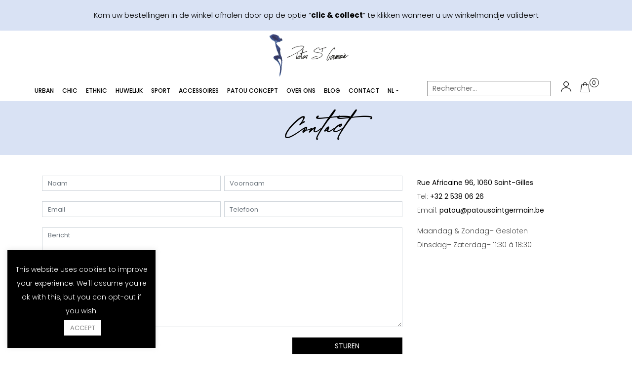

--- FILE ---
content_type: text/html; charset=UTF-8
request_url: https://www.patousaintgermain.be/nl/contact-2/
body_size: 24619
content:
<!DOCTYPE html>

<html lang="nl-BE">
<head>
    <meta charset="UTF-8">
    <meta name="viewport" content="width=device-width, initial-scale=1, maximum-scale=1">
    <title>Contact - Patou Saint-GermainPatou Saint-Germain </title>
	<link rel="shortcut icon" type="image/png" href="https://www.patousaintgermain.be/wp-content/uploads/2020/11/favicon-patou.png">
    <meta name='robots' content='index, follow, max-image-preview:large, max-snippet:-1, max-video-preview:-1' />
<link rel="alternate" href="https://www.patousaintgermain.be/contact/" hreflang="fr" />
<link rel="alternate" href="https://www.patousaintgermain.be/nl/contact-2/" hreflang="nl" />
<link rel="alternate" href="https://www.patousaintgermain.be/en/contact-3/" hreflang="en" />

	<!-- This site is optimized with the Yoast SEO plugin v20.8 - https://yoast.com/wordpress/plugins/seo/ -->
	<link rel="canonical" href="https://www.patousaintgermain.be/nl/contact-2/" />
	<meta property="og:locale" content="nl_BE" />
	<meta property="og:locale:alternate" content="fr_FR" />
	<meta property="og:locale:alternate" content="en_US" />
	<meta property="og:type" content="article" />
	<meta property="og:title" content="Contact - Patou Saint-Germain" />
	<meta property="og:url" content="https://www.patousaintgermain.be/nl/contact-2/" />
	<meta property="og:site_name" content="Patou Saint-Germain" />
	<meta property="article:modified_time" content="2020-11-25T15:53:13+00:00" />
	<meta name="twitter:card" content="summary_large_image" />
	<script type="application/ld+json" class="yoast-schema-graph">{"@context":"https://schema.org","@graph":[{"@type":"WebPage","@id":"https://www.patousaintgermain.be/nl/contact-2/","url":"https://www.patousaintgermain.be/nl/contact-2/","name":"Contact - Patou Saint-Germain","isPartOf":{"@id":"https://www.patousaintgermain.be/nl/home-nl/#website"},"datePublished":"2020-11-25T15:53:12+00:00","dateModified":"2020-11-25T15:53:13+00:00","breadcrumb":{"@id":"https://www.patousaintgermain.be/nl/contact-2/#breadcrumb"},"inLanguage":"nl-BE","potentialAction":[{"@type":"ReadAction","target":["https://www.patousaintgermain.be/nl/contact-2/"]}]},{"@type":"BreadcrumbList","@id":"https://www.patousaintgermain.be/nl/contact-2/#breadcrumb","itemListElement":[{"@type":"ListItem","position":1,"name":"Home","item":"https://www.patousaintgermain.be/nl/home-nl/"},{"@type":"ListItem","position":2,"name":"Contact"}]},{"@type":"WebSite","@id":"https://www.patousaintgermain.be/nl/home-nl/#website","url":"https://www.patousaintgermain.be/nl/home-nl/","name":"Patou Saint-Germain","description":"Patou Saint-Germain","potentialAction":[{"@type":"SearchAction","target":{"@type":"EntryPoint","urlTemplate":"https://www.patousaintgermain.be/nl/home-nl/?s={search_term_string}"},"query-input":"required name=search_term_string"}],"inLanguage":"nl-BE"}]}</script>
	<!-- / Yoast SEO plugin. -->


<link rel='dns-prefetch' href='//cdnjs.cloudflare.com' />
<link rel='dns-prefetch' href='//unpkg.com' />
<link rel='dns-prefetch' href='//stackpath.bootstrapcdn.com' />
<link rel='dns-prefetch' href='//use.fontawesome.com' />
<script type="text/javascript">
window._wpemojiSettings = {"baseUrl":"https:\/\/s.w.org\/images\/core\/emoji\/14.0.0\/72x72\/","ext":".png","svgUrl":"https:\/\/s.w.org\/images\/core\/emoji\/14.0.0\/svg\/","svgExt":".svg","source":{"concatemoji":"https:\/\/www.patousaintgermain.be\/wp-includes\/js\/wp-emoji-release.min.js?ver=6.2.8"}};
/*! This file is auto-generated */
!function(e,a,t){var n,r,o,i=a.createElement("canvas"),p=i.getContext&&i.getContext("2d");function s(e,t){p.clearRect(0,0,i.width,i.height),p.fillText(e,0,0);e=i.toDataURL();return p.clearRect(0,0,i.width,i.height),p.fillText(t,0,0),e===i.toDataURL()}function c(e){var t=a.createElement("script");t.src=e,t.defer=t.type="text/javascript",a.getElementsByTagName("head")[0].appendChild(t)}for(o=Array("flag","emoji"),t.supports={everything:!0,everythingExceptFlag:!0},r=0;r<o.length;r++)t.supports[o[r]]=function(e){if(p&&p.fillText)switch(p.textBaseline="top",p.font="600 32px Arial",e){case"flag":return s("\ud83c\udff3\ufe0f\u200d\u26a7\ufe0f","\ud83c\udff3\ufe0f\u200b\u26a7\ufe0f")?!1:!s("\ud83c\uddfa\ud83c\uddf3","\ud83c\uddfa\u200b\ud83c\uddf3")&&!s("\ud83c\udff4\udb40\udc67\udb40\udc62\udb40\udc65\udb40\udc6e\udb40\udc67\udb40\udc7f","\ud83c\udff4\u200b\udb40\udc67\u200b\udb40\udc62\u200b\udb40\udc65\u200b\udb40\udc6e\u200b\udb40\udc67\u200b\udb40\udc7f");case"emoji":return!s("\ud83e\udef1\ud83c\udffb\u200d\ud83e\udef2\ud83c\udfff","\ud83e\udef1\ud83c\udffb\u200b\ud83e\udef2\ud83c\udfff")}return!1}(o[r]),t.supports.everything=t.supports.everything&&t.supports[o[r]],"flag"!==o[r]&&(t.supports.everythingExceptFlag=t.supports.everythingExceptFlag&&t.supports[o[r]]);t.supports.everythingExceptFlag=t.supports.everythingExceptFlag&&!t.supports.flag,t.DOMReady=!1,t.readyCallback=function(){t.DOMReady=!0},t.supports.everything||(n=function(){t.readyCallback()},a.addEventListener?(a.addEventListener("DOMContentLoaded",n,!1),e.addEventListener("load",n,!1)):(e.attachEvent("onload",n),a.attachEvent("onreadystatechange",function(){"complete"===a.readyState&&t.readyCallback()})),(e=t.source||{}).concatemoji?c(e.concatemoji):e.wpemoji&&e.twemoji&&(c(e.twemoji),c(e.wpemoji)))}(window,document,window._wpemojiSettings);
</script>
<style type="text/css">
img.wp-smiley,
img.emoji {
	display: inline !important;
	border: none !important;
	box-shadow: none !important;
	height: 1em !important;
	width: 1em !important;
	margin: 0 0.07em !important;
	vertical-align: -0.1em !important;
	background: none !important;
	padding: 0 !important;
}
</style>
	<link rel='stylesheet' id='font-awesome-css' href='https://www.patousaintgermain.be/wp-content/plugins/woocommerce-ajax-filters/berocket/assets/css/font-awesome.min.css?ver=6.2.8' type='text/css' media='all' />
<link rel='stylesheet' id='berocket_aapf_widget-style-css' href='https://www.patousaintgermain.be/wp-content/plugins/woocommerce-ajax-filters/assets/frontend/css/fullmain.min.css?ver=1.6.4.1' type='text/css' media='all' />
<link rel='stylesheet' id='wp-block-library-css' href='https://www.patousaintgermain.be/wp-includes/css/dist/block-library/style.min.css?ver=6.2.8' type='text/css' media='all' />
<link rel='stylesheet' id='wc-blocks-vendors-style-css' href='https://www.patousaintgermain.be/wp-content/plugins/woocommerce/packages/woocommerce-blocks/build/wc-blocks-vendors-style.css?ver=10.0.4' type='text/css' media='all' />
<link rel='stylesheet' id='wc-blocks-style-css' href='https://www.patousaintgermain.be/wp-content/plugins/woocommerce/packages/woocommerce-blocks/build/wc-blocks-style.css?ver=10.0.4' type='text/css' media='all' />
<link rel='stylesheet' id='classic-theme-styles-css' href='https://www.patousaintgermain.be/wp-includes/css/classic-themes.min.css?ver=6.2.8' type='text/css' media='all' />
<style id='global-styles-inline-css' type='text/css'>
body{--wp--preset--color--black: #000000;--wp--preset--color--cyan-bluish-gray: #abb8c3;--wp--preset--color--white: #ffffff;--wp--preset--color--pale-pink: #f78da7;--wp--preset--color--vivid-red: #cf2e2e;--wp--preset--color--luminous-vivid-orange: #ff6900;--wp--preset--color--luminous-vivid-amber: #fcb900;--wp--preset--color--light-green-cyan: #7bdcb5;--wp--preset--color--vivid-green-cyan: #00d084;--wp--preset--color--pale-cyan-blue: #8ed1fc;--wp--preset--color--vivid-cyan-blue: #0693e3;--wp--preset--color--vivid-purple: #9b51e0;--wp--preset--gradient--vivid-cyan-blue-to-vivid-purple: linear-gradient(135deg,rgba(6,147,227,1) 0%,rgb(155,81,224) 100%);--wp--preset--gradient--light-green-cyan-to-vivid-green-cyan: linear-gradient(135deg,rgb(122,220,180) 0%,rgb(0,208,130) 100%);--wp--preset--gradient--luminous-vivid-amber-to-luminous-vivid-orange: linear-gradient(135deg,rgba(252,185,0,1) 0%,rgba(255,105,0,1) 100%);--wp--preset--gradient--luminous-vivid-orange-to-vivid-red: linear-gradient(135deg,rgba(255,105,0,1) 0%,rgb(207,46,46) 100%);--wp--preset--gradient--very-light-gray-to-cyan-bluish-gray: linear-gradient(135deg,rgb(238,238,238) 0%,rgb(169,184,195) 100%);--wp--preset--gradient--cool-to-warm-spectrum: linear-gradient(135deg,rgb(74,234,220) 0%,rgb(151,120,209) 20%,rgb(207,42,186) 40%,rgb(238,44,130) 60%,rgb(251,105,98) 80%,rgb(254,248,76) 100%);--wp--preset--gradient--blush-light-purple: linear-gradient(135deg,rgb(255,206,236) 0%,rgb(152,150,240) 100%);--wp--preset--gradient--blush-bordeaux: linear-gradient(135deg,rgb(254,205,165) 0%,rgb(254,45,45) 50%,rgb(107,0,62) 100%);--wp--preset--gradient--luminous-dusk: linear-gradient(135deg,rgb(255,203,112) 0%,rgb(199,81,192) 50%,rgb(65,88,208) 100%);--wp--preset--gradient--pale-ocean: linear-gradient(135deg,rgb(255,245,203) 0%,rgb(182,227,212) 50%,rgb(51,167,181) 100%);--wp--preset--gradient--electric-grass: linear-gradient(135deg,rgb(202,248,128) 0%,rgb(113,206,126) 100%);--wp--preset--gradient--midnight: linear-gradient(135deg,rgb(2,3,129) 0%,rgb(40,116,252) 100%);--wp--preset--duotone--dark-grayscale: url('#wp-duotone-dark-grayscale');--wp--preset--duotone--grayscale: url('#wp-duotone-grayscale');--wp--preset--duotone--purple-yellow: url('#wp-duotone-purple-yellow');--wp--preset--duotone--blue-red: url('#wp-duotone-blue-red');--wp--preset--duotone--midnight: url('#wp-duotone-midnight');--wp--preset--duotone--magenta-yellow: url('#wp-duotone-magenta-yellow');--wp--preset--duotone--purple-green: url('#wp-duotone-purple-green');--wp--preset--duotone--blue-orange: url('#wp-duotone-blue-orange');--wp--preset--font-size--small: 13px;--wp--preset--font-size--medium: 20px;--wp--preset--font-size--large: 36px;--wp--preset--font-size--x-large: 42px;--wp--preset--spacing--20: 0.44rem;--wp--preset--spacing--30: 0.67rem;--wp--preset--spacing--40: 1rem;--wp--preset--spacing--50: 1.5rem;--wp--preset--spacing--60: 2.25rem;--wp--preset--spacing--70: 3.38rem;--wp--preset--spacing--80: 5.06rem;--wp--preset--shadow--natural: 6px 6px 9px rgba(0, 0, 0, 0.2);--wp--preset--shadow--deep: 12px 12px 50px rgba(0, 0, 0, 0.4);--wp--preset--shadow--sharp: 6px 6px 0px rgba(0, 0, 0, 0.2);--wp--preset--shadow--outlined: 6px 6px 0px -3px rgba(255, 255, 255, 1), 6px 6px rgba(0, 0, 0, 1);--wp--preset--shadow--crisp: 6px 6px 0px rgba(0, 0, 0, 1);}:where(.is-layout-flex){gap: 0.5em;}body .is-layout-flow > .alignleft{float: left;margin-inline-start: 0;margin-inline-end: 2em;}body .is-layout-flow > .alignright{float: right;margin-inline-start: 2em;margin-inline-end: 0;}body .is-layout-flow > .aligncenter{margin-left: auto !important;margin-right: auto !important;}body .is-layout-constrained > .alignleft{float: left;margin-inline-start: 0;margin-inline-end: 2em;}body .is-layout-constrained > .alignright{float: right;margin-inline-start: 2em;margin-inline-end: 0;}body .is-layout-constrained > .aligncenter{margin-left: auto !important;margin-right: auto !important;}body .is-layout-constrained > :where(:not(.alignleft):not(.alignright):not(.alignfull)){max-width: var(--wp--style--global--content-size);margin-left: auto !important;margin-right: auto !important;}body .is-layout-constrained > .alignwide{max-width: var(--wp--style--global--wide-size);}body .is-layout-flex{display: flex;}body .is-layout-flex{flex-wrap: wrap;align-items: center;}body .is-layout-flex > *{margin: 0;}:where(.wp-block-columns.is-layout-flex){gap: 2em;}.has-black-color{color: var(--wp--preset--color--black) !important;}.has-cyan-bluish-gray-color{color: var(--wp--preset--color--cyan-bluish-gray) !important;}.has-white-color{color: var(--wp--preset--color--white) !important;}.has-pale-pink-color{color: var(--wp--preset--color--pale-pink) !important;}.has-vivid-red-color{color: var(--wp--preset--color--vivid-red) !important;}.has-luminous-vivid-orange-color{color: var(--wp--preset--color--luminous-vivid-orange) !important;}.has-luminous-vivid-amber-color{color: var(--wp--preset--color--luminous-vivid-amber) !important;}.has-light-green-cyan-color{color: var(--wp--preset--color--light-green-cyan) !important;}.has-vivid-green-cyan-color{color: var(--wp--preset--color--vivid-green-cyan) !important;}.has-pale-cyan-blue-color{color: var(--wp--preset--color--pale-cyan-blue) !important;}.has-vivid-cyan-blue-color{color: var(--wp--preset--color--vivid-cyan-blue) !important;}.has-vivid-purple-color{color: var(--wp--preset--color--vivid-purple) !important;}.has-black-background-color{background-color: var(--wp--preset--color--black) !important;}.has-cyan-bluish-gray-background-color{background-color: var(--wp--preset--color--cyan-bluish-gray) !important;}.has-white-background-color{background-color: var(--wp--preset--color--white) !important;}.has-pale-pink-background-color{background-color: var(--wp--preset--color--pale-pink) !important;}.has-vivid-red-background-color{background-color: var(--wp--preset--color--vivid-red) !important;}.has-luminous-vivid-orange-background-color{background-color: var(--wp--preset--color--luminous-vivid-orange) !important;}.has-luminous-vivid-amber-background-color{background-color: var(--wp--preset--color--luminous-vivid-amber) !important;}.has-light-green-cyan-background-color{background-color: var(--wp--preset--color--light-green-cyan) !important;}.has-vivid-green-cyan-background-color{background-color: var(--wp--preset--color--vivid-green-cyan) !important;}.has-pale-cyan-blue-background-color{background-color: var(--wp--preset--color--pale-cyan-blue) !important;}.has-vivid-cyan-blue-background-color{background-color: var(--wp--preset--color--vivid-cyan-blue) !important;}.has-vivid-purple-background-color{background-color: var(--wp--preset--color--vivid-purple) !important;}.has-black-border-color{border-color: var(--wp--preset--color--black) !important;}.has-cyan-bluish-gray-border-color{border-color: var(--wp--preset--color--cyan-bluish-gray) !important;}.has-white-border-color{border-color: var(--wp--preset--color--white) !important;}.has-pale-pink-border-color{border-color: var(--wp--preset--color--pale-pink) !important;}.has-vivid-red-border-color{border-color: var(--wp--preset--color--vivid-red) !important;}.has-luminous-vivid-orange-border-color{border-color: var(--wp--preset--color--luminous-vivid-orange) !important;}.has-luminous-vivid-amber-border-color{border-color: var(--wp--preset--color--luminous-vivid-amber) !important;}.has-light-green-cyan-border-color{border-color: var(--wp--preset--color--light-green-cyan) !important;}.has-vivid-green-cyan-border-color{border-color: var(--wp--preset--color--vivid-green-cyan) !important;}.has-pale-cyan-blue-border-color{border-color: var(--wp--preset--color--pale-cyan-blue) !important;}.has-vivid-cyan-blue-border-color{border-color: var(--wp--preset--color--vivid-cyan-blue) !important;}.has-vivid-purple-border-color{border-color: var(--wp--preset--color--vivid-purple) !important;}.has-vivid-cyan-blue-to-vivid-purple-gradient-background{background: var(--wp--preset--gradient--vivid-cyan-blue-to-vivid-purple) !important;}.has-light-green-cyan-to-vivid-green-cyan-gradient-background{background: var(--wp--preset--gradient--light-green-cyan-to-vivid-green-cyan) !important;}.has-luminous-vivid-amber-to-luminous-vivid-orange-gradient-background{background: var(--wp--preset--gradient--luminous-vivid-amber-to-luminous-vivid-orange) !important;}.has-luminous-vivid-orange-to-vivid-red-gradient-background{background: var(--wp--preset--gradient--luminous-vivid-orange-to-vivid-red) !important;}.has-very-light-gray-to-cyan-bluish-gray-gradient-background{background: var(--wp--preset--gradient--very-light-gray-to-cyan-bluish-gray) !important;}.has-cool-to-warm-spectrum-gradient-background{background: var(--wp--preset--gradient--cool-to-warm-spectrum) !important;}.has-blush-light-purple-gradient-background{background: var(--wp--preset--gradient--blush-light-purple) !important;}.has-blush-bordeaux-gradient-background{background: var(--wp--preset--gradient--blush-bordeaux) !important;}.has-luminous-dusk-gradient-background{background: var(--wp--preset--gradient--luminous-dusk) !important;}.has-pale-ocean-gradient-background{background: var(--wp--preset--gradient--pale-ocean) !important;}.has-electric-grass-gradient-background{background: var(--wp--preset--gradient--electric-grass) !important;}.has-midnight-gradient-background{background: var(--wp--preset--gradient--midnight) !important;}.has-small-font-size{font-size: var(--wp--preset--font-size--small) !important;}.has-medium-font-size{font-size: var(--wp--preset--font-size--medium) !important;}.has-large-font-size{font-size: var(--wp--preset--font-size--large) !important;}.has-x-large-font-size{font-size: var(--wp--preset--font-size--x-large) !important;}
.wp-block-navigation a:where(:not(.wp-element-button)){color: inherit;}
:where(.wp-block-columns.is-layout-flex){gap: 2em;}
.wp-block-pullquote{font-size: 1.5em;line-height: 1.6;}
</style>
<link rel='stylesheet' id='wpmenucart-icons-css' href='https://www.patousaintgermain.be/wp-content/plugins/Mwoocommerce-menu-bar-cart/css/wpmenucart-icons.css?ver=2.9.2' type='text/css' media='all' />
<link rel='stylesheet' id='wpmenucart-font-css' href='https://www.patousaintgermain.be/wp-content/plugins/Mwoocommerce-menu-bar-cart/css/wpmenucart-font.css?ver=2.9.2' type='text/css' media='all' />
<link rel='stylesheet' id='wpmenucart-css' href='https://www.patousaintgermain.be/wp-content/plugins/Mwoocommerce-menu-bar-cart/css/wpmenucart-main.css?ver=2.9.2' type='text/css' media='all' />
<link rel='stylesheet' id='contact-form-7-css' href='https://www.patousaintgermain.be/wp-content/plugins/contact-form-7/includes/css/styles.css?ver=5.7.6' type='text/css' media='all' />
<link rel='stylesheet' id='cookie-law-info-css' href='https://www.patousaintgermain.be/wp-content/plugins/cookie-law-info/legacy/public/css/cookie-law-info-public.css?ver=3.0.9' type='text/css' media='all' />
<link rel='stylesheet' id='cookie-law-info-gdpr-css' href='https://www.patousaintgermain.be/wp-content/plugins/cookie-law-info/legacy/public/css/cookie-law-info-gdpr.css?ver=3.0.9' type='text/css' media='all' />
<link rel='stylesheet' id='woocommerce-layout-css' href='https://www.patousaintgermain.be/wp-content/plugins/woocommerce/assets/css/woocommerce-layout.css?ver=7.7.0' type='text/css' media='all' />
<link rel='stylesheet' id='woocommerce-smallscreen-css' href='https://www.patousaintgermain.be/wp-content/plugins/woocommerce/assets/css/woocommerce-smallscreen.css?ver=7.7.0' type='text/css' media='only screen and (max-width: 768px)' />
<link rel='stylesheet' id='woocommerce-general-css' href='https://www.patousaintgermain.be/wp-content/plugins/woocommerce/assets/css/woocommerce.css?ver=7.7.0' type='text/css' media='all' />
<style id='woocommerce-inline-inline-css' type='text/css'>
.woocommerce form .form-row .required { visibility: visible; }
</style>
<link rel='stylesheet' id='wcqv_remodal_default_css-css' href='https://www.patousaintgermain.be/wp-content/plugins/woo-quick-view/css/style.css?ver=6.2.8' type='text/css' media='all' />
<style id='wcqv_remodal_default_css-inline-css' type='text/css'>

	    .remodal .remodal-close{
	    	color:#95979c;
	    }
	    .remodal .remodal-close:hover{
	    	background-color:#4C6298;
	    }
	    .woocommerce .remodal{
	    	background-color:#fff;
	    }
	    .wcqv_prev h4,.wcqv_next h4{
	    	color :#fff;
	    }
	    .wcqv_prev,.wcqv_next{
	    	background :rgba(255, 255, 255, 0.2);
	    }
        .woocommerce a.quick_view{
            background-color: #95979c ;
        }
</style>
<link rel='stylesheet' id='woocommerce_prettyPhoto_css-css' href='https://www.patousaintgermain.be/wp-content/plugins/woocommerce/assets/css/prettyPhoto.css?ver=7.7.0' type='text/css' media='all' />
<link rel='stylesheet' id='woo-variation-swatches-css' href='https://www.patousaintgermain.be/wp-content/plugins/woo-variation-swatches/assets/css/frontend.min.css?ver=1685396813' type='text/css' media='all' />
<style id='woo-variation-swatches-inline-css' type='text/css'>
:root {
--wvs-tick:url("data:image/svg+xml;utf8,%3Csvg filter='drop-shadow(0px 0px 2px rgb(0 0 0 / .8))' xmlns='http://www.w3.org/2000/svg'  viewBox='0 0 30 30'%3E%3Cpath fill='none' stroke='%23ffffff' stroke-linecap='round' stroke-linejoin='round' stroke-width='4' d='M4 16L11 23 27 7'/%3E%3C/svg%3E");

--wvs-cross:url("data:image/svg+xml;utf8,%3Csvg filter='drop-shadow(0px 0px 5px rgb(255 255 255 / .6))' xmlns='http://www.w3.org/2000/svg' width='72px' height='72px' viewBox='0 0 24 24'%3E%3Cpath fill='none' stroke='%23ff0000' stroke-linecap='round' stroke-width='0.6' d='M5 5L19 19M19 5L5 19'/%3E%3C/svg%3E");
--wvs-single-product-item-width:30px;
--wvs-single-product-item-height:30px;
--wvs-single-product-item-font-size:16px}
</style>
<link rel='stylesheet' id='dgwt-wcas-style-css' href='https://www.patousaintgermain.be/wp-content/plugins/ajax-search-for-woocommerce/assets/css/style.min.css?ver=1.24.0' type='text/css' media='all' />
<link rel='stylesheet' id='dcm_e_commerce_bootstrap-css' href='https://stackpath.bootstrapcdn.com/bootstrap/4.1.1/css/bootstrap.min.css?ver=1.0.0' type='text/css' media='all' />
<link rel='stylesheet' id='dcm_e_commerce_fontawesome-css' href='https://use.fontawesome.com/releases/v5.8.1/css/all.css?ver=1.0.0' type='text/css' media='all' />
<link rel='stylesheet' id='dcm_e_commerce_slick-theme-css' href='https://www.patousaintgermain.be/wp-content/themes/dcm/css/slick-theme.css?ver=1.0.0' type='text/css' media='all' />
<link rel='stylesheet' id='dcm_e_commerce_slick-css' href='https://www.patousaintgermain.be/wp-content/themes/dcm/css/slick.css?ver=1.0.0' type='text/css' media='all' />
<link rel='stylesheet' id='dcm_e_commerce_animate-css' href='https://www.patousaintgermain.be/wp-content/themes/dcm/css/animate.min.css?ver=1.0.0' type='text/css' media='all' />
<link rel='stylesheet' id='dcm_e_commerce_aos-css' href='https://unpkg.com/aos@2.3.1/dist/aos.css?ver=1.0.0' type='text/css' media='all' />
<link rel='stylesheet' id='dcm_e_commerce_style-css' href='https://www.patousaintgermain.be/wp-content/themes/dcm/style.css?ver=1.0.0' type='text/css' media='all' />
<link rel='stylesheet' id='searchwp-live-search-css' href='https://www.patousaintgermain.be/wp-content/plugins/searchwp-live-ajax-search/assets/styles/style.css?ver=1.7.5' type='text/css' media='all' />
<script type="text/template" id="tmpl-variation-template">
	<div class="woocommerce-variation-description">{{{ data.variation.variation_description }}}</div>
	<div class="woocommerce-variation-price">{{{ data.variation.price_html }}}</div>
	<div class="woocommerce-variation-availability">{{{ data.variation.availability_html }}}</div>
</script>
<script type="text/template" id="tmpl-unavailable-variation-template">
	<p>Dit product is niet beschikbaar. Kies een andere combinatie.</p>
</script>
<script type='text/javascript' src='https://www.patousaintgermain.be/wp-includes/js/jquery/jquery.min.js?ver=3.6.4' id='jquery-core-js'></script>
<script type='text/javascript' src='https://www.patousaintgermain.be/wp-includes/js/jquery/jquery-migrate.min.js?ver=3.4.0' id='jquery-migrate-js'></script>
<script type='text/javascript' id='wpmenucart-ajax-assist-js-extra'>
/* <![CDATA[ */
var wpmenucart_ajax_assist = {"shop_plugin":"woocommerce","always_display":"1"};
/* ]]> */
</script>
<script type='text/javascript' src='https://www.patousaintgermain.be/wp-content/plugins/Mwoocommerce-menu-bar-cart/javascript/wpmenucart-ajax-assist.js?ver=2.9.2' id='wpmenucart-ajax-assist-js'></script>
<script type='text/javascript' id='cookie-law-info-js-extra'>
/* <![CDATA[ */
var Cli_Data = {"nn_cookie_ids":[],"cookielist":[],"non_necessary_cookies":[],"ccpaEnabled":"","ccpaRegionBased":"","ccpaBarEnabled":"","strictlyEnabled":["necessary","obligatoire"],"ccpaType":"gdpr","js_blocking":"","custom_integration":"","triggerDomRefresh":"","secure_cookies":""};
var cli_cookiebar_settings = {"animate_speed_hide":"500","animate_speed_show":"500","background":"#FFF","border":"#b1a6a6c2","border_on":"","button_1_button_colour":"#000","button_1_button_hover":"#000000","button_1_link_colour":"#fff","button_1_as_button":"1","button_1_new_win":"","button_2_button_colour":"#333","button_2_button_hover":"#292929","button_2_link_colour":"#444","button_2_as_button":"","button_2_hidebar":"","button_3_button_colour":"#000","button_3_button_hover":"#000000","button_3_link_colour":"#fff","button_3_as_button":"1","button_3_new_win":"","button_4_button_colour":"#000","button_4_button_hover":"#000000","button_4_link_colour":"#62a329","button_4_as_button":"","button_7_button_colour":"#61a229","button_7_button_hover":"#4e8221","button_7_link_colour":"#fff","button_7_as_button":"1","button_7_new_win":"","font_family":"inherit","header_fix":"","notify_animate_hide":"1","notify_animate_show":"","notify_div_id":"#cookie-law-info-bar","notify_position_horizontal":"right","notify_position_vertical":"bottom","scroll_close":"","scroll_close_reload":"","accept_close_reload":"","reject_close_reload":"","showagain_tab":"","showagain_background":"#fff","showagain_border":"#000","showagain_div_id":"#cookie-law-info-again","showagain_x_position":"100px","text":"#000","show_once_yn":"","show_once":"10000","logging_on":"","as_popup":"","popup_overlay":"1","bar_heading_text":"","cookie_bar_as":"widget","popup_showagain_position":"bottom-right","widget_position":"left"};
var log_object = {"ajax_url":"https:\/\/www.patousaintgermain.be\/wp-admin\/admin-ajax.php"};
/* ]]> */
</script>
<script type='text/javascript' src='https://www.patousaintgermain.be/wp-content/plugins/cookie-law-info/legacy/public/js/cookie-law-info-public.js?ver=3.0.9' id='cookie-law-info-js'></script>
<link rel="https://api.w.org/" href="https://www.patousaintgermain.be/wp-json/" /><link rel="alternate" type="application/json" href="https://www.patousaintgermain.be/wp-json/wp/v2/pages/2992" /><link rel="EditURI" type="application/rsd+xml" title="RSD" href="https://www.patousaintgermain.be/xmlrpc.php?rsd" />
<link rel='shortlink' href='https://www.patousaintgermain.be/?p=2992' />
<link rel="alternate" type="application/json+oembed" href="https://www.patousaintgermain.be/wp-json/oembed/1.0/embed?url=https%3A%2F%2Fwww.patousaintgermain.be%2Fnl%2Fcontact-2%2F" />
<link rel="alternate" type="text/xml+oembed" href="https://www.patousaintgermain.be/wp-json/oembed/1.0/embed?url=https%3A%2F%2Fwww.patousaintgermain.be%2Fnl%2Fcontact-2%2F&#038;format=xml" />
<style></style>		<style>
			.dgwt-wcas-ico-magnifier,.dgwt-wcas-ico-magnifier-handler{max-width:20px}.dgwt-wcas-search-wrapp{max-width:600px}		</style>
			<noscript><style>.woocommerce-product-gallery{ opacity: 1 !important; }</style></noscript>
	
<!-- Meta Pixel Code -->
<script type='text/javascript'>
!function(f,b,e,v,n,t,s){if(f.fbq)return;n=f.fbq=function(){n.callMethod?
n.callMethod.apply(n,arguments):n.queue.push(arguments)};if(!f._fbq)f._fbq=n;
n.push=n;n.loaded=!0;n.version='2.0';n.queue=[];t=b.createElement(e);t.async=!0;
t.src=v;s=b.getElementsByTagName(e)[0];s.parentNode.insertBefore(t,s)}(window,
document,'script','https://connect.facebook.net/en_US/fbevents.js?v=next');
</script>
<!-- End Meta Pixel Code -->

      <script type='text/javascript'>
        var url = window.location.href + '?ob=open-bridge';
        fbq('set', 'openbridge', '113517387302644', url);
      </script>
    <script type='text/javascript'>fbq('init', '113517387302644', {}, {
    "agent": "wordpress-6.2.8-3.0.11"
})</script><script type='text/javascript'>
    fbq('track', 'PageView', []);
  </script>
<!-- Meta Pixel Code -->
<noscript>
<img height="1" width="1" style="display:none" alt="fbpx"
src="https://www.facebook.com/tr?id=113517387302644&ev=PageView&noscript=1" />
</noscript>
<!-- End Meta Pixel Code -->
<style>.qib-container input[type='number']:not(#qib_id):not(#qib_id){-moz-appearance:textfield;}.qib-container input[type='number']:not(#qib_id):not(#qib_id)::-webkit-outer-spin-button,.qib-container input[type='number']:not(#qib_id):not(#qib_id)::-webkit-inner-spin-button{-webkit-appearance:none;display:none;margin:0;}form.cart button[type='submit']:not(#qib_id):not(#qib_id),form.cart .qib-container + div:not(#qib_id):not(#qib_id){display:inline-block;margin:0;padding-top:0;padding-bottom:0;float:none;vertical-align:top;text-align:center;}form.cart button[type='submit']:not(#qib_id):not(#qib_id):not(_){line-height:1;}form.cart button[type='submit']:not(#qib_id):not(#qib_id):not(_):not(_){height:35px;text-align:center;}form.cart .qib-container + button[type='submit']:not(#qib_id):not(#qib_id),form.cart .qib-container + div:not(#qib_id):not(#qib_id):not(_){margin-left:1em;}form.cart button[type='submit']:focus:not(#qib_id):not(#qib_id){outline-width:2px;outline-offset:-2px;outline-style:solid;}.qib-container div.quantity:not(#qib_id):not(#qib_id) {float:left;line-height:1;display:inline-block;margin:0;padding:0;border:none;border-radius:0;width:auto;min-height:initial;min-width:initial;max-height:initial;max-width:initial;}.qib-button:not(#qib_id):not(#qib_id){line-height:1;display:inline-block;margin:0;padding:0;box-sizing:border-box;height:35px;width:30px;color:black;background:#e2e2e2;border-color:#cac9c9;float:left;min-height:initial;min-width:initial;max-height:initial;max-width:initial;vertical-align:middle;font-size:16px;letter-spacing:0;border-style:solid;border-width:1px;transition:none;border-radius:0;}.qib-button:focus:not(#qib_id):not(#qib_id) {border:2px #b3b3aa solid;outline:none;}.qib-button:hover:not(#qib_id):not(#qib_id) {background:#d6d5d5;}.qib-container .quantity input.qty:not(#qib_id):not(#qib_id){line-height:1;background:none;text-align:center;vertical-align:middle;margin:0;padding:0;box-sizing:border-box;height:35px;width:45px;min-height:initial;min-width:initial;max-height:initial;max-width:initial;box-shadow:none;font-size:15px;border-style:solid;border-color:#cac9c9;border-width:1px 0;border-radius:0;}.qib-container .quantity input.qty:focus:not(#qib_id):not(#qib_id) {border-color:#cac9c9;outline:none;border-width:2px 1px;border-style:solid;}.woocommerce table.cart td.product-quantity:not(#qib_id):not(#qib_id){white-space:nowrap;}@media (min-width:768px){.woocommerce table.cart td.product-quantity:not(#qib_id):not(#qib_id){text-align:center;}}@media (min-width:768px){.woocommerce table.cart td.product-quantity .qib-container:not(#qib_id):not(#qib_id){display:flex;justify-content:center;}}.qib-container:not(#qib_id):not(#qib_id) {display:inline-block;}.woocommerce-grouped-product-list-item__quantity:not(#qib_id):not(#qib_id){margin:0;padding-left:0;padding-right:0;text-align:left;}.woocommerce-grouped-product-list-item__quantity .qib-container:not(#qib_id):not(#qib_id){display:flex;}.quantity .minus:not(#qib_id):not(#qib_id),.quantity .plus:not(#qib_id):not(#qib_id),.quantity > a:not(#qib_id):not(#qib_id){display:none;}.products.oceanwp-row .qib-container:not(#qib_id):not(#qib_id){margin-bottom:8px;}</style>	<!-- Global site tag (gtag.js) - Google Analytics -->
<script async src="https://www.googletagmanager.com/gtag/js?id=G-5KNWHVJC6Z"></script>
<script>
  window.dataLayer = window.dataLayer || [];
  function gtag(){dataLayer.push(arguments);}
  gtag('js', new Date());

  gtag('config', 'G-5KNWHVJC6Z');
</script></head>

<body class="woocommerce" class="page-template page-template-template-contact page-template-template-contact-php page page-id-2992 theme-dcm woocommerce-no-js woo-variation-swatches wvs-behavior-blur-no-cross wvs-theme-dcm wvs-show-label wvs-tooltip"> 
<!-- <header class="shadow-sm fixed-top" id="top-menu"> -->

<div class="top-header-text"><p>Kom uw bestellingen in de winkel afhalen door op de optie &#8220;<strong><a href="https://www.patousaintgermain.be/panier/">clic &amp; collect</a></strong>&#8221; te klikken wanneer u uw winkelmandje valideert</p>
</div>
<header class="shadow-sm" id="top-menu">	
<div class="container top-header-patou">
	<div class="row">
		<div class="col-sm-6 d-none d-sm-flex align-items-center">
		</div>
		<div class="col-12 col-sm-6 text-right">
			<div id="navbarSupportedContentTopHeader" class="dcm_e-commerce_top_header_menu"><ul id="menu-top-header-menu-fr" class="nav navbar-nav"><li itemscope="itemscope" itemtype="https://www.schema.org/SiteNavigationElement" id="menu-item-432" class="menu-item menu-item-type-post_type menu-item-object-page menu-item-432 nav-item"><a title="Contact" href="https://www.patousaintgermain.be/contact/" class="nav-link">Contact</a></li>
<li itemscope="itemscope" itemtype="https://www.schema.org/SiteNavigationElement" id="menu-item-433" class="menu-item menu-item-type-post_type menu-item-object-page menu-item-433 nav-item"><a title="Mon compte" href="https://www.patousaintgermain.be/mon-compte/" class="nav-link">Mon compte</a></li>
<li itemscope="itemscope" itemtype="https://www.schema.org/SiteNavigationElement" id="menu-item-431" class="pll-parent-menu-item menu-item menu-item-type-custom menu-item-object-custom current-menu-parent menu-item-has-children dropdown active menu-item-431 nav-item"><a title="Nl" href="#" data-toggle="dropdown" aria-haspopup="true" aria-expanded="false" class="dropdown-toggle nav-link" id="menu-item-dropdown-431">Nl</a>
<ul class="dropdown-menu" aria-labelledby="menu-item-dropdown-431" role="menu">
	<li itemscope="itemscope" itemtype="https://www.schema.org/SiteNavigationElement" id="menu-item-431-fr" class="lang-item lang-item-114 lang-item-fr lang-item-first menu-item menu-item-type-custom menu-item-object-custom menu-item-431-fr nav-item"><a title="Fr" href="https://www.patousaintgermain.be/contact/" class="dropdown-item" hreflang="fr-FR" lang="fr-FR">Fr</a></li>
	<li itemscope="itemscope" itemtype="https://www.schema.org/SiteNavigationElement" id="menu-item-431-nl" class="lang-item lang-item-150 lang-item-nl current-lang menu-item menu-item-type-custom menu-item-object-custom menu-item-431-nl nav-item"><a title="Nl" href="https://www.patousaintgermain.be/nl/contact-2/" class="dropdown-item" hreflang="nl-BE" lang="nl-BE">Nl</a></li>
	<li itemscope="itemscope" itemtype="https://www.schema.org/SiteNavigationElement" id="menu-item-431-en" class="lang-item lang-item-172 lang-item-en menu-item menu-item-type-custom menu-item-object-custom menu-item-431-en nav-item"><a title="En" href="https://www.patousaintgermain.be/en/contact-3/" class="dropdown-item" hreflang="en-US" lang="en-US">En</a></li>
</ul>
</li>
</ul></div>		</div>
	</div>
</div>
<nav class="navbar navbar-expand-lg navbar-light p-0" role="navigation">
	<div class="container p-0">
		<div class="col-12">
			<div class="row">

				<div class="col-12 col-lg-12 d-flex align-iems-center justify-content-center">
					<div class="row flex-center blog-top-header-patou">
						<div class="col-6 col-xl-12 pl-0">
							<a class="navbar-brand align-content-between text-center" href="/">
								<img src="https://www.patousaintgermain.be/wp-content/uploads/2020/12/Logo-fond-blanc.jpg" alt="" class="img-fluid logo-patou">
							</a>
						</div>
						<div class="col-6 p-0 text-right d-flex align-items-center justify-content-end menu-mobile-pat">
							<button class="navbar-toggler" type="button" data-toggle="collapse" data-target="#navbarSupportedContent" aria-controls="navbarSupportedContent" aria-expanded="false" aria-label="Toggle navigation">
								<span class="navbar-toggler-icon d-flex justify-content-center align-items-center"><i class="fas fa-bars"></i></span>
							</button>
						</div>
					</div>
				</div>
			</div>

			<div class="row">		
				<div class="col-12 col-lg-11 d-flex align-items-center align-items-sm-center pr-3 pr-sm-0 pl-sm-0 pl-0">
				<div id="navbarSupportedContent" class="collapse navbar-collapse main-menu"><ul id="menu-my-menu-nl" class="nav navbar-nav"><li itemscope="itemscope" itemtype="https://www.schema.org/SiteNavigationElement" id="menu-item-1945" class="menu-item menu-item-type-taxonomy menu-item-object-product_cat menu-item-1945 nav-item"><a title="URBAN" href="https://www.patousaintgermain.be/nl/categorie-produit/urban/" class="nav-link">URBAN</a></li>
<li itemscope="itemscope" itemtype="https://www.schema.org/SiteNavigationElement" id="menu-item-1941" class="menu-item menu-item-type-taxonomy menu-item-object-product_cat menu-item-1941 nav-item"><a title="CHIC" href="https://www.patousaintgermain.be/categorie-produit/chic/" class="nav-link">CHIC</a></li>
<li itemscope="itemscope" itemtype="https://www.schema.org/SiteNavigationElement" id="menu-item-1942" class="menu-item menu-item-type-taxonomy menu-item-object-product_cat menu-item-1942 nav-item"><a title="ETHNIC" href="https://www.patousaintgermain.be/nl/categorie-produit/ethnic/" class="nav-link">ETHNIC</a></li>
<li itemscope="itemscope" itemtype="https://www.schema.org/SiteNavigationElement" id="menu-item-1943" class="menu-item menu-item-type-taxonomy menu-item-object-product_cat menu-item-1943 nav-item"><a title="HUWELIJK" href="https://www.patousaintgermain.be/nl/categorie-produit/huwelijk/" class="nav-link">HUWELIJK</a></li>
<li itemscope="itemscope" itemtype="https://www.schema.org/SiteNavigationElement" id="menu-item-1944" class="menu-item menu-item-type-taxonomy menu-item-object-product_cat menu-item-1944 nav-item"><a title="SPORT" href="https://www.patousaintgermain.be/categorie-produit/sport-2/" class="nav-link">SPORT</a></li>
<li itemscope="itemscope" itemtype="https://www.schema.org/SiteNavigationElement" id="menu-item-1940" class="menu-item menu-item-type-taxonomy menu-item-object-product_cat menu-item-1940 nav-item"><a title="ACCESSOIRES" href="https://www.patousaintgermain.be/categorie-produit/accessoires/" class="nav-link">ACCESSOIRES</a></li>
<li itemscope="itemscope" itemtype="https://www.schema.org/SiteNavigationElement" id="menu-item-2905" class="menu-item menu-item-type-post_type menu-item-object-page menu-item-2905 nav-item"><a title="Patou concept" href="https://www.patousaintgermain.be/nl/patou-concept/" class="nav-link">Patou concept</a></li>
<li itemscope="itemscope" itemtype="https://www.schema.org/SiteNavigationElement" id="menu-item-3028" class="menu-item menu-item-type-post_type menu-item-object-page menu-item-3028 nav-item"><a title="Over ons" href="https://www.patousaintgermain.be/nl/over-ons/" class="nav-link">Over ons</a></li>
<li itemscope="itemscope" itemtype="https://www.schema.org/SiteNavigationElement" id="menu-item-1948" class="menu-item menu-item-type-post_type menu-item-object-page menu-item-1948 nav-item"><a title="Blog" href="https://www.patousaintgermain.be/blog/" class="nav-link">Blog</a></li>
<li itemscope="itemscope" itemtype="https://www.schema.org/SiteNavigationElement" id="menu-item-1949" class="menu-item menu-item-type-post_type menu-item-object-page menu-item-1949 nav-item"><a title="Contact" href="https://www.patousaintgermain.be/contact/" class="nav-link">Contact</a></li>
<li itemscope="itemscope" itemtype="https://www.schema.org/SiteNavigationElement" id="menu-item-1954" class="pll-parent-menu-item menu-item menu-item-type-custom menu-item-object-custom menu-item-has-children dropdown menu-item-1954 nav-item"><a title="Nl" href="#" data-toggle="dropdown" aria-haspopup="true" aria-expanded="false" class="dropdown-toggle nav-link" id="menu-item-dropdown-1954">Nl</a>
<ul class="dropdown-menu" aria-labelledby="menu-item-dropdown-1954" role="menu">
	<li itemscope="itemscope" itemtype="https://www.schema.org/SiteNavigationElement" id="menu-item-1954-fr" class="lang-item lang-item-114 lang-item-fr lang-item-first menu-item menu-item-type-custom menu-item-object-custom menu-item-1954-fr nav-item"><a title="Fr" href="https://www.patousaintgermain.be/contact/" class="dropdown-item" hreflang="fr-FR" lang="fr-FR">Fr</a></li>
	<li itemscope="itemscope" itemtype="https://www.schema.org/SiteNavigationElement" id="menu-item-1954-en" class="lang-item lang-item-172 lang-item-en menu-item menu-item-type-custom menu-item-object-custom menu-item-1954-en nav-item"><a title="En" href="https://www.patousaintgermain.be/en/contact-3/" class="dropdown-item" hreflang="en-US" lang="en-US">En</a></li>
</ul>
</li>
</ul></div><div class="d-none d-sm-block">
				
<form action="" method="get">

    <input type="text" class="search-live-patou" placeholder="Rechercher..." name="s" id="s" value="" data-swplive="true" /> <!-- data-swplive="true" enables SearchWP Live Search -->

  
</form>


</div>
				</div>
				
				<div class="col-12 col-lg-1 d-flex align-items-center align-items-sm-center">
				<div class="cart-menu"><ul id="menu-cart-menu" class="menu"><li class="menu-item wpmenucartli wpmenucart-display-right" id="wpmenucartli"><a class="wpmenucart-contents empty-wpmenucart-visible" href="https://www.patousaintgermain.be/nl/winkelmand/" title="Start shopping"><i class="wpmenucart-icon-shopping-cart-0" role="img" aria-label="Winkelwagen"></i><span class="cartcontents">0</span></a></li></ul></div>
				<div class="connexion-menu"><ul id="menu-connexion-menu" class="menu"><li id="menu-item-666" class="menu-item menu-item-type-custom menu-item-object-custom menu-item-666"><a href="https://www.patousaintgermain.be/mon-compte/edit-account/"><i class="fas fa-user"></i></a></li>
</ul></div><div class="d-sm-none d-block">
				
<form action="" method="get">

<input type="text" class="search-live-patou" placeholder="Rechercher..." name="s" id="s" value="" data-swplive="true" /> <!-- data-swplive="true" enables SearchWP Live Search -->


</form>
</div>


				</div>
				
			</div>			 
		</div>
	</div>
</nav>
</header>
<section class="dcm_e-commerce_page_header d-flex align-items-center justify-content-center m-top-menu" style="background-image:url('')">
    <div class="container">
        <div class="row">
            <div class="col-12">
            <h1>Contact</h1>
            </div>
        </div>
    </div>
</section>

<section class="dcm_e-commerce_contact py-2 py-sm-5">
    <div class="container">
        <div class="row">
            <div class="col-12 col-sm-8">
                                
<div class="wpcf7 no-js" id="wpcf7-f809-o1" lang="fr-FR" dir="ltr">
<div class="screen-reader-response"><p role="status" aria-live="polite" aria-atomic="true"></p> <ul></ul></div>
<form action="/nl/contact-2/#wpcf7-f809-o1" method="post" class="wpcf7-form init" aria-label="Formulaire de contact" novalidate="novalidate" data-status="init">
<div style="display: none;">
<input type="hidden" name="_wpcf7" value="809" />
<input type="hidden" name="_wpcf7_version" value="5.7.6" />
<input type="hidden" name="_wpcf7_locale" value="fr_FR" />
<input type="hidden" name="_wpcf7_unit_tag" value="wpcf7-f809-o1" />
<input type="hidden" name="_wpcf7_container_post" value="0" />
<input type="hidden" name="_wpcf7_posted_data_hash" value="" />
<input type="hidden" name="_wpcf7_recaptcha_response" value="" />
</div>
<div class="row">
	<div class="col-6 mb-2 pr-1">
		<p><span class="wpcf7-form-control-wrap" data-name="nom"><input size="40" class="wpcf7-form-control wpcf7-text form-control" aria-invalid="false" placeholder="Naam" value="" type="text" name="nom" /></span>
		</p>
	</div>
	<div class="col-6 mb-2 pl-1">
		<p><span class="wpcf7-form-control-wrap" data-name="prenom"><input size="40" class="wpcf7-form-control wpcf7-text form-control" aria-invalid="false" placeholder="Voornaam" value="" type="text" name="prenom" /></span>
		</p>
	</div>
	<div class="col-6 mb-2 pr-1">
		<p><span class="wpcf7-form-control-wrap" data-name="email"><input size="40" class="wpcf7-form-control wpcf7-text wpcf7-email wpcf7-validates-as-required wpcf7-validates-as-email form-control" aria-required="true" aria-invalid="false" placeholder="Email" value="" type="email" name="email" /></span>
		</p>
	</div>
	<div class="col-6 mb-2 pl-1">
		<p><span class="wpcf7-form-control-wrap" data-name="telephone"><input size="40" class="wpcf7-form-control wpcf7-text form-control" aria-invalid="false" placeholder="Telefoon" value="" type="text" name="telephone" /></span>
		</p>
	</div>
	<div class="col-12 mb-2">
		<p><span class="wpcf7-form-control-wrap" data-name="message"><textarea cols="40" rows="10" class="wpcf7-form-control wpcf7-textarea wpcf7-validates-as-required form-control" aria-required="true" aria-invalid="false" placeholder="Bericht" name="message"></textarea></span>
		</p>
	</div>
	<div class="offset-0 offset-sm-8 col-12 col-sm-4 mb-2">
		<p><input class="wpcf7-form-control has-spinner wpcf7-submit btn" type="submit" value="Sturen" />
		</p>
	</div>
</div><div class="wpcf7-response-output" aria-hidden="true"></div>
</form>
</div>
            </div>
            <div class="col-12 col-sm-4 blog-contat-patou">
                <ul class="list-inline">
                 <li> <a href="mailto:Rue Africaine 96, 1060 Saint-Gilles">Rue Africaine 96, 1060 Saint-Gilles</a> </li>                      <li>Tel: <a href="tel:+32 2 538 06 26">+32 2 538 06 26</a> </li>                                          <li>Email: <a href="mailto:patou@patousaintgermain.be">patou@patousaintgermain.be</a> </li>                 </ul>
                <p class="mb-0">Maandag & Zondag– Gesloten</p>
                <p class="mb-0">Dinsdag– Zaterdag– 11:30 à 18:30</p>
            </div>
        </div>
    </div>
</section>





<footer>

<section class="title_blog">
<div class="container">
<div class="row">
  <div class="col-sm-12 col-12 mb-sm-5 mb-0">
    <h2>#instagram</h2>
  </div>
</div>
</div>
</section>

    <section id="instagram-widget" class="pt-2 pb-3">

        <!doctype html><html lang="en"><head><meta charset="utf-8"><meta name="viewport" content="width=device-width,initial-scale=1"><title>LightWidget - Responsive Widget for Instagram</title><link rel="canonical" href="https://cdn.lightwidget.com/widgets/7cd29aa9fe6e5fff9175ac13800454a2.html"><style data-style="lightwidget">.lightwidget,.lightwidget *{-webkit-text-size-adjust:100%;-ms-text-size-adjust:100%;text-size-adjust:100%;border:0;box-sizing:border-box;line-height:1.5;margin:0;padding:0;vertical-align:baseline}.lightwidget{font-size:var(--lightwidget-font-size)}.lightwidget__tile{list-style:none;padding:var(--lightwidget-padding)}.lightwidget__tile--hidden{display:none}.lightwidget__image-wrapper{display:block;font-size:0;line-height:0}.lightwidget__link{background-color:transparent;cursor:pointer;display:block;position:relative;text-decoration:none}.lightwidget__caption,.lightwidget__reactions{color:var(--lightwidget-text-color);line-height:1.5;overflow:hidden;padding:.1rem}.lightwidget__caption{display:var(--lightwidget-caption)}.lightwidget__reactions{display:none}.lightwidget__image{border:0;height:auto;max-width:100%;width:100%}.lightwidget__posts{display:-webkit-flex;display:flex}.lightwidget__image-wrapper--carousel,.lightwidget__image-wrapper--video{position:relative}.lightwidget__image-wrapper--carousel:before,.lightwidget__image-wrapper--video:before{background:no-repeat 97% 3%/max(5%,1rem) auto;content:"";display:block;height:100%;left:0;opacity:.9;position:absolute;top:0;width:100%;z-index:1}.lightwidget__image-wrapper--carousel:before{background-image:url("data:image/svg+xml;charset=utf-8,%3Csvg xmlns='http://www.w3.org/2000/svg' xml:space='preserve' viewBox='0 0 50 50'%3E%3Cpath fill='%23fff' d='M2 15.1h31a2 2 0 0 1 2 2v31a2 2 0 0 1-2 2H2a2 2 0 0 1-2-2v-31c0-1.1.9-2 2-2z'/%3E%3Cpath fill='%23fff' d='M50 32.9V2a2 2 0 0 0-2-2H17a2 2 0 0 0-2 2v.7c0 1.1.9 2 2 2h27.3c.5 0 1 .5 1 1V33c0 1.1.9 2 2 2h.7c1.1-.1 2-1 2-2.1z'/%3E%3Cpath fill='%23fff' d='M42.5 40.5v-31a2 2 0 0 0-2-2h-31a2 2 0 0 0-2 2v.8c0 1.1.9 2 2 2h27.3c.6 0 1 .4 1 1v27.3c0 1.1.9 2 2 2h.7c1.1-.1 2-1 2-2.1z'/%3E%3C/svg%3E")}.lightwidget__image-wrapper--video:before{background-image:url("data:image/svg+xml;charset=utf-8,%3Csvg xmlns='http://www.w3.org/2000/svg' xml:space='preserve' viewBox='0 0 512 512'%3E%3Cpath fill='%23fff' d='M116 512h280V0H116v512zm229-256-154 89V167l154 89zM492 0h-66v81h86V20c0-11-9-20-20-20zM0 20v61h86V0H20C9 0 0 9 0 20zm0 91h86v77H0v-77zm0 107h86v76H0v-76zm0 106h86v77H0v-77zm0 107v61c0 11 9 20 20 20h66v-81H0zm426-213h86v76h-86v-76zm0-107h86v77h-86v-77zm0 320v81h66c11 0 20-9 20-20v-61h-86zm0-107h86v77h-86v-77z'/%3E%3Cpath fill='%23fff' d='M221 219v74l64-37-64-37z'/%3E%3C/svg%3E")}.lightwidget__focus{position:relative}.lightwidget__focus:focus{outline:none}.lightwidget__focus:after{box-shadow:inset 0 0 0 .4vw var(--lightwidget-focus-color);content:"";display:none;height:100%;left:0;position:absolute;top:0;width:100%}.lightwidget__focus:focus:after{display:block}.lightwidget__focus:focus:not(:focus-visible):after{display:none}.lightwidget__focus:focus-visible:after{display:block}:root{--lightwidget-font-size:1rem;--lightwidget-padding:2px;--lightwidget-caption:none;--lightwidget-columns:4;--lightwidget-focus-color:#ffab00;--lightwidget-text-color:#333333}html{line-height:1}body{margin:0}.lightwidget{font-family:-apple-system,system-ui,BlinkMacSystemFont,Arial,Helvetica,Verdana,sans-serif}.lightwidget__posts--grid{-webkit-flex-wrap:wrap;flex-wrap:wrap}.lightwidget__posts--grid .lightwidget__tile{-webkit-flex-basis:calc(100%/var(--lightwidget-columns));flex-basis:calc(100%/var(--lightwidget-columns));max-width:calc(100%/var(--lightwidget-columns))}.lightwidget__posts--image-format-square .lightwidget__image-wrapper{aspect-ratio:1;max-width:100%}.lightwidget__posts--image-format-square .lightwidget__image{height:100%;-o-object-fit:cover;object-fit:cover}@supports not (aspect-ratio:auto){.lightwidget__posts--image-format-square .lightwidget__image-wrapper{position:relative;width:100%}.lightwidget__posts--image-format-square .lightwidget__image-wrapper:after{content:"";display:block;padding-bottom:100%}.lightwidget__posts--image-format-square .lightwidget__image{position:absolute}}</style></head><body><div class="lightwidget" data-id="7cd29aa9fe6e5fff9175ac13800454a2"><ul class="lightwidget__posts lightwidget__posts--grid lightwidget__posts--image-format-square"><li class="lightwidget__tile"><a class="lightwidget__link lightwidget__focus" href="https://www.instagram.com/p/CYAFN3OthPX/" target="_blank" rel="noopener" data-clid="17891784965526346"><figure class="lightwidget__photo"><picture class="lightwidget__image-wrapper lightwidget__image-wrapper--carousel"><img src="https://scontent-fra5-2.cdninstagram.com/v/t51.29350-15/269794754_137134668745886_5919010195669501392_n.jpg?_nc_cat=106&ccb=1-7&_nc_sid=c4dd86&_nc_ohc=sbfFBjXSMnoAX8FD5pI&_nc_ht=scontent-fra5-2.cdninstagram.com&edm=ANo9K5cEAAAA&oh=00_AfCPBcyX6CrjijoC_raR_7wVFGZHDJoYg0crFd6N-EgfeQ&oe=654484D0" width="1080" height="1080" alt="La robe Megan – une pièce phare de la collection Patou Saint Germain. Son col Mao accentue..." class="lightwidget__image" sizes="25vw"></picture><div class="lightwidget__reactions"><span class="lightwidget__likes">0</span><span class="lightwidget__comments">0</span></div><figcaption class="lightwidget__caption">La robe Megan – une pièce phare de la collection Patou Saint Germain. Son col Mao accentue...</figcaption></figure></a></li><li class="lightwidget__tile"><a class="lightwidget__link lightwidget__focus" href="https://www.instagram.com/p/CXjqfDbNNZm/" target="_blank" rel="noopener" data-clid="17922022871041596"><figure class="lightwidget__photo"><picture class="lightwidget__image-wrapper lightwidget__image-wrapper--carousel"><img src="https://scontent-fra5-1.cdninstagram.com/v/t51.29350-15/269118596_648826122803140_7975724940564518935_n.jpg?_nc_cat=100&ccb=1-7&_nc_sid=c4dd86&_nc_ohc=JblPM7dwYPcAX_BUK3T&_nc_ht=scontent-fra5-1.cdninstagram.com&edm=ANo9K5cEAAAA&oh=00_AfDLOgoRaS2PvwoVjkpbzafTJPt-KBwqHhwUkjOftHI3Vw&oe=65456E95" width="1080" height="1080" alt="Quand la veste capuche habille la femme. Avec son imprimé Makéba, la veste Louane donnera le..." class="lightwidget__image" sizes="25vw"></picture><div class="lightwidget__reactions"><span class="lightwidget__likes">0</span><span class="lightwidget__comments">0</span></div><figcaption class="lightwidget__caption">Quand la veste capuche habille la femme. Avec son imprimé Makéba, la veste Louane donnera le ton...</figcaption></figure></a></li><li class="lightwidget__tile"><a class="lightwidget__link lightwidget__focus" href="https://www.instagram.com/p/CXel2Lut1Q9/" target="_blank" rel="noopener" data-clid="17865285527639200"><figure class="lightwidget__photo"><picture class="lightwidget__image-wrapper lightwidget__image-wrapper--carousel"><img src="https://scontent-fra5-2.cdninstagram.com/v/t51.29350-15/267041562_632548604603640_4162017182373790666_n.jpg?_nc_cat=106&ccb=1-7&_nc_sid=c4dd86&_nc_ohc=YPD-qzc5S4cAX-qFP1z&_nc_ht=scontent-fra5-2.cdninstagram.com&edm=ANo9K5cEAAAA&oh=00_AfAtaXcB5aKeAXaCLxhLFFv_6KqWReHSZilyiazg2q5U3g&oe=654444BC" width="1080" height="1080" alt="L’incontournable veste boite – unie, à carreaux ou en jean, la veste Ambre ajoutera du caractère..." class="lightwidget__image" sizes="25vw"></picture><div class="lightwidget__reactions"><span class="lightwidget__likes">0</span><span class="lightwidget__comments">0</span></div><figcaption class="lightwidget__caption">L’incontournable veste boite – unie, à carreaux ou en jean, la veste Ambre ajoutera du caractère à...</figcaption></figure></a></li><li class="lightwidget__tile"><a class="lightwidget__link lightwidget__focus" href="https://www.instagram.com/p/CXT8S62tMjQ/" target="_blank" rel="noopener" data-clid="17871237005623630"><figure class="lightwidget__photo"><picture class="lightwidget__image-wrapper lightwidget__image-wrapper--carousel"><img src="https://scontent-fra5-1.cdninstagram.com/v/t51.29350-15/265276388_118959877279196_2966518418545504403_n.jpg?_nc_cat=102&ccb=1-7&_nc_sid=c4dd86&_nc_ohc=AbW2L-kYfqMAX8tTzh_&_nc_ht=scontent-fra5-1.cdninstagram.com&edm=ANo9K5cEAAAA&oh=00_AfBZpvifn3VYgC6PHED80rPbSilBbSEs585IhH1mYE3yyQ&oe=6545100E" width="1080" height="1080" alt="Pour les fêtes, venez (re)découvrir la collection de Patou Saint Germain ! 👗❄️ La styliste vous..." class="lightwidget__image" sizes="25vw"></picture><div class="lightwidget__reactions"><span class="lightwidget__likes">0</span><span class="lightwidget__comments">0</span></div><figcaption class="lightwidget__caption">Pour les fêtes, venez (re)découvrir la collection de Patou Saint Germain ! 👗❄️ La styliste vous...</figcaption></figure></a></li><li class="lightwidget__tile"><a class="lightwidget__link lightwidget__focus" href="https://www.instagram.com/p/CK9fpGLB9Z9/" target="_blank" rel="noopener" data-clid="17883964733031249"><figure class="lightwidget__photo"><picture class="lightwidget__image-wrapper lightwidget__image-wrapper--carousel"><img src="https://scontent-fra5-2.cdninstagram.com/v/t51.29350-15/146327191_786427872228071_2448138107625895706_n.jpg?_nc_cat=106&ccb=1-7&_nc_sid=c4dd86&_nc_ohc=UU5dZI7PMCYAX89psf7&_nc_ht=scontent-fra5-2.cdninstagram.com&edm=ANo9K5cEAAAA&oh=00_AfAd8q92GJx9RxhSNpBvs6f3eN4N344DzZPocfwTOXg1iw&oe=65451B62" width="1080" height="1080" alt="[BLOG] Le « Beau Universel » : une création unique qui fut exposée devant la Gare Centrale de..." class="lightwidget__image" sizes="25vw"></picture><div class="lightwidget__reactions"><span class="lightwidget__likes">0</span><span class="lightwidget__comments">0</span></div><figcaption class="lightwidget__caption">[BLOG] Le « Beau Universel » : une création unique qui fut exposée devant la Gare Centrale de...</figcaption></figure></a></li><li class="lightwidget__tile"><a class="lightwidget__link lightwidget__focus" href="https://www.instagram.com/p/CK2HvwjhBaY/" target="_blank" rel="noopener" data-clid="18193388167040910"><figure class="lightwidget__photo"><picture class="lightwidget__image-wrapper lightwidget__image-wrapper--carousel"><img src="https://scontent-fra5-1.cdninstagram.com/v/t51.29350-15/146399438_1074456633018437_8805061384254280755_n.jpg?_nc_cat=108&ccb=1-7&_nc_sid=c4dd86&_nc_ohc=s2X90RVCuIcAX8O7C2g&_nc_ht=scontent-fra5-1.cdninstagram.com&edm=ANo9K5cEAAAA&oh=00_AfDydkFavtTrq6XD4cMazKAIoFMmYS_O_BaHDRSWqaa4yQ&oe=654568A7" width="1080" height="1080" alt="[BLOG] Patou Saint Germain c’est aussi des créations originales lors d’événements tels que le..." class="lightwidget__image" sizes="25vw"></picture><div class="lightwidget__reactions"><span class="lightwidget__likes">0</span><span class="lightwidget__comments">0</span></div><figcaption class="lightwidget__caption">[BLOG] Patou Saint Germain c’est aussi des créations originales lors d’événements tels que le Salon...</figcaption></figure></a></li><li class="lightwidget__tile"><a class="lightwidget__link lightwidget__focus" href="https://www.instagram.com/p/CKj7FBYhFCg/" target="_blank" rel="noopener" data-clid="17903285524724233"><figure class="lightwidget__photo"><picture class="lightwidget__image-wrapper lightwidget__image-wrapper--carousel"><img src="https://scontent-fra5-2.cdninstagram.com/v/t51.29350-15/142125989_264832658407715_4894980191490757381_n.jpg?_nc_cat=106&ccb=1-7&_nc_sid=c4dd86&_nc_ohc=DiBGwgkXcAkAX_348cK&_nc_ht=scontent-fra5-2.cdninstagram.com&edm=ANo9K5cEAAAA&oh=00_AfD7b8r15Jk4I16HqTWeoLd47PKF1RlOBi1wht14OCl3Jw&oe=6543B905" width="1080" height="1080" alt="[À PROPOS] C'est il y a 20 ans, en 2001, que Patou installe son atelier rue africaine. Là, elle..." class="lightwidget__image" sizes="25vw"></picture><div class="lightwidget__reactions"><span class="lightwidget__likes">0</span><span class="lightwidget__comments">0</span></div><figcaption class="lightwidget__caption">[À PROPOS] C'est il y a 20 ans, en 2001, que Patou installe son atelier rue africaine. Là, elle y...</figcaption></figure></a></li><li class="lightwidget__tile"><a class="lightwidget__link lightwidget__focus" href="https://www.instagram.com/p/CJdpcMfhh-5/" target="_blank" rel="noopener" data-clid="17899829773724377"><figure class="lightwidget__photo"><picture class="lightwidget__image-wrapper lightwidget__image-wrapper--image"><img src="https://scontent-fra3-2.cdninstagram.com/v/t51.29350-15/134074677_725294481435336_7912638053749531784_n.jpg?_nc_cat=111&ccb=1-7&_nc_sid=c4dd86&_nc_ohc=PXaCIDvh7UQAX_V_nWY&_nc_ht=scontent-fra3-2.cdninstagram.com&edm=ANo9K5cEAAAA&oh=00_AfDsJjDFBF5CJWDNWcLGbs9CsExb4s7ZYQ9bDe-BAiwnDQ&oe=65452941" width="1080" height="1080" alt="« Je veux continuer à montrer qu’il y a moyen de porter un vêtement autrement pour faire..." class="lightwidget__image" sizes="25vw"></picture><div class="lightwidget__reactions"><span class="lightwidget__likes">0</span><span class="lightwidget__comments">0</span></div><figcaption class="lightwidget__caption">« Je veux continuer à montrer qu’il y a moyen de porter un vêtement autrement pour faire...</figcaption></figure></a></li></ul></div><script>var widget;!function(){"use strict";function t(e){return t="function"==typeof Symbol&&"symbol"==typeof Symbol.iterator?function(t){return typeof t}:function(t){return t&&"function"==typeof Symbol&&t.constructor===Symbol&&t!==Symbol.prototype?"symbol":typeof t},t(e)}function e(e,r){for(var n=0;n<r.length;n++){var o=r[n];o.enumerable=o.enumerable||!1,o.configurable=!0,"value"in o&&(o.writable=!0),Object.defineProperty(e,(void 0,i=function(e,r){if("object"!==t(e)||null===e)return e;var n=e[Symbol.toPrimitive];if(void 0!==n){var o=n.call(e,"string");if("object"!==t(o))return o;throw new TypeError("@@toPrimitive must return a primitive value.")}return String(e)}(o.key),"symbol"===t(i)?i:String(i)),o)}var i}var r=function(){function t(e){!function(t,e){if(!(t instanceof e))throw new TypeError("Cannot call a class as a function")}(this,t),this.options=e,this.modules=[]}var r,n;return r=t,(n=[{key:"registerModule",value:function(t){this.modules.push(t)}},{key:"init",value:function(t){if(!(t instanceof Element))throw new TypeError("Value passed as domElement is not DOM element");this.el=t.querySelector(".lightwidget__posts");var e=this.options.breakpoints.filter((function(t){return!0===t.base})).pop();this._initBaseModules(e)}},{key:"getWidgetId",value:function(){return this.options.widgetId}},{key:"_initBaseModules",value:function(t){var e=this;this.modules=this.modules.map((function(t){return new t(e.el)})),this.modules.forEach((function(r){return r.run(t,e.options)}))}}])&&e(r.prototype,n),Object.defineProperty(r,"prototype",{writable:!1}),t}();function n(t){return n="function"==typeof Symbol&&"symbol"==typeof Symbol.iterator?function(t){return typeof t}:function(t){return t&&"function"==typeof Symbol&&t.constructor===Symbol&&t!==Symbol.prototype?"symbol":typeof t},n(t)}function o(t,e){for(var r=0;r<e.length;r++){var o=e[r];o.enumerable=o.enumerable||!1,o.configurable=!0,"value"in o&&(o.writable=!0),Object.defineProperty(t,(void 0,i=function(t,e){if("object"!==n(t)||null===t)return t;var r=t[Symbol.toPrimitive];if(void 0!==r){var o=r.call(t,"string");if("object"!==n(o))return o;throw new TypeError("@@toPrimitive must return a primitive value.")}return String(t)}(o.key),"symbol"===n(i)?i:String(i)),o)}var i}var i=function(){function t(){!function(t,e){if(!(t instanceof e))throw new TypeError("Cannot call a class as a function")}(this,t),this.cssVariablesSupported=this._checkCssVariablesSupport(),!0!==this.cssVariablesSupported&&this._setStylesProperties()}var e,r;return e=t,(r=[{key:"run",value:function(){if(!0!==this.cssVariablesSupported){var t=this._extractCssVariables(this.originalStyles);this.styleEl.innerHTML=this._replaceVariables(this.originalStyles,t)}}},{key:"_checkCssVariablesSupport",value:function(){var t=document.createElement("div");return t.style.setProperty("--l","w"),"w"===t.style.getPropertyValue("--l")}},{key:"_setStylesProperties",value:function(){this.styleEl=document.querySelector('style[data-style="lightwidget"]'),this.originalStyles=this.styleEl.innerHTML}},{key:"_extractCssVariables",value:function(t){for(var e=new RegExp(/[{;](--lightwidget-([a-z-]*)):([^;}]+)/g),r=[],n=e.exec(t);null!==n;)r[n[1]]=n[3],n=e.exec(t);return r}},{key:"_replaceVariables",value:function(t,e){for(var r in e)Object.prototype.hasOwnProperty.call(e,r)&&(t=t.split("var(".concat(r,")")).join(e[r]));return t}}])&&o(e.prototype,r),Object.defineProperty(e,"prototype",{writable:!1}),t}();function u(t){return u="function"==typeof Symbol&&"symbol"==typeof Symbol.iterator?function(t){return typeof t}:function(t){return t&&"function"==typeof Symbol&&t.constructor===Symbol&&t!==Symbol.prototype?"symbol":typeof t},u(t)}function l(t,e){for(var r=0;r<e.length;r++){var n=e[r];n.enumerable=n.enumerable||!1,n.configurable=!0,"value"in n&&(n.writable=!0),Object.defineProperty(t,(void 0,o=function(t,e){if("object"!==u(t)||null===t)return t;var r=t[Symbol.toPrimitive];if(void 0!==r){var n=r.call(t,"string");if("object"!==u(n))return n;throw new TypeError("@@toPrimitive must return a primitive value.")}return String(t)}(n.key),"symbol"===u(o)?o:String(o)),n)}var o}var a=function(){function t(e){var r=this;!function(t,e){if(!(t instanceof e))throw new TypeError("Cannot call a class as a function")}(this,t),this.el=e.parentElement,this.widgetId=this.el.getAttribute("data-id"),e.addEventListener("lightwidget-load-more",(function(){r._sendPostMessage()}))}var e,r;return e=t,(r=[{key:"_sendPostMessage",value:function(){var t={type:"lightwidget_size",widgetId:this.widgetId,size:this.el.offsetHeight};window.parent.postMessage(t,"*")}},{key:"run",value:function(){var t=this;window.addEventListener("resize",(function(){return t._sendPostMessage()}),!1),"https"===window.location.protocol&&window.addEventListener("deviceorientation",(function(){return t._sendPostMessage()}),!1),setInterval((function(){return t._sendPostMessage()}),500)}}])&&l(e.prototype,r),Object.defineProperty(e,"prototype",{writable:!1}),t}();function c(t){return c="function"==typeof Symbol&&"symbol"==typeof Symbol.iterator?function(t){return typeof t}:function(t){return t&&"function"==typeof Symbol&&t.constructor===Symbol&&t!==Symbol.prototype?"symbol":typeof t},c(t)}function s(t,e){for(var r=0;r<e.length;r++){var n=e[r];n.enumerable=n.enumerable||!1,n.configurable=!0,"value"in n&&(n.writable=!0),Object.defineProperty(t,(void 0,o=function(t,e){if("object"!==c(t)||null===t)return t;var r=t[Symbol.toPrimitive];if(void 0!==r){var n=r.call(t,"string");if("object"!==c(n))return n;throw new TypeError("@@toPrimitive must return a primitive value.")}return String(t)}(n.key),"symbol"===c(o)?o:String(o)),n)}var o}function f(t){return f="function"==typeof Symbol&&"symbol"==typeof Symbol.iterator?function(t){return typeof t}:function(t){return t&&"function"==typeof Symbol&&t.constructor===Symbol&&t!==Symbol.prototype?"symbol":typeof t},f(t)}function y(t,e){for(var r=0;r<e.length;r++){var n=e[r];n.enumerable=n.enumerable||!1,n.configurable=!0,"value"in n&&(n.writable=!0),Object.defineProperty(t,(void 0,o=function(t,e){if("object"!==f(t)||null===t)return t;var r=t[Symbol.toPrimitive];if(void 0!==r){var n=r.call(t,"string");if("object"!==f(n))return n;throw new TypeError("@@toPrimitive must return a primitive value.")}return String(t)}(n.key),"symbol"===f(o)?o:String(o)),n)}var o}function p(){return p="undefined"!=typeof Reflect&&Reflect.get?Reflect.get.bind():function(t,e,r){var n=function(t,e){for(;!Object.prototype.hasOwnProperty.call(t,e)&&null!==(t=d(t)););return t}(t,e);if(n){var o=Object.getOwnPropertyDescriptor(n,e);return o.get?o.get.call(arguments.length<3?t:r):o.value}},p.apply(this,arguments)}function b(t,e){return b=Object.setPrototypeOf?Object.setPrototypeOf.bind():function(t,e){return t.__proto__=e,t},b(t,e)}function d(t){return d=Object.setPrototypeOf?Object.getPrototypeOf.bind():function(t){return t.__proto__||Object.getPrototypeOf(t)},d(t)}var v=function(t){!function(t,e){if("function"!=typeof e&&null!==e)throw new TypeError("Super expression must either be null or a function");t.prototype=Object.create(e&&e.prototype,{constructor:{value:t,writable:!0,configurable:!0}}),Object.defineProperty(t,"prototype",{writable:!1}),e&&b(t,e)}(u,t);var e,r,n,o,i=(n=u,o=function(){if("undefined"==typeof Reflect||!Reflect.construct)return!1;if(Reflect.construct.sham)return!1;if("function"==typeof Proxy)return!0;try{return Boolean.prototype.valueOf.call(Reflect.construct(Boolean,[],(function(){}))),!0}catch(t){return!1}}(),function(){var t,e=d(n);if(o){var r=d(this).constructor;t=Reflect.construct(e,arguments,r)}else t=e.apply(this,arguments);return function(t,e){if(e&&("object"===f(e)||"function"==typeof e))return e;if(void 0!==e)throw new TypeError("Derived constructors may only return object or undefined");return function(t){if(void 0===t)throw new ReferenceError("this hasn't been initialised - super() hasn't been called");return t}(t)}(this,t)});function u(t){return function(t,e){if(!(t instanceof e))throw new TypeError("Cannot call a class as a function")}(this,u),i.call(this,t)}return e=u,(r=[{key:"sendRequest",value:function(t){var e=new XMLHttpRequest,r=p(d(u.prototype),"sendRequest",this).call(this,t);return e.open("GET",r,!0),e.send(null),r}}])&&y(e.prototype,r),Object.defineProperty(e,"prototype",{writable:!1}),u}(function(){function t(e){!function(t,e){if(!(t instanceof e))throw new TypeError("Cannot call a class as a function")}(this,t),this.el=e.parentElement,this.widgetId=this.el.getAttribute("data-id")}var e,r;return e=t,(r=[{key:"sendRequest",value:function(t){var e={a:(new Date).getTime(),b:this.widgetId,c:t.dataset.clid,d:"c"},r=Object.keys(e).map((function(t){return"".concat(encodeURIComponent(t),"=").concat(encodeURIComponent(e[t]))})).join("&");return"https://lightwidget.com/widgets/_.gif?".concat(r)}},{key:"run",value:function(){var t=this;this.el.addEventListener("click",(function(e){for(var r=e.target;r!==document;r=r.parentNode)if(r.hasAttribute("data-clid")){t.sendRequest(r);break}}))}}])&&s(e.prototype,r),Object.defineProperty(e,"prototype",{writable:!1}),t}());const m=new r({"widgetId":"7cd29aa9fe6e5fff9175ac13800454a2","breakpoints":[{"base":true,"breakpointWidth":4000,"type":"grid","columns":4,"numberOfPhotos":8,"numberOfLoadMorePhotos":10,"hoverEffect":"none","captions":{"show":false,"length":30},"slider":{"speed":4000,"autoplay":true,"navigation":"hidden"},"imageFormat":"square"}]});m.registerModule(i),m.registerModule(a),m.registerModule(v),m.init(document.querySelector(".lightwidget")),widget={}.default}();</script></body></html>
    </section>





    <section class="dcm_e-commerce_nos_valeurs py-sm-5 py-0">

        <div class="container">

            <div class="row blog-footer-valeur">

                
                    <div class="col-6 col-sm-4 d-flex align-items-center justify-content-center px-1 py-3">

                        <img src="https://www.patousaintgermain.be/wp-content/uploads/2020/10/Combined-shape-1760.png" alt="" class="img-fluid">

                        <h5>Snelle levering</h5>

                    </div>

                
                    <div class="col-6 col-sm-4 d-flex align-items-center justify-content-center px-1 py-3">

                        <img src="https://www.patousaintgermain.be/wp-content/uploads/2020/10/Combined-shape-1762.png" alt="" class="img-fluid">

                        <h5>Tevreden of terugbetaald</h5>

                    </div>

                
                    <div class="col-6 col-sm-4 d-flex align-items-center justify-content-center px-1 py-3">

                        <img src="https://www.patousaintgermain.be/wp-content/uploads/2020/10/Combined-shape-1761.png" alt="" class="img-fluid">

                        <h5>Veilige transactie</h5>

                    </div>

                
            </div> 

        </div>  

    </section>



    <section class="blog-newsletter py-sm-5 py-0">

        <div class="container">

            <div class="row">

                <div class="col-sm-4 text-newsletter-patou p-0">

                    <h2>Schrijf je in voor de nieuwsbrief</h2>

                    <h3>Profiteer van onze exclusieve aanbiedingen!</h3>

                </div>

                <div class="col-sm-8 input-newsletter-patou">	

                    
<div class="wpcf7 no-js" id="wpcf7-f812-o2" lang="fr-FR" dir="ltr">
<div class="screen-reader-response"><p role="status" aria-live="polite" aria-atomic="true"></p> <ul></ul></div>
<form action="/nl/contact-2/#wpcf7-f812-o2" method="post" class="wpcf7-form init" aria-label="Formulaire de contact" novalidate="novalidate" data-status="init">
<div style="display: none;">
<input type="hidden" name="_wpcf7" value="812" />
<input type="hidden" name="_wpcf7_version" value="5.7.6" />
<input type="hidden" name="_wpcf7_locale" value="fr_FR" />
<input type="hidden" name="_wpcf7_unit_tag" value="wpcf7-f812-o2" />
<input type="hidden" name="_wpcf7_container_post" value="0" />
<input type="hidden" name="_wpcf7_posted_data_hash" value="" />
<input type="hidden" name="_wpcf7_recaptcha_response" value="" />
</div>
<p><span class="wpcf7-form-control-wrap" data-name="email-22"><input size="40" class="wpcf7-form-control wpcf7-text wpcf7-email wpcf7-validates-as-required wpcf7-validates-as-email form-control newsletter" aria-required="true" aria-invalid="false" placeholder="Email" value="" type="email" name="email-22" /></span><br />
<input class="wpcf7-form-control has-spinner wpcf7-submit" type="submit" value="Ik ben aan het registreren" />
</p><div class="wpcf7-response-output" aria-hidden="true"></div>
</form>
</div>


                </div>

            </div>

        </div>

    </section>



    <section class="dcm_e-commerce_social_media pt-sm-4 pt-0">

        <div class="container">

            <div class="row">

                <div class="col-12 col-sm-12 d-flex align-items-center justify-content-center text-center text-sm-left py-3">

                    <a href="/">

						<img src="https://www.patousaintgermain.be/wp-content/uploads/2020/12/Logo-fond-blanc-4.png" alt="" class="img-fluid logo-footer-patou">

					</a>

                </div>

                <!-- <div class="col-12 col-sm-6 d-flex justify-content-center justify-content-sm-end py-3">

                    <ul class="list-inline">

                         <li class="list-inline-item"><a href="https://www.facebook.com/Patou-Saint-Germain-Styliste-481929685249275" target="b_lank"><i class="fab fa-facebook-f"></i></a></li>  
                        
                        
                         <li class="list-inline-item"><a href="https://www.instagram.com/patousaintgermain/" target="b_lank"><i class="fab fa-instagram"></i></a></li> 
                        
                        
                        
                    </ul>

                </div> -->

            </div>

        </div>

    </section>

    <section class="dcm_e-commerce_footer">

        <div class="container py-4 py-sm-4">

            <div class="row lien-footer-patou">

                <div class="col-12 col-sm-3 pr-3 pr-sm-5">

                    <h3>klantendienst</h3><div class="menu-klantendienst-container"><ul id="menu-klantendienst" class="nav navbar-nav"><li id="menu-item-2983" class="menu-item menu-item-type-post_type menu-item-object-page menu-item-2983"><a href="https://www.patousaintgermain.be/nl/privacy-beleid-en-algemene-verkoopvoorwaarden/">Privacybeleid</a></li>
<li id="menu-item-2997" class="menu-item menu-item-type-post_type menu-item-object-page current-menu-item page_item page-item-2992 current_page_item menu-item-2997"><a href="https://www.patousaintgermain.be/nl/contact-2/" aria-current="page">Contacteer ons</a></li>
<li id="menu-item-2999" class="menu-item menu-item-type-post_type menu-item-object-page menu-item-2999"><a href="https://www.patousaintgermain.be/nl/patou-concept/">Patou concept</a></li>
<li id="menu-item-3027" class="menu-item menu-item-type-post_type menu-item-object-page menu-item-3027"><a href="https://www.patousaintgermain.be/nl/over-ons/">Over ons</a></li>
</ul></div>
                </div>

                <div class="col-12 col-sm-3 pr-3 pr-sm-5">

                    <h3>Klantenrubriek</h3><div class="menu-klantenrubriek-container"><ul id="menu-klantenrubriek" class="nav navbar-nav"><li id="menu-item-3038" class="menu-item menu-item-type-custom menu-item-object-custom menu-item-3038"><a href="/mijn-account/orders/">Bestellingen</a></li>
<li id="menu-item-3039" class="menu-item menu-item-type-custom menu-item-object-custom menu-item-3039"><a href="/mijn-account/edit-account/">Inloggen</a></li>
<li id="menu-item-3040" class="menu-item menu-item-type-custom menu-item-object-custom menu-item-3040"><a href="/mijn-account/edit-account/">Registreren</a></li>
</ul></div>
                    

                </div>

                <div class="col-12 col-sm-3">

                    <h3>Catégories</h3><div class="menu-categories-container"><ul id="menu-categories" class="nav navbar-nav"><li id="menu-item-558" class="menu-item menu-item-type-taxonomy menu-item-object-product_cat menu-item-558"><a href="https://www.patousaintgermain.be/categorie-produit/accessoires/">ACCESSOIRES</a></li>
<li id="menu-item-559" class="menu-item menu-item-type-taxonomy menu-item-object-product_cat menu-item-559"><a href="https://www.patousaintgermain.be/categorie-produit/mariage-3/">MARIAGE</a></li>
<li id="menu-item-560" class="menu-item menu-item-type-taxonomy menu-item-object-product_cat menu-item-560"><a href="https://www.patousaintgermain.be/categorie-produit/sport-2/">SPORT</a></li>
<li id="menu-item-561" class="menu-item menu-item-type-taxonomy menu-item-object-product_cat menu-item-561"><a href="https://www.patousaintgermain.be/categorie-produit/chic/">CHIC</a></li>
<li id="menu-item-562" class="menu-item menu-item-type-taxonomy menu-item-object-product_cat menu-item-562"><a href="https://www.patousaintgermain.be/categorie-produit/ethnique/">ETHNIQUE</a></li>
<li id="menu-item-563" class="menu-item menu-item-type-taxonomy menu-item-object-product_cat menu-item-563"><a href="https://www.patousaintgermain.be/categorie-produit/ville/">VILLE</a></li>
</ul></div>
                </div>

                <div class="col-12 col-sm-3 p-0">

                    <h3>NEEM CONTACT OP</h3>

                    <ul class="list-inline blog-info">

                     <li> Rue Africaine 96, 1060 Saint-Gilles </li> 
                     <li>Email: <a href="mailto:patou@patousaintgermain.be">patou@patousaintgermain.be</a> </li> 
                     <li>Tel: <a href="tel:+32 2 538 06 26">+32 2 538 06 26</a> </li> 
                    
                    </ul>

                    <p>Maandag & Zondag– Gesloten</p>

                    <p>Dinsdag– Zaterdag– 11:30 à 18:30</p>

                    <ul class="list-inline social-media">

                         <li class="list-inline-item"><a href="https://www.facebook.com/Patou-Saint-Germain-Styliste-481929685249275" target="b_lank"><i class="fab fa-facebook-f"></i></a></li>  
                        
                         <li class="list-inline-item"><a href="https://www.instagram.com/patousaintgermain/" target="b_lank"><i class="fab fa-instagram"></i></a></li> 
                    </ul>

                </div>

            </div>

        </div>

    </section>

    <section class="dcm_e-commerce_copyright">

        <div class="container">

            <div class="row">

                <div class="col-12 d-flex align-items-center justify-content-center py-2">

                    <img src="https://www.patousaintgermain.be/wp-content/themes/dcm/picto-devcommedia-copyright.png" alt="">

                    <p class="mb-0 text-center"><a href="https://devcom-media.com/" target="_blank">Devcom-Media | Création de sites e-commerce</a></p>

                </div>

            </div>

        </div>

    </section>

    

</footer>

  



<!--googleoff: all--><div id="cookie-law-info-bar" data-nosnippet="true"><span>This website uses cookies to improve your experience. We'll assume you're ok with this, but you can opt-out if you wish. <a role='button' data-cli_action="accept" id="cookie_action_close_header" class="medium cli-plugin-button cli-plugin-main-button cookie_action_close_header cli_action_button wt-cli-accept-btn">ACCEPT</a></span></div><div id="cookie-law-info-again" data-nosnippet="true"><span id="cookie_hdr_showagain">Privacy &amp; Cookies Policy</span></div><div class="cli-modal" data-nosnippet="true" id="cliSettingsPopup" tabindex="-1" role="dialog" aria-labelledby="cliSettingsPopup" aria-hidden="true">
  <div class="cli-modal-dialog" role="document">
	<div class="cli-modal-content cli-bar-popup">
		  <button type="button" class="cli-modal-close" id="cliModalClose">
			<svg class="" viewBox="0 0 24 24"><path d="M19 6.41l-1.41-1.41-5.59 5.59-5.59-5.59-1.41 1.41 5.59 5.59-5.59 5.59 1.41 1.41 5.59-5.59 5.59 5.59 1.41-1.41-5.59-5.59z"></path><path d="M0 0h24v24h-24z" fill="none"></path></svg>
			<span class="wt-cli-sr-only">Sluiten</span>
		  </button>
		  <div class="cli-modal-body">
			<div class="cli-container-fluid cli-tab-container">
	<div class="cli-row">
		<div class="cli-col-12 cli-align-items-stretch cli-px-0">
			<div class="cli-privacy-overview">
				<h4>Privacy Overview</h4>				<div class="cli-privacy-content">
					<div class="cli-privacy-content-text">This website uses cookies to improve your experience while you navigate through the website. Out of these cookies, the cookies that are categorized as necessary are stored on your browser as they are essential for the working of basic functionalities of the website. We also use third-party cookies that help us analyze and understand how you use this website. These cookies will be stored in your browser only with your consent. You also have the option to opt-out of these cookies. But opting out of some of these cookies may have an effect on your browsing experience.</div>
				</div>
				<a class="cli-privacy-readmore" aria-label="Meer tonen" role="button" data-readmore-text="Meer tonen" data-readless-text="Minder tonen"></a>			</div>
		</div>
		<div class="cli-col-12 cli-align-items-stretch cli-px-0 cli-tab-section-container">
												<div class="cli-tab-section">
						<div class="cli-tab-header">
							<a role="button" tabindex="0" class="cli-nav-link cli-settings-mobile" data-target="necessary" data-toggle="cli-toggle-tab">
								Necessary							</a>
															<div class="wt-cli-necessary-checkbox">
									<input type="checkbox" class="cli-user-preference-checkbox"  id="wt-cli-checkbox-necessary" data-id="checkbox-necessary" checked="checked"  />
									<label class="form-check-label" for="wt-cli-checkbox-necessary">Necessary</label>
								</div>
								<span class="cli-necessary-caption">Altijd ingeschakeld</span>
													</div>
						<div class="cli-tab-content">
							<div class="cli-tab-pane cli-fade" data-id="necessary">
								<div class="wt-cli-cookie-description">
									Necessary cookies are absolutely essential for the website to function properly. This category only includes cookies that ensures basic functionalities and security features of the website. These cookies do not store any personal information.								</div>
							</div>
						</div>
					</div>
																	<div class="cli-tab-section">
						<div class="cli-tab-header">
							<a role="button" tabindex="0" class="cli-nav-link cli-settings-mobile" data-target="non-necessary" data-toggle="cli-toggle-tab">
								Non-necessary							</a>
															<div class="cli-switch">
									<input type="checkbox" id="wt-cli-checkbox-non-necessary" class="cli-user-preference-checkbox"  data-id="checkbox-non-necessary" checked='checked' />
									<label for="wt-cli-checkbox-non-necessary" class="cli-slider" data-cli-enable="Ingeschakeld" data-cli-disable="Uitgeschakeld"><span class="wt-cli-sr-only">Non-necessary</span></label>
								</div>
													</div>
						<div class="cli-tab-content">
							<div class="cli-tab-pane cli-fade" data-id="non-necessary">
								<div class="wt-cli-cookie-description">
									Any cookies that may not be particularly necessary for the website to function and is used specifically to collect user personal data via analytics, ads, other embedded contents are termed as non-necessary cookies. It is mandatory to procure user consent prior to running these cookies on your website.								</div>
							</div>
						</div>
					</div>
										</div>
	</div>
</div>
		  </div>
		  <div class="cli-modal-footer">
			<div class="wt-cli-element cli-container-fluid cli-tab-container">
				<div class="cli-row">
					<div class="cli-col-12 cli-align-items-stretch cli-px-0">
						<div class="cli-tab-footer wt-cli-privacy-overview-actions">
						
															<a id="wt-cli-privacy-save-btn" role="button" tabindex="0" data-cli-action="accept" class="wt-cli-privacy-btn cli_setting_save_button wt-cli-privacy-accept-btn cli-btn">OPSLAAN &amp; ACCEPTEREN</a>
													</div>
						
					</div>
				</div>
			</div>
		</div>
	</div>
  </div>
</div>
<div class="cli-modal-backdrop cli-fade cli-settings-overlay"></div>
<div class="cli-modal-backdrop cli-fade cli-popupbar-overlay"></div>
<!--googleon: all--><div class="remodal" data-remodal-id="modal" role="dialog" aria-labelledby="modalTitle" aria-describedby="modalDesc">
		  <button data-remodal-action="close" class="remodal-close" aria-label="Close"></button>
		    <div id = "wcqv_contend"></div>
		</div>                <script>
                    console.log({"woocommerce-ajax-filters\/main.php":{"1_settings":{"plugin_key":"","pos_relative":"1","products_holder_id":"ul.products","woocommerce_result_count_class":".woocommerce-result-count","woocommerce_ordering_class":"form.woocommerce-ordering","woocommerce_pagination_class":".woocommerce-pagination","woocommerce_removes":{"result_count":"","ordering":"","pagination":"","pagination_ajax":""},"attribute_count":"","control_sorting":"1","seo_friendly_urls":"1","seo_uri_decode":"1","recount_hide":"removeRecount","slug_urls":"","seo_meta_title":"","seo_element_title":"","seo_element_header":"","seo_element_description":"","seo_meta_title_visual":"BeRocket_AAPF_wcseo_title_visual1","filters_turn_off":"","hide_value":{"o":"1","sel":"","empty":"1","button":"1"},"use_select2":"","fixed_select2":"","scroll_shop_top":"","scroll_shop_top_px":"-180","selected_area_show":"","selected_area_hide_empty":"","products_only":"1","out_of_stock_variable":"","out_of_stock_variable_reload":"","page_same_as_filter":"","styles_in_footer":"","styles_input":{"checkbox":{"bcolor":"","bwidth":"","bradius":"","fcolor":"","backcolor":"","icon":"","fontsize":"","theme":""},"radio":{"bcolor":"","bwidth":"","bradius":"","fcolor":"","backcolor":"","icon":"","fontsize":"","theme":""},"slider":{"line_color":"","line_height":"","line_border_color":"","line_border_width":"","button_size":"","button_color":"","button_border_color":"","button_border_width":"","button_border_radius":""},"pc_ub":{"back_color":"","border_color":"","font_size":"","font_color":"","show_font_size":"","close_size":"","show_font_color":"","show_font_color_hover":"","close_font_color":"","close_font_color_hover":""},"product_count":"round","product_count_position":""},"child_pre_indent":"","ajax_load_icon":"","ajax_load_text":{"top":"","bottom":"","left":"","right":""},"description":{"show":"click","hide":"click"},"javascript":{"berocket_ajax_filtering_start":"","berocket_ajax_filtering_on_update":"","berocket_ajax_products_loaded":""},"custom_css":"","user_custom_css":"","br_opened_tab":"general","tags_custom":"1","ajax_site":"","search_fix":"1","use_tax_for_price":"","disable_font_awesome":"","debug_mode":"","fontawesome_frontend_disable":"","fontawesome_frontend_version":"","addons":["\/additional_tables\/additional_tables.php"],"products_per_page":"","out_of_stock_variable_single":"","no_products_message":"There are no products meeting your criteria","no_products_class":"","first_page_jump":"1","alternative_load":"","alternative_load_type":"wpajax","use_get_query":"1","product_per_row":"4","user_func":{"before_update":"","on_update":"","after_update":""},"ajax_request_load":"1","ajax_request_load_style":"jquery","purge_cache_time":1685396581,"elements_above_products":[]}},"real_memory_usage":39845888,"script_memory_usage":35641368,"plugins":[{"id":1,"version":"1.6.4.1","plugin":"woocommerce-ajax-filters\/woocommerce-filters.php","slug":"woocommerce-ajax-filters","key":"","name":"Advanced AJAX Product Filters for WooCommerce","plugin_name":"ajax_filters","full_name":"WooCommerce AJAX Products Filter","norm_name":"Product Filters","price":"","domain":"BeRocket_AJAX_domain","templates":"\/customers\/b\/8\/f\/patousaintgermain.be\/httpd.www\/wp-content\/plugins\/woocommerce-ajax-filters\/templates\/","plugin_file":"\/customers\/b\/8\/f\/patousaintgermain.be\/httpd.www\/wp-content\/plugins\/woocommerce-ajax-filters\/woocommerce-filters.php","plugin_dir":"\/customers\/b\/8\/f\/patousaintgermain.be\/httpd.www\/wp-content\/plugins\/woocommerce-ajax-filters","feature_template":"\/customers\/b\/8\/f\/patousaintgermain.be\/httpd.www\/wp-content\/plugins\/woocommerce-ajax-filters\/templates\/free\/features.php","version_capability":0,"free_slug":"woocommerce-ajax-filters"}],"memory_limit":"536870912","WP_DEBUG":"WP_DEBUG:false; WP_DEBUG_DISPLAY:true"});
                </script>
                    <!-- Meta Pixel Event Code -->
    <script type='text/javascript'>
        document.addEventListener( 'wpcf7mailsent', function( event ) {
        if( "fb_pxl_code" in event.detail.apiResponse){
          eval(event.detail.apiResponse.fb_pxl_code);
        }
      }, false );
    </script>
    <!-- End Meta Pixel Event Code -->
            <style>
            .searchwp-live-search-results {
                opacity: 0;
                transition: opacity .25s ease-in-out;
                -moz-transition: opacity .25s ease-in-out;
                -webkit-transition: opacity .25s ease-in-out;
                height: 0;
                overflow: hidden;
                z-index: 9999995; /* Exceed SearchWP Modal Search Form overlay. */
                position: absolute;
                display: none;
            }

            .searchwp-live-search-results-showing {
                display: block;
                opacity: 1;
                height: auto;
                overflow: auto;
            }

            .searchwp-live-search-no-results {
                padding: 3em 2em 0;
                text-align: center;
            }

            .searchwp-live-search-no-min-chars:after {
                content: "Continue typing";
                display: block;
                text-align: center;
                padding: 2em 2em 0;
            }
        </style>
                <script>
            var _SEARCHWP_LIVE_AJAX_SEARCH_BLOCKS = true;
            var _SEARCHWP_LIVE_AJAX_SEARCH_ENGINE = 'default';
            var _SEARCHWP_LIVE_AJAX_SEARCH_CONFIG = 'default';
        </script>
        	<script type="text/javascript">
		(function () {
			var c = document.body.className;
			c = c.replace(/woocommerce-no-js/, 'woocommerce-js');
			document.body.className = c;
		})();
	</script>
	<script type='text/javascript' src='https://www.patousaintgermain.be/wp-content/plugins/contact-form-7/includes/swv/js/index.js?ver=5.7.6' id='swv-js'></script>
<script type='text/javascript' id='contact-form-7-js-extra'>
/* <![CDATA[ */
var wpcf7 = {"api":{"root":"https:\/\/www.patousaintgermain.be\/wp-json\/","namespace":"contact-form-7\/v1"}};
/* ]]> */
</script>
<script type='text/javascript' src='https://www.patousaintgermain.be/wp-content/plugins/contact-form-7/includes/js/index.js?ver=5.7.6' id='contact-form-7-js'></script>
<script type='text/javascript' src='https://www.patousaintgermain.be/wp-content/plugins/woocommerce/assets/js/jquery-blockui/jquery.blockUI.min.js?ver=2.7.0-wc.7.7.0' id='jquery-blockui-js'></script>
<script type='text/javascript' id='wc-add-to-cart-js-extra'>
/* <![CDATA[ */
var wc_add_to_cart_params = {"ajax_url":"\/wp-admin\/admin-ajax.php","wc_ajax_url":"\/nl\/home-nl\/?wc-ajax=%%endpoint%%","i18n_view_cart":"Winkelwagen bekijken","cart_url":"https:\/\/www.patousaintgermain.be\/nl\/winkelmand\/","is_cart":"","cart_redirect_after_add":"no"};
/* ]]> */
</script>
<script type='text/javascript' src='https://www.patousaintgermain.be/wp-content/plugins/woocommerce/assets/js/frontend/add-to-cart.min.js?ver=7.7.0' id='wc-add-to-cart-js'></script>
<script type='text/javascript' src='https://www.patousaintgermain.be/wp-content/plugins/woocommerce/assets/js/js-cookie/js.cookie.min.js?ver=2.1.4-wc.7.7.0' id='js-cookie-js'></script>
<script type='text/javascript' id='woocommerce-js-extra'>
/* <![CDATA[ */
var woocommerce_params = {"ajax_url":"\/wp-admin\/admin-ajax.php","wc_ajax_url":"\/nl\/home-nl\/?wc-ajax=%%endpoint%%"};
/* ]]> */
</script>
<script type='text/javascript' src='https://www.patousaintgermain.be/wp-content/plugins/woocommerce/assets/js/frontend/woocommerce.min.js?ver=7.7.0' id='woocommerce-js'></script>
<script type='text/javascript' src='https://www.patousaintgermain.be/wp-content/plugins/woocommerce/assets/js/jquery-cookie/jquery.cookie.min.js?ver=1.4.1-wc.7.7.0' id='jquery-cookie-js'></script>
<script type='text/javascript' id='wc-cart-fragments-js-extra'>
/* <![CDATA[ */
var wc_cart_fragments_params = {"ajax_url":"\/wp-admin\/admin-ajax.php","wc_ajax_url":"\/nl\/home-nl\/?wc-ajax=%%endpoint%%","cart_hash_key":"wc_cart_hash_88e19f52103349e5d50e40af0201e498","fragment_name":"wc_fragments_88e19f52103349e5d50e40af0201e498","request_timeout":"5000"};
/* ]]> */
</script>
<script type='text/javascript' src='https://www.patousaintgermain.be/wp-content/plugins/woocommerce-polylang-integration/assets/js/cart-fragments.min.js?ver=1.0.3' id='wc-cart-fragments-js'></script>
<script type='text/javascript' id='wcqv_frontend_js-js-extra'>
/* <![CDATA[ */
var wcqv_frontend_obj = {"wcqv_nonce":"1933d80f2e","ajaxurl":"https:\/\/www.patousaintgermain.be\/wp-admin\/admin-ajax.php","wcqv_plugin_dir_url":"https:\/\/www.patousaintgermain.be\/wp-content\/plugins\/woo-quick-view\/"};
/* ]]> */
</script>
<script type='text/javascript' src='https://www.patousaintgermain.be/wp-content/plugins/woo-quick-view/js/frontend.js?ver=1.0' id='wcqv_frontend_js-js'></script>
<script type='text/javascript' src='https://www.patousaintgermain.be/wp-content/plugins/woo-quick-view/js/remodal.js?ver=1.0' id='wcqv_remodal_js-js'></script>
<script type='text/javascript' src='https://www.patousaintgermain.be/wp-content/plugins/woocommerce/assets/js/prettyPhoto/jquery.prettyPhoto.min.js?ver=3.1.6-wc.7.7.0' id='prettyPhoto-js'></script>
<script type='text/javascript' src='https://www.patousaintgermain.be/wp-includes/js/underscore.min.js?ver=1.13.4' id='underscore-js'></script>
<script type='text/javascript' id='wp-util-js-extra'>
/* <![CDATA[ */
var _wpUtilSettings = {"ajax":{"url":"\/wp-admin\/admin-ajax.php"}};
/* ]]> */
</script>
<script type='text/javascript' src='https://www.patousaintgermain.be/wp-includes/js/wp-util.min.js?ver=6.2.8' id='wp-util-js'></script>
<script type='text/javascript' id='wc-add-to-cart-variation-js-extra'>
/* <![CDATA[ */
var wc_add_to_cart_variation_params = {"wc_ajax_url":"\/nl\/home-nl\/?wc-ajax=%%endpoint%%","i18n_no_matching_variations_text":"Geen producten gevonden. Kies een andere combinatie.","i18n_make_a_selection_text":"Selecteer eerst product opties alvorens dit product in de winkelwagen te plaatsen.","i18n_unavailable_text":"Dit product is niet beschikbaar. Kies een andere combinatie."};
/* ]]> */
</script>
<script type='text/javascript' src='https://www.patousaintgermain.be/wp-content/plugins/woocommerce/assets/js/frontend/add-to-cart-variation.min.js?ver=7.7.0' id='wc-add-to-cart-variation-js'></script>
<script type='text/javascript' id='thickbox-js-extra'>
/* <![CDATA[ */
var thickboxL10n = {"next":"Volgende >","prev":"< Vorige","image":"Afbeelding","of":"van","close":"Sluiten","noiframes":"Deze functie vereist inline-frames. Je hebt inline-frames uitgeschakeld of de browser ondersteunt ze niet.","loadingAnimation":"https:\/\/www.patousaintgermain.be\/wp-includes\/js\/thickbox\/loadingAnimation.gif"};
/* ]]> */
</script>
<script type='text/javascript' src='https://www.patousaintgermain.be/wp-includes/js/thickbox/thickbox.js?ver=3.1-20121105' id='thickbox-js'></script>
<script type='text/javascript' id='wp-api-request-js-extra'>
/* <![CDATA[ */
var wpApiSettings = {"root":"https:\/\/www.patousaintgermain.be\/wp-json\/","nonce":"93bc69bd9a","versionString":"wp\/v2\/"};
/* ]]> */
</script>
<script type='text/javascript' src='https://www.patousaintgermain.be/wp-includes/js/api-request.min.js?ver=6.2.8' id='wp-api-request-js'></script>
<script type='text/javascript' src='https://www.patousaintgermain.be/wp-includes/js/dist/vendor/wp-polyfill-inert.min.js?ver=3.1.2' id='wp-polyfill-inert-js'></script>
<script type='text/javascript' src='https://www.patousaintgermain.be/wp-includes/js/dist/vendor/regenerator-runtime.min.js?ver=0.13.11' id='regenerator-runtime-js'></script>
<script type='text/javascript' src='https://www.patousaintgermain.be/wp-includes/js/dist/vendor/wp-polyfill.min.js?ver=3.15.0' id='wp-polyfill-js'></script>
<script type='text/javascript' src='https://www.patousaintgermain.be/wp-includes/js/dist/hooks.min.js?ver=4169d3cf8e8d95a3d6d5' id='wp-hooks-js'></script>
<script type='text/javascript' src='https://www.patousaintgermain.be/wp-includes/js/dist/i18n.min.js?ver=9e794f35a71bb98672ae' id='wp-i18n-js'></script>
<script type='text/javascript' id='wp-i18n-js-after'>
wp.i18n.setLocaleData( { 'text direction\u0004ltr': [ 'ltr' ] } );
</script>
<script type='text/javascript' src='https://www.patousaintgermain.be/wp-includes/js/dist/url.min.js?ver=16185fce2fb043a0cfed' id='wp-url-js'></script>
<script type='text/javascript' id='wp-api-fetch-js-translations'>
( function( domain, translations ) {
	var localeData = translations.locale_data[ domain ] || translations.locale_data.messages;
	localeData[""].domain = domain;
	wp.i18n.setLocaleData( localeData, domain );
} )( "default", {"translation-revision-date":"2025-11-28 09:31:46+0000","generator":"GlotPress\/4.0.3","domain":"messages","locale_data":{"messages":{"":{"domain":"messages","plural-forms":"nplurals=2; plural=n != 1;","lang":"nl_BE"},"You are probably offline.":["Je bent waarschijnlijk offline."],"Media upload failed. If this is a photo or a large image, please scale it down and try again.":["Media upload mislukt. Gaat het om een foto of een grote afbeelding, verklein deze dan en probeer het opnieuw."],"An unknown error occurred.":["Er is een onbekende fout opgetreden."],"The response is not a valid JSON response.":["De reactie is geen geldige JSON reactie."]}},"comment":{"reference":"wp-includes\/js\/dist\/api-fetch.js"}} );
</script>
<script type='text/javascript' src='https://www.patousaintgermain.be/wp-includes/js/dist/api-fetch.min.js?ver=bc0029ca2c943aec5311' id='wp-api-fetch-js'></script>
<script type='text/javascript' id='wp-api-fetch-js-after'>
wp.apiFetch.use( wp.apiFetch.createRootURLMiddleware( "https://www.patousaintgermain.be/wp-json/" ) );
wp.apiFetch.nonceMiddleware = wp.apiFetch.createNonceMiddleware( "93bc69bd9a" );
wp.apiFetch.use( wp.apiFetch.nonceMiddleware );
wp.apiFetch.use( wp.apiFetch.mediaUploadMiddleware );
wp.apiFetch.nonceEndpoint = "https://www.patousaintgermain.be/wp-admin/admin-ajax.php?action=rest-nonce";
</script>
<script type='text/javascript' id='woo-variation-swatches-js-extra'>
/* <![CDATA[ */
var woo_variation_swatches_options = {"show_variation_label":"1","clear_on_reselect":"1","variation_label_separator":":","is_mobile":"","show_variation_stock":"","stock_label_threshold":"5","cart_redirect_after_add":"no","enable_ajax_add_to_cart":"yes","cart_url":"https:\/\/www.patousaintgermain.be\/nl\/winkelmand\/","is_cart":""};
/* ]]> */
</script>
<script type='text/javascript' src='https://www.patousaintgermain.be/wp-content/plugins/woo-variation-swatches/assets/js/frontend.min.js?ver=1685396813' id='woo-variation-swatches-js'></script>
<script type='text/javascript' src='https://cdnjs.cloudflare.com/ajax/libs/jquery/3.4.1/jquery.min.js?ver=1.0.0' id='dcm_e_commerce_jquery-js'></script>
<script type='text/javascript' src='https://www.patousaintgermain.be/wp-content/themes/dcm/js/slick.js?ver=1.0.0' id='dcm_e_commerce_slick-js'></script>
<script type='text/javascript' src='https://www.patousaintgermain.be/wp-content/themes/dcm/js/bootstrap.min.js?ver=1.0.0' id='dcm_e_commerce_bootstrap_js-js'></script>
<script type='text/javascript' src='https://unpkg.com/aos@2.3.1/dist/aos.js?ver=1.0.0' id='dcm_e_commerce_aos-js'></script>
<script type='text/javascript' src='https://www.patousaintgermain.be/wp-content/themes/dcm/js/dcm_e_commerce.js?ver=1.0.0' id='dcm_e_commerce_js-js'></script>
<script type='text/javascript' id='swp-live-search-client-js-extra'>
/* <![CDATA[ */
var searchwp_live_search_params = [];
searchwp_live_search_params = {"ajaxurl":"https:\/\/www.patousaintgermain.be\/wp-admin\/admin-ajax.php","origin_id":2992,"config":{"default":{"engine":"default","input":{"delay":300,"min_chars":3},"results":{"position":"bottom","width":"auto","offset":{"x":0,"y":5}},"spinner":{"lines":12,"length":8,"width":3,"radius":8,"scale":1,"corners":1,"color":"#424242","fadeColor":"transparent","speed":1,"rotate":0,"animation":"searchwp-spinner-line-fade-quick","direction":1,"zIndex":2000000000,"className":"spinner","top":"50%","left":"50%","shadow":"0 0 1px transparent","position":"absolute"}}},"msg_no_config_found":"No valid SearchWP Live Search configuration found!","aria_instructions":"When autocomplete results are available use up and down arrows to review and enter to go to the desired page. Touch device users, explore by touch or with swipe gestures."};;
/* ]]> */
</script>
<script type='text/javascript' src='https://www.patousaintgermain.be/wp-content/plugins/searchwp-live-ajax-search/assets/javascript/dist/script.min.js?ver=1.7.5' id='swp-live-search-client-js'></script>
<script type='text/javascript' src='https://www.google.com/recaptcha/api.js?render=6Ldp0-wZAAAAAPNhMiCnRvCKYDggAP9oT09eqAkn&#038;ver=3.0' id='google-recaptcha-js'></script>
<script type='text/javascript' id='wpcf7-recaptcha-js-extra'>
/* <![CDATA[ */
var wpcf7_recaptcha = {"sitekey":"6Ldp0-wZAAAAAPNhMiCnRvCKYDggAP9oT09eqAkn","actions":{"homepage":"homepage","contactform":"contactform"}};
/* ]]> */
</script>
<script type='text/javascript' src='https://www.patousaintgermain.be/wp-content/plugins/contact-form-7/modules/recaptcha/index.js?ver=5.7.6' id='wpcf7-recaptcha-js'></script>
<!-- WooCommerce JavaScript -->
<script type="text/javascript">
jQuery(function($) { 
		
		// Make the code work after page load.
		$(document).ready(function(){			
			QtyChng();		
		});

		// Make the code work after executing AJAX.
		$(document).ajaxComplete(function () {
			QtyChng();
		});
		
			function QtyChng() {
				$(document).off("click", ".qib-button").on( "click", ".qib-button", function() {
		// Find quantity input field corresponding to increment button clicked.
		var qty = $( this ).siblings( ".quantity" ).find( ".qty" );
		// Read value and attributes min, max, step.
		var val = parseFloat(qty.val());
		var max = parseFloat(qty.attr( "max" ));
		var min = parseFloat(qty.attr( "min" ));		
		var step = parseFloat(qty.attr( "step" ));
		
		// Change input field value if result is in min and max range.
		// If the result is above max then change to max and alert user about exceeding max stock.
		// If the field is empty, fill with min for "-" (0 possible) and step for "+".
		if ( $( this ).is( ".plus" ) ) {
			if ( val === max ) return false;				   
			if( isNaN(val) ) {
				qty.val( step );			
			} else if ( val + step > max ) {
				qty.val( max );
			} else {
				qty.val( val + step );
			}	   
		} else {			
			if ( val === min ) return false;
			if( isNaN(val) ) {
				qty.val( min );
			} else if ( val - step < min ) {
				qty.val( min );
			} else {
				qty.val( val - step );
			}
		}
		
		qty.val( Math.round( qty.val() * 100 ) / 100 );
		qty.trigger("change");
		$( "body" ).removeClass( "sf-input-focused" );
		});
			}
			
 });
</script>

 






--- FILE ---
content_type: text/html; charset=utf-8
request_url: https://www.google.com/recaptcha/api2/anchor?ar=1&k=6Ldp0-wZAAAAAPNhMiCnRvCKYDggAP9oT09eqAkn&co=aHR0cHM6Ly93d3cucGF0b3VzYWludGdlcm1haW4uYmU6NDQz&hl=en&v=N67nZn4AqZkNcbeMu4prBgzg&size=invisible&anchor-ms=20000&execute-ms=30000&cb=32tr7y4ntnhf
body_size: 48643
content:
<!DOCTYPE HTML><html dir="ltr" lang="en"><head><meta http-equiv="Content-Type" content="text/html; charset=UTF-8">
<meta http-equiv="X-UA-Compatible" content="IE=edge">
<title>reCAPTCHA</title>
<style type="text/css">
/* cyrillic-ext */
@font-face {
  font-family: 'Roboto';
  font-style: normal;
  font-weight: 400;
  font-stretch: 100%;
  src: url(//fonts.gstatic.com/s/roboto/v48/KFO7CnqEu92Fr1ME7kSn66aGLdTylUAMa3GUBHMdazTgWw.woff2) format('woff2');
  unicode-range: U+0460-052F, U+1C80-1C8A, U+20B4, U+2DE0-2DFF, U+A640-A69F, U+FE2E-FE2F;
}
/* cyrillic */
@font-face {
  font-family: 'Roboto';
  font-style: normal;
  font-weight: 400;
  font-stretch: 100%;
  src: url(//fonts.gstatic.com/s/roboto/v48/KFO7CnqEu92Fr1ME7kSn66aGLdTylUAMa3iUBHMdazTgWw.woff2) format('woff2');
  unicode-range: U+0301, U+0400-045F, U+0490-0491, U+04B0-04B1, U+2116;
}
/* greek-ext */
@font-face {
  font-family: 'Roboto';
  font-style: normal;
  font-weight: 400;
  font-stretch: 100%;
  src: url(//fonts.gstatic.com/s/roboto/v48/KFO7CnqEu92Fr1ME7kSn66aGLdTylUAMa3CUBHMdazTgWw.woff2) format('woff2');
  unicode-range: U+1F00-1FFF;
}
/* greek */
@font-face {
  font-family: 'Roboto';
  font-style: normal;
  font-weight: 400;
  font-stretch: 100%;
  src: url(//fonts.gstatic.com/s/roboto/v48/KFO7CnqEu92Fr1ME7kSn66aGLdTylUAMa3-UBHMdazTgWw.woff2) format('woff2');
  unicode-range: U+0370-0377, U+037A-037F, U+0384-038A, U+038C, U+038E-03A1, U+03A3-03FF;
}
/* math */
@font-face {
  font-family: 'Roboto';
  font-style: normal;
  font-weight: 400;
  font-stretch: 100%;
  src: url(//fonts.gstatic.com/s/roboto/v48/KFO7CnqEu92Fr1ME7kSn66aGLdTylUAMawCUBHMdazTgWw.woff2) format('woff2');
  unicode-range: U+0302-0303, U+0305, U+0307-0308, U+0310, U+0312, U+0315, U+031A, U+0326-0327, U+032C, U+032F-0330, U+0332-0333, U+0338, U+033A, U+0346, U+034D, U+0391-03A1, U+03A3-03A9, U+03B1-03C9, U+03D1, U+03D5-03D6, U+03F0-03F1, U+03F4-03F5, U+2016-2017, U+2034-2038, U+203C, U+2040, U+2043, U+2047, U+2050, U+2057, U+205F, U+2070-2071, U+2074-208E, U+2090-209C, U+20D0-20DC, U+20E1, U+20E5-20EF, U+2100-2112, U+2114-2115, U+2117-2121, U+2123-214F, U+2190, U+2192, U+2194-21AE, U+21B0-21E5, U+21F1-21F2, U+21F4-2211, U+2213-2214, U+2216-22FF, U+2308-230B, U+2310, U+2319, U+231C-2321, U+2336-237A, U+237C, U+2395, U+239B-23B7, U+23D0, U+23DC-23E1, U+2474-2475, U+25AF, U+25B3, U+25B7, U+25BD, U+25C1, U+25CA, U+25CC, U+25FB, U+266D-266F, U+27C0-27FF, U+2900-2AFF, U+2B0E-2B11, U+2B30-2B4C, U+2BFE, U+3030, U+FF5B, U+FF5D, U+1D400-1D7FF, U+1EE00-1EEFF;
}
/* symbols */
@font-face {
  font-family: 'Roboto';
  font-style: normal;
  font-weight: 400;
  font-stretch: 100%;
  src: url(//fonts.gstatic.com/s/roboto/v48/KFO7CnqEu92Fr1ME7kSn66aGLdTylUAMaxKUBHMdazTgWw.woff2) format('woff2');
  unicode-range: U+0001-000C, U+000E-001F, U+007F-009F, U+20DD-20E0, U+20E2-20E4, U+2150-218F, U+2190, U+2192, U+2194-2199, U+21AF, U+21E6-21F0, U+21F3, U+2218-2219, U+2299, U+22C4-22C6, U+2300-243F, U+2440-244A, U+2460-24FF, U+25A0-27BF, U+2800-28FF, U+2921-2922, U+2981, U+29BF, U+29EB, U+2B00-2BFF, U+4DC0-4DFF, U+FFF9-FFFB, U+10140-1018E, U+10190-1019C, U+101A0, U+101D0-101FD, U+102E0-102FB, U+10E60-10E7E, U+1D2C0-1D2D3, U+1D2E0-1D37F, U+1F000-1F0FF, U+1F100-1F1AD, U+1F1E6-1F1FF, U+1F30D-1F30F, U+1F315, U+1F31C, U+1F31E, U+1F320-1F32C, U+1F336, U+1F378, U+1F37D, U+1F382, U+1F393-1F39F, U+1F3A7-1F3A8, U+1F3AC-1F3AF, U+1F3C2, U+1F3C4-1F3C6, U+1F3CA-1F3CE, U+1F3D4-1F3E0, U+1F3ED, U+1F3F1-1F3F3, U+1F3F5-1F3F7, U+1F408, U+1F415, U+1F41F, U+1F426, U+1F43F, U+1F441-1F442, U+1F444, U+1F446-1F449, U+1F44C-1F44E, U+1F453, U+1F46A, U+1F47D, U+1F4A3, U+1F4B0, U+1F4B3, U+1F4B9, U+1F4BB, U+1F4BF, U+1F4C8-1F4CB, U+1F4D6, U+1F4DA, U+1F4DF, U+1F4E3-1F4E6, U+1F4EA-1F4ED, U+1F4F7, U+1F4F9-1F4FB, U+1F4FD-1F4FE, U+1F503, U+1F507-1F50B, U+1F50D, U+1F512-1F513, U+1F53E-1F54A, U+1F54F-1F5FA, U+1F610, U+1F650-1F67F, U+1F687, U+1F68D, U+1F691, U+1F694, U+1F698, U+1F6AD, U+1F6B2, U+1F6B9-1F6BA, U+1F6BC, U+1F6C6-1F6CF, U+1F6D3-1F6D7, U+1F6E0-1F6EA, U+1F6F0-1F6F3, U+1F6F7-1F6FC, U+1F700-1F7FF, U+1F800-1F80B, U+1F810-1F847, U+1F850-1F859, U+1F860-1F887, U+1F890-1F8AD, U+1F8B0-1F8BB, U+1F8C0-1F8C1, U+1F900-1F90B, U+1F93B, U+1F946, U+1F984, U+1F996, U+1F9E9, U+1FA00-1FA6F, U+1FA70-1FA7C, U+1FA80-1FA89, U+1FA8F-1FAC6, U+1FACE-1FADC, U+1FADF-1FAE9, U+1FAF0-1FAF8, U+1FB00-1FBFF;
}
/* vietnamese */
@font-face {
  font-family: 'Roboto';
  font-style: normal;
  font-weight: 400;
  font-stretch: 100%;
  src: url(//fonts.gstatic.com/s/roboto/v48/KFO7CnqEu92Fr1ME7kSn66aGLdTylUAMa3OUBHMdazTgWw.woff2) format('woff2');
  unicode-range: U+0102-0103, U+0110-0111, U+0128-0129, U+0168-0169, U+01A0-01A1, U+01AF-01B0, U+0300-0301, U+0303-0304, U+0308-0309, U+0323, U+0329, U+1EA0-1EF9, U+20AB;
}
/* latin-ext */
@font-face {
  font-family: 'Roboto';
  font-style: normal;
  font-weight: 400;
  font-stretch: 100%;
  src: url(//fonts.gstatic.com/s/roboto/v48/KFO7CnqEu92Fr1ME7kSn66aGLdTylUAMa3KUBHMdazTgWw.woff2) format('woff2');
  unicode-range: U+0100-02BA, U+02BD-02C5, U+02C7-02CC, U+02CE-02D7, U+02DD-02FF, U+0304, U+0308, U+0329, U+1D00-1DBF, U+1E00-1E9F, U+1EF2-1EFF, U+2020, U+20A0-20AB, U+20AD-20C0, U+2113, U+2C60-2C7F, U+A720-A7FF;
}
/* latin */
@font-face {
  font-family: 'Roboto';
  font-style: normal;
  font-weight: 400;
  font-stretch: 100%;
  src: url(//fonts.gstatic.com/s/roboto/v48/KFO7CnqEu92Fr1ME7kSn66aGLdTylUAMa3yUBHMdazQ.woff2) format('woff2');
  unicode-range: U+0000-00FF, U+0131, U+0152-0153, U+02BB-02BC, U+02C6, U+02DA, U+02DC, U+0304, U+0308, U+0329, U+2000-206F, U+20AC, U+2122, U+2191, U+2193, U+2212, U+2215, U+FEFF, U+FFFD;
}
/* cyrillic-ext */
@font-face {
  font-family: 'Roboto';
  font-style: normal;
  font-weight: 500;
  font-stretch: 100%;
  src: url(//fonts.gstatic.com/s/roboto/v48/KFO7CnqEu92Fr1ME7kSn66aGLdTylUAMa3GUBHMdazTgWw.woff2) format('woff2');
  unicode-range: U+0460-052F, U+1C80-1C8A, U+20B4, U+2DE0-2DFF, U+A640-A69F, U+FE2E-FE2F;
}
/* cyrillic */
@font-face {
  font-family: 'Roboto';
  font-style: normal;
  font-weight: 500;
  font-stretch: 100%;
  src: url(//fonts.gstatic.com/s/roboto/v48/KFO7CnqEu92Fr1ME7kSn66aGLdTylUAMa3iUBHMdazTgWw.woff2) format('woff2');
  unicode-range: U+0301, U+0400-045F, U+0490-0491, U+04B0-04B1, U+2116;
}
/* greek-ext */
@font-face {
  font-family: 'Roboto';
  font-style: normal;
  font-weight: 500;
  font-stretch: 100%;
  src: url(//fonts.gstatic.com/s/roboto/v48/KFO7CnqEu92Fr1ME7kSn66aGLdTylUAMa3CUBHMdazTgWw.woff2) format('woff2');
  unicode-range: U+1F00-1FFF;
}
/* greek */
@font-face {
  font-family: 'Roboto';
  font-style: normal;
  font-weight: 500;
  font-stretch: 100%;
  src: url(//fonts.gstatic.com/s/roboto/v48/KFO7CnqEu92Fr1ME7kSn66aGLdTylUAMa3-UBHMdazTgWw.woff2) format('woff2');
  unicode-range: U+0370-0377, U+037A-037F, U+0384-038A, U+038C, U+038E-03A1, U+03A3-03FF;
}
/* math */
@font-face {
  font-family: 'Roboto';
  font-style: normal;
  font-weight: 500;
  font-stretch: 100%;
  src: url(//fonts.gstatic.com/s/roboto/v48/KFO7CnqEu92Fr1ME7kSn66aGLdTylUAMawCUBHMdazTgWw.woff2) format('woff2');
  unicode-range: U+0302-0303, U+0305, U+0307-0308, U+0310, U+0312, U+0315, U+031A, U+0326-0327, U+032C, U+032F-0330, U+0332-0333, U+0338, U+033A, U+0346, U+034D, U+0391-03A1, U+03A3-03A9, U+03B1-03C9, U+03D1, U+03D5-03D6, U+03F0-03F1, U+03F4-03F5, U+2016-2017, U+2034-2038, U+203C, U+2040, U+2043, U+2047, U+2050, U+2057, U+205F, U+2070-2071, U+2074-208E, U+2090-209C, U+20D0-20DC, U+20E1, U+20E5-20EF, U+2100-2112, U+2114-2115, U+2117-2121, U+2123-214F, U+2190, U+2192, U+2194-21AE, U+21B0-21E5, U+21F1-21F2, U+21F4-2211, U+2213-2214, U+2216-22FF, U+2308-230B, U+2310, U+2319, U+231C-2321, U+2336-237A, U+237C, U+2395, U+239B-23B7, U+23D0, U+23DC-23E1, U+2474-2475, U+25AF, U+25B3, U+25B7, U+25BD, U+25C1, U+25CA, U+25CC, U+25FB, U+266D-266F, U+27C0-27FF, U+2900-2AFF, U+2B0E-2B11, U+2B30-2B4C, U+2BFE, U+3030, U+FF5B, U+FF5D, U+1D400-1D7FF, U+1EE00-1EEFF;
}
/* symbols */
@font-face {
  font-family: 'Roboto';
  font-style: normal;
  font-weight: 500;
  font-stretch: 100%;
  src: url(//fonts.gstatic.com/s/roboto/v48/KFO7CnqEu92Fr1ME7kSn66aGLdTylUAMaxKUBHMdazTgWw.woff2) format('woff2');
  unicode-range: U+0001-000C, U+000E-001F, U+007F-009F, U+20DD-20E0, U+20E2-20E4, U+2150-218F, U+2190, U+2192, U+2194-2199, U+21AF, U+21E6-21F0, U+21F3, U+2218-2219, U+2299, U+22C4-22C6, U+2300-243F, U+2440-244A, U+2460-24FF, U+25A0-27BF, U+2800-28FF, U+2921-2922, U+2981, U+29BF, U+29EB, U+2B00-2BFF, U+4DC0-4DFF, U+FFF9-FFFB, U+10140-1018E, U+10190-1019C, U+101A0, U+101D0-101FD, U+102E0-102FB, U+10E60-10E7E, U+1D2C0-1D2D3, U+1D2E0-1D37F, U+1F000-1F0FF, U+1F100-1F1AD, U+1F1E6-1F1FF, U+1F30D-1F30F, U+1F315, U+1F31C, U+1F31E, U+1F320-1F32C, U+1F336, U+1F378, U+1F37D, U+1F382, U+1F393-1F39F, U+1F3A7-1F3A8, U+1F3AC-1F3AF, U+1F3C2, U+1F3C4-1F3C6, U+1F3CA-1F3CE, U+1F3D4-1F3E0, U+1F3ED, U+1F3F1-1F3F3, U+1F3F5-1F3F7, U+1F408, U+1F415, U+1F41F, U+1F426, U+1F43F, U+1F441-1F442, U+1F444, U+1F446-1F449, U+1F44C-1F44E, U+1F453, U+1F46A, U+1F47D, U+1F4A3, U+1F4B0, U+1F4B3, U+1F4B9, U+1F4BB, U+1F4BF, U+1F4C8-1F4CB, U+1F4D6, U+1F4DA, U+1F4DF, U+1F4E3-1F4E6, U+1F4EA-1F4ED, U+1F4F7, U+1F4F9-1F4FB, U+1F4FD-1F4FE, U+1F503, U+1F507-1F50B, U+1F50D, U+1F512-1F513, U+1F53E-1F54A, U+1F54F-1F5FA, U+1F610, U+1F650-1F67F, U+1F687, U+1F68D, U+1F691, U+1F694, U+1F698, U+1F6AD, U+1F6B2, U+1F6B9-1F6BA, U+1F6BC, U+1F6C6-1F6CF, U+1F6D3-1F6D7, U+1F6E0-1F6EA, U+1F6F0-1F6F3, U+1F6F7-1F6FC, U+1F700-1F7FF, U+1F800-1F80B, U+1F810-1F847, U+1F850-1F859, U+1F860-1F887, U+1F890-1F8AD, U+1F8B0-1F8BB, U+1F8C0-1F8C1, U+1F900-1F90B, U+1F93B, U+1F946, U+1F984, U+1F996, U+1F9E9, U+1FA00-1FA6F, U+1FA70-1FA7C, U+1FA80-1FA89, U+1FA8F-1FAC6, U+1FACE-1FADC, U+1FADF-1FAE9, U+1FAF0-1FAF8, U+1FB00-1FBFF;
}
/* vietnamese */
@font-face {
  font-family: 'Roboto';
  font-style: normal;
  font-weight: 500;
  font-stretch: 100%;
  src: url(//fonts.gstatic.com/s/roboto/v48/KFO7CnqEu92Fr1ME7kSn66aGLdTylUAMa3OUBHMdazTgWw.woff2) format('woff2');
  unicode-range: U+0102-0103, U+0110-0111, U+0128-0129, U+0168-0169, U+01A0-01A1, U+01AF-01B0, U+0300-0301, U+0303-0304, U+0308-0309, U+0323, U+0329, U+1EA0-1EF9, U+20AB;
}
/* latin-ext */
@font-face {
  font-family: 'Roboto';
  font-style: normal;
  font-weight: 500;
  font-stretch: 100%;
  src: url(//fonts.gstatic.com/s/roboto/v48/KFO7CnqEu92Fr1ME7kSn66aGLdTylUAMa3KUBHMdazTgWw.woff2) format('woff2');
  unicode-range: U+0100-02BA, U+02BD-02C5, U+02C7-02CC, U+02CE-02D7, U+02DD-02FF, U+0304, U+0308, U+0329, U+1D00-1DBF, U+1E00-1E9F, U+1EF2-1EFF, U+2020, U+20A0-20AB, U+20AD-20C0, U+2113, U+2C60-2C7F, U+A720-A7FF;
}
/* latin */
@font-face {
  font-family: 'Roboto';
  font-style: normal;
  font-weight: 500;
  font-stretch: 100%;
  src: url(//fonts.gstatic.com/s/roboto/v48/KFO7CnqEu92Fr1ME7kSn66aGLdTylUAMa3yUBHMdazQ.woff2) format('woff2');
  unicode-range: U+0000-00FF, U+0131, U+0152-0153, U+02BB-02BC, U+02C6, U+02DA, U+02DC, U+0304, U+0308, U+0329, U+2000-206F, U+20AC, U+2122, U+2191, U+2193, U+2212, U+2215, U+FEFF, U+FFFD;
}
/* cyrillic-ext */
@font-face {
  font-family: 'Roboto';
  font-style: normal;
  font-weight: 900;
  font-stretch: 100%;
  src: url(//fonts.gstatic.com/s/roboto/v48/KFO7CnqEu92Fr1ME7kSn66aGLdTylUAMa3GUBHMdazTgWw.woff2) format('woff2');
  unicode-range: U+0460-052F, U+1C80-1C8A, U+20B4, U+2DE0-2DFF, U+A640-A69F, U+FE2E-FE2F;
}
/* cyrillic */
@font-face {
  font-family: 'Roboto';
  font-style: normal;
  font-weight: 900;
  font-stretch: 100%;
  src: url(//fonts.gstatic.com/s/roboto/v48/KFO7CnqEu92Fr1ME7kSn66aGLdTylUAMa3iUBHMdazTgWw.woff2) format('woff2');
  unicode-range: U+0301, U+0400-045F, U+0490-0491, U+04B0-04B1, U+2116;
}
/* greek-ext */
@font-face {
  font-family: 'Roboto';
  font-style: normal;
  font-weight: 900;
  font-stretch: 100%;
  src: url(//fonts.gstatic.com/s/roboto/v48/KFO7CnqEu92Fr1ME7kSn66aGLdTylUAMa3CUBHMdazTgWw.woff2) format('woff2');
  unicode-range: U+1F00-1FFF;
}
/* greek */
@font-face {
  font-family: 'Roboto';
  font-style: normal;
  font-weight: 900;
  font-stretch: 100%;
  src: url(//fonts.gstatic.com/s/roboto/v48/KFO7CnqEu92Fr1ME7kSn66aGLdTylUAMa3-UBHMdazTgWw.woff2) format('woff2');
  unicode-range: U+0370-0377, U+037A-037F, U+0384-038A, U+038C, U+038E-03A1, U+03A3-03FF;
}
/* math */
@font-face {
  font-family: 'Roboto';
  font-style: normal;
  font-weight: 900;
  font-stretch: 100%;
  src: url(//fonts.gstatic.com/s/roboto/v48/KFO7CnqEu92Fr1ME7kSn66aGLdTylUAMawCUBHMdazTgWw.woff2) format('woff2');
  unicode-range: U+0302-0303, U+0305, U+0307-0308, U+0310, U+0312, U+0315, U+031A, U+0326-0327, U+032C, U+032F-0330, U+0332-0333, U+0338, U+033A, U+0346, U+034D, U+0391-03A1, U+03A3-03A9, U+03B1-03C9, U+03D1, U+03D5-03D6, U+03F0-03F1, U+03F4-03F5, U+2016-2017, U+2034-2038, U+203C, U+2040, U+2043, U+2047, U+2050, U+2057, U+205F, U+2070-2071, U+2074-208E, U+2090-209C, U+20D0-20DC, U+20E1, U+20E5-20EF, U+2100-2112, U+2114-2115, U+2117-2121, U+2123-214F, U+2190, U+2192, U+2194-21AE, U+21B0-21E5, U+21F1-21F2, U+21F4-2211, U+2213-2214, U+2216-22FF, U+2308-230B, U+2310, U+2319, U+231C-2321, U+2336-237A, U+237C, U+2395, U+239B-23B7, U+23D0, U+23DC-23E1, U+2474-2475, U+25AF, U+25B3, U+25B7, U+25BD, U+25C1, U+25CA, U+25CC, U+25FB, U+266D-266F, U+27C0-27FF, U+2900-2AFF, U+2B0E-2B11, U+2B30-2B4C, U+2BFE, U+3030, U+FF5B, U+FF5D, U+1D400-1D7FF, U+1EE00-1EEFF;
}
/* symbols */
@font-face {
  font-family: 'Roboto';
  font-style: normal;
  font-weight: 900;
  font-stretch: 100%;
  src: url(//fonts.gstatic.com/s/roboto/v48/KFO7CnqEu92Fr1ME7kSn66aGLdTylUAMaxKUBHMdazTgWw.woff2) format('woff2');
  unicode-range: U+0001-000C, U+000E-001F, U+007F-009F, U+20DD-20E0, U+20E2-20E4, U+2150-218F, U+2190, U+2192, U+2194-2199, U+21AF, U+21E6-21F0, U+21F3, U+2218-2219, U+2299, U+22C4-22C6, U+2300-243F, U+2440-244A, U+2460-24FF, U+25A0-27BF, U+2800-28FF, U+2921-2922, U+2981, U+29BF, U+29EB, U+2B00-2BFF, U+4DC0-4DFF, U+FFF9-FFFB, U+10140-1018E, U+10190-1019C, U+101A0, U+101D0-101FD, U+102E0-102FB, U+10E60-10E7E, U+1D2C0-1D2D3, U+1D2E0-1D37F, U+1F000-1F0FF, U+1F100-1F1AD, U+1F1E6-1F1FF, U+1F30D-1F30F, U+1F315, U+1F31C, U+1F31E, U+1F320-1F32C, U+1F336, U+1F378, U+1F37D, U+1F382, U+1F393-1F39F, U+1F3A7-1F3A8, U+1F3AC-1F3AF, U+1F3C2, U+1F3C4-1F3C6, U+1F3CA-1F3CE, U+1F3D4-1F3E0, U+1F3ED, U+1F3F1-1F3F3, U+1F3F5-1F3F7, U+1F408, U+1F415, U+1F41F, U+1F426, U+1F43F, U+1F441-1F442, U+1F444, U+1F446-1F449, U+1F44C-1F44E, U+1F453, U+1F46A, U+1F47D, U+1F4A3, U+1F4B0, U+1F4B3, U+1F4B9, U+1F4BB, U+1F4BF, U+1F4C8-1F4CB, U+1F4D6, U+1F4DA, U+1F4DF, U+1F4E3-1F4E6, U+1F4EA-1F4ED, U+1F4F7, U+1F4F9-1F4FB, U+1F4FD-1F4FE, U+1F503, U+1F507-1F50B, U+1F50D, U+1F512-1F513, U+1F53E-1F54A, U+1F54F-1F5FA, U+1F610, U+1F650-1F67F, U+1F687, U+1F68D, U+1F691, U+1F694, U+1F698, U+1F6AD, U+1F6B2, U+1F6B9-1F6BA, U+1F6BC, U+1F6C6-1F6CF, U+1F6D3-1F6D7, U+1F6E0-1F6EA, U+1F6F0-1F6F3, U+1F6F7-1F6FC, U+1F700-1F7FF, U+1F800-1F80B, U+1F810-1F847, U+1F850-1F859, U+1F860-1F887, U+1F890-1F8AD, U+1F8B0-1F8BB, U+1F8C0-1F8C1, U+1F900-1F90B, U+1F93B, U+1F946, U+1F984, U+1F996, U+1F9E9, U+1FA00-1FA6F, U+1FA70-1FA7C, U+1FA80-1FA89, U+1FA8F-1FAC6, U+1FACE-1FADC, U+1FADF-1FAE9, U+1FAF0-1FAF8, U+1FB00-1FBFF;
}
/* vietnamese */
@font-face {
  font-family: 'Roboto';
  font-style: normal;
  font-weight: 900;
  font-stretch: 100%;
  src: url(//fonts.gstatic.com/s/roboto/v48/KFO7CnqEu92Fr1ME7kSn66aGLdTylUAMa3OUBHMdazTgWw.woff2) format('woff2');
  unicode-range: U+0102-0103, U+0110-0111, U+0128-0129, U+0168-0169, U+01A0-01A1, U+01AF-01B0, U+0300-0301, U+0303-0304, U+0308-0309, U+0323, U+0329, U+1EA0-1EF9, U+20AB;
}
/* latin-ext */
@font-face {
  font-family: 'Roboto';
  font-style: normal;
  font-weight: 900;
  font-stretch: 100%;
  src: url(//fonts.gstatic.com/s/roboto/v48/KFO7CnqEu92Fr1ME7kSn66aGLdTylUAMa3KUBHMdazTgWw.woff2) format('woff2');
  unicode-range: U+0100-02BA, U+02BD-02C5, U+02C7-02CC, U+02CE-02D7, U+02DD-02FF, U+0304, U+0308, U+0329, U+1D00-1DBF, U+1E00-1E9F, U+1EF2-1EFF, U+2020, U+20A0-20AB, U+20AD-20C0, U+2113, U+2C60-2C7F, U+A720-A7FF;
}
/* latin */
@font-face {
  font-family: 'Roboto';
  font-style: normal;
  font-weight: 900;
  font-stretch: 100%;
  src: url(//fonts.gstatic.com/s/roboto/v48/KFO7CnqEu92Fr1ME7kSn66aGLdTylUAMa3yUBHMdazQ.woff2) format('woff2');
  unicode-range: U+0000-00FF, U+0131, U+0152-0153, U+02BB-02BC, U+02C6, U+02DA, U+02DC, U+0304, U+0308, U+0329, U+2000-206F, U+20AC, U+2122, U+2191, U+2193, U+2212, U+2215, U+FEFF, U+FFFD;
}

</style>
<link rel="stylesheet" type="text/css" href="https://www.gstatic.com/recaptcha/releases/N67nZn4AqZkNcbeMu4prBgzg/styles__ltr.css">
<script nonce="W0pyqtIgW36VrMtiv6zIuw" type="text/javascript">window['__recaptcha_api'] = 'https://www.google.com/recaptcha/api2/';</script>
<script type="text/javascript" src="https://www.gstatic.com/recaptcha/releases/N67nZn4AqZkNcbeMu4prBgzg/recaptcha__en.js" nonce="W0pyqtIgW36VrMtiv6zIuw">
      
    </script></head>
<body><div id="rc-anchor-alert" class="rc-anchor-alert"></div>
<input type="hidden" id="recaptcha-token" value="[base64]">
<script type="text/javascript" nonce="W0pyqtIgW36VrMtiv6zIuw">
      recaptcha.anchor.Main.init("[\x22ainput\x22,[\x22bgdata\x22,\x22\x22,\[base64]/[base64]/[base64]/bmV3IHJbeF0oY1swXSk6RT09Mj9uZXcgclt4XShjWzBdLGNbMV0pOkU9PTM/bmV3IHJbeF0oY1swXSxjWzFdLGNbMl0pOkU9PTQ/[base64]/[base64]/[base64]/[base64]/[base64]/[base64]/[base64]/[base64]\x22,\[base64]\x22,\x22bHIPC3XCsAZhajnCksKMT8OfwpkGw7Ffw4x9w77CkcKNwq5Xw7HCuMKqw6NMw7HDvsOTwr89NMOwAcO9d8O2LmZ4BCDClsOjJ8KAw5fDrsKKw6vCsG8EwrfCq2g3DEHCuX/[base64]/w5Mnwo/CkMKJC1QJwrZSSzFrwr9XPsOewpdQZMOKwoXCpHl2wpXDpMO7w6kxWhl9N8O3VytrwpNUKsKEw6zCh8KWw4AewrrDmWNiwr9OwpVpRwoIHsOiFk/[base64]/CuMOAw68qRUN2PcKyMwnCnDjCikURwqjDncO3w5jDjjzDpyBmHAVHTsKlwqstJsORw71RwqxDKcKPwpnDssOvw5oSw4/CgQp8GAvCpcOZw6hBXcKcw4DDhMKDw5DCsgo/wodMWiUBaGoCw7hOwolnw6tyJsKlLMOMw7zDrXd9OcOHw6PDlcOnNnlXw53Ct1vDvFXDvTjCucKPdQRDJcOeRsOXw5hPw7PCrWjChMOew7TCjMOfw5skY2R+S8OXVgfCg8O7IR4nw6UVwp/Dq8OHw7HCn8OjwoHCtztBw7HCssKYwqhCwrHDpyxowrPDg8Krw5BcwrEqEcKZJsOiw7HDhmdAXSB2wqrDgsK1wpLCiE3DtHTDgzTCuHbClQjDj1wWwqYDZD/CtcKIw4jCsMK+wpVYHy3CncKhw6vDpUlpJMKSw43ChRRAwrNMF0wiwrEeOGbDoUctw7o1BkxzwrrCsUQ9wo1VDcK/UjDDvXPCp8Opw6HDmMKjT8Ktwps2wq/Co8KbwpRSNcO8wofCrMKJFcKNewPDnsO3ER/Dl0VLL8KDwqHCscOcR8KCe8KCwp7Cp0HDvxrDpSDCuQ7CrMOjLDoEw4tyw6HDqcKWO3/DmlXCjSsQw43CqsKeFsKZwoMUw7dHwpLClcO0fcOwBn/CgsKEw57DqjvCuWLDjsKsw41gM8OSVV04YMKqO8KIHsKrPW0gAsK4wpIFS1PCosK8bsObw7kEwrc4R10sw6ptwq/Dv8OlWcKawpg7w5/DnsK5wqPDu3wqYMK+wqfDh1nDrMO8w5o7wpx5wonCvcO9w4rCvw5/w6B7wpN4w7/CoVjDjGRsW1NjO8Kxwr4HHMOow5nDqWPDksOaw6lTTMOOb1/CgcK3OD46ZhAvwrhJwqNvRm7DgMOQXWPDusKaHgAGwrZHFMO3w7fCvhDCsWPCoQPDlcK0wqzCj8OAZsK/YG3Dq0ZVw5xrRsKmw5Uuw5o7PsO0MTTDi8K9ScKrw5vDgMKEc08kOMOlwo/Cn2tJwofCpWrCq8OLGMO9OgPDtCvDtT/Ck8OhOUTDoiUdwrVXXmlVI8O/[base64]/[base64]/[base64]/wr7CvsKTGMOUwrTCo8OMOy93Jy/DpsOTw6E/djDDh2kKMixXEMO4HALCpsKIw4wyaRVldyHDjsKtKsKGNMKwwrLDuMOWO2LDgEDDkj8vw4XDt8OwVk/ChAI7TF/DmwUPw6cIAMOPPBXDiUfDosKsXEwnM3HCsD4iw7szQ0cPwrlVwpc4RXXDj8OQwpvCrFwuQcKIP8KWaMOheVE4L8KBCMKRwqAow4jChy1qHTXDtBYTBMK3cFNRLyomN1YpLjzCgmPDo0HDvwINwpgLw7V1QsO3UGk2DMKTw5XCkMO1w7vCtXRQw5YCWMKXV8O5T1/Cpm9ewrZycWrDkCjCpcO3w4TCqn9bbwDDsRhDRsOTwpBFHw9lcUl4V39janPConDCucOxEDPDrlHDsgrCsl3DowHDr2fCuTDDtcK2L8K6GVTDssOhTVctRBpSXxHCsEsKYyp+QsKEw7jDgcOBX8OOYcKSDMKiUQ0jWVxQw4zCmMOOP3Rkw4vDnn7CoMO5w7/[base64]/BD9Pw5TDvsOQwr4iwrrDnRk2wrEkwo7ClSvDlC9hwoDDhgjCmMKUWzdZQBTCoMK7ccO4wq1lbcKkwqnDow7ClsKyB8O+HyXDrCQFwpXCmn/CkyELTsKewrTDqibCuMO8AsKldW4DRMOrw6gaXi3ChD3CgnR3GsOfEsO9wrLDmR/DsMONaDnDqTLDnXwQQcKtwrzCsQfCgRvCqlXDjk/[base64]/[base64]/wpPDkSYZwqQww6/DhwLCszojO8KTDcKOf3hww4kiRMKIVsONbRx5LlPDuA/DrnHCnh3Dk8KmbMKSwrHDmAxgwqsNQ8KwIyLCjcOsw7pyS1Rxw7w3w5pgfcOuwoc4DGHDixwUwppJwoQJS20Vw6HDi8Oqf1rCsADCmsKyJMKPK8OTYwNhXsKNw7TCk8KRwoxAfcKWw5d1LDhAdA/DhcOWwrBbwpxoOsOvw4ZBDxlaPSLDvClpw4rCvMK4w5/Co0VZw74YQBDCkMKdC3xtw7HCisKnVA5jG07Dn8O6w5YNw6vDlMKjUnM6wpZYScObVsKgHR/DqiRNw4B+w6rDq8KQGMOYWzNCw6/[base64]/DtwTDv1dpwqx4Dz3Dl8OFPGpvXDDDnsOGwoEuMcKQwozCt8OUw4TDlCwLRT/CncKpwrrDk3AZwpTDvMOLwoAzw6HDnMK4wqfCi8KQVSt0wp7DhFvCvHIRwqLCm8K3wqIqIMK3w6pSL8KiwqMfLMKrwoDCtMKgVMOSBsOqw6vCs0DDh8K3wqssQMO/DsOsIcKZw6vDvsOgE8O9MDvCpGV/[base64]/Dnmxywq0YNQl/OlB9wr8Ne18OHWYUTn/CrykHw5XCuCvCn8KZw7jCjlE0KGgCwq7DhSbCvcOPw4Yew7dhw7HCjMK6wo0dC1/Co8K/w5EHw4Exw7nCkcKQw5vCmXRZUmNowqlCSFI3XnXDrcK/wrtsaTNGZ1EFwojCunXDhEjDsxvCoAfDjcK5UzUTwpbDqwNFw6bCmsOIEwbDpMOKd8KBwopCbMKJw4dqHTXDqFLDs3LDiXtEwr9RwqAkecKBw7oTwqhzBzd0w6nCoBTDuHsywr9FQCrDhsKKUn1awqoWeMKJSsO8wq3CqsOPU2A/[base64]/[base64]/DmMOANMOvwr3DpQJwIRwCMVTCksKvw542w6JWwr9mEMK9BsO1woPDmE/DiCMHw60IJSXCtsOXwrNSUhl8BcOQw4hLQ8KIE3xzw4RBwoVRNX7CgsOXw4vDqsOvPxkHw6fCkMK/w4/DkSbDvzfDuGHDocOcw5Znw6E6w6TDpBjCmhEIwrIoWy3Dl8K2YjvDv8KzEB7CsMOJcsKBVhPDu8Ktw77CgQoiLMOhw6rCriUzw795wovDkQMZw7oqVA1NbMO7wr1xw5h+w5U0FWF9w4ocwrVqQkQyDcOswrfDkUJdwp5lbhcLTy/[base64]/CtsKmw7ULOnTDi8OtwpXCl8KORHHDu05RwofDoDF8w6zCiG3Ci0ZZZn9MUMOKHkZLQkDDjTvCtsO0wozCi8OCF2nCt0HDujE/VTbCpsOWw6wfw7tOwql7wox1bRTCpGbDlMOCe8OWOsK/SR44w53CjmkNw5/CiFnCp8OfbcObekPCrMKCwqrDtsKuw7sMw6nCpsKTwrjCvFBbw6t+DW/CkMK1w5LDqcODKFIoZBIYwqZ6e8Kvwp4fOsKXwqvCssOnwqzDucOww5ANw57CpcOnw45Pw6hWw5XCu1MVU8KmPldIwrbCvcOAwpJmwplDw5jDhmMWS8KOS8OvFRswL3p0Jy0CXQvCnCjDvAvCksKBwrktwr/CisKkA1wZV3h/[base64]/CuMOdcMOgejjDgcOPJUItO1MEBcOLOGRYw7lWPsO7w7bCpH1kEkzCsibCrg1UeMKqwrtUZEoWXxjCiMK3w4I1JsKrPcOQNB1Uw6R9wp/CtmnCqMK1w53DucKlwobDjjZHw6nCkkE8w57DisKxc8OXw6PCvcOHI0fCssKEUMKuG8KNw4ohD8OHQHvDhMKGJT/DocO+wovDvsO2N8KgwobClnvDh8OnEsKIw6Y1PRDDucOUFMOcw7Vgw5ZUwrYHFsKWDDJ+wr4vw6AVEcKkwp3DrmgbIcORYylbwrvDtMODwr81w6clwqYVwp/[base64]/wrB/w6TDvRVywqXDkUzDh8Kiw6XDu8OPwobCmsK5bMOlG8KFZsOKw4NVwrJOw6Jzw7LClsKAw6gvZ8KwSGjCoBTCrjDDnMKmwrTCvlzClcKpaRVwaSfCvG3DocOyHcOmH3PCoMKOIHMyAsO9dVzCocK0MMOcw4hKXGUXw6vDssO1wqXCpgsowp/[base64]/[base64]/[base64]/AcKYwpc9w6bCoho4MwIpw5HDkFg4w47ClcO9DMKWwp5YJMOYdsO8wrgBwqPDtcK9w7TClhXDqVvDvBrChg7Cg8O2UEbDrcOkw7psZgzDtzHCglbDnjfDgyYkwqTCuMOiI14cwpYdw7LDk8OBwr8oF8KFf8KHw4EUwqtnWcO+w4PCnsO3wo8HIMKoSlDCnmzCkMKUXg/CiW1IEcOwwrwMw4/CncKSOinCvhwoZ8KtKMKdUA4kwqFwBsKWJ8OiccO7wpl9wp5dTsO6w6AnBlVRwpFmE8KzwpZ2w7dmw43CgVlQL8Ohwq8gw6w6w4/CqsOLwozCuMKwT8KVWl8ew5x7MsOGwrPCvVfClcKQwp7Do8KbAB7DoDDCucKrAMOrFFAFC3wXw7bDrMKOw6dDwqlew68Ow75jLFNfKUE5wp/CnWpMCsOjwoHCjMKYc3/[base64]/LwPCh8KfaMKJwrfCt8OYNMKkDgjCgH12w69AUDnChCAbDsObwrrDvDjDjWxPBcOQBTvCsDDDgcOKRsO9wqrDuFQXBMOlHsKNwrkowr/[base64]/[base64]/[base64]/DgMK9KMOZw5PDm8OUw4XDtUHDn3lmw79gKsKdw5/CvMKqYsKYw6nCuMOhKzYnw7zCtsOxUsKncsKkwrAXGcK4PMONw49Yd8OFQnRaw4LDlcO0BCt5CsKjwpXDvBlQSgHDnsOVHcOvZ04PR0bDvMKsCxNdfwcTBcKiUn/DrMOmFsKxP8OawpjCpMOIaCDCjl9zw63DrMOnwqzDncOaVBvDrkXDkMOKw4MAYB/CksO3w7XCmMOGGcK/w4QHOkPCpzltNhTCl8OGQEHDq1jDlll4wp1fByLCrn52w5zDpC53wpnCkcO6w4DCkzHDkMKSw6sawpTDiMKmw4Mzw5cRwrHDlA7CvMOEPkxIdcKKFC9FG8OVwoTCv8Obw5fCn8Kow4LCmcKnaGDDusOewr/DuMO+YlYtw5xjPQleGMO8MsOGQcKKwrJKw6NuGhIIw7fDhlZ3woMtw7PClQ8bwpPDgcOswqfCvgVYXCJwXBDClcKIIgMCwqBeXcOWw6FhW8KUDcKew7/CpyfDtcOqw43Cky5Pwp/DqTvCmMKYXsKIw5jDlyVBw4hwOcOjw4tWXBXCqVMZasOIwpbCqMOvw5PCql1NwqckLQbDpxTDqW3DmcOWZCAyw6LDlMObw6DDo8K4wqzCj8OrCQzCicKlw6TDnmkjwoDCjU7DscOtSsKZwqPCr8KbejLCrGbCpsK/[base64]/DsEs2w6Jsw6tHwojCg2UlUlNVwotIw7XClsKaaVEDdsO7w6EkMUZiwoUlw7Y1D2gYwoXCnVDDs2o1ScKOThzCtMO1B1d8LXTDssOUwr3CswkxVMODw7LClRdoJ2/DuSDDt3kFwoFJLcOCw4/Cu8KzXTgPw4LCsT3CuB1gwpkcw53Cr1YmYAQawqfCn8KwIsKdDCbDk3XDtMK8wobDiF8YFMK6ai/CkCrCpsObwp5Mfi3Ci8KlZTYGITLChMKdwqBzwpTDg8OSw6vCtsOow73CpC7CkFgyBlt9w5XCpMOhJxjDrcOPw5JEwrfDhcKYwo7CrcOKw5zCv8OowpDCiMKBCcOhYsK1wojCiid7w7bCunExY8OVNQI5TMO9w4FKwqdRw4nDvMKUCkR8wqh1Q8O/wol2w4zCh1LChVvCi3chwoTChQ1Ow4ZTFnTCskjDmcOcGcOEXxwEVcK1TcOSHUzDqhHCiMONWkTDrMOZwozDuyIvfMORccKpw4AiYcOYw5PCsQg9w67Dg8OEIz3DtE/[base64]/CiWjCiBHDt8KFP8K7w7ElBMOwKFNHa8OEwqjDlcOZwos1cCTChsO8w5HCkGHDki3Dv1ghZsOlRcOewr3CgcOJwp7CqhvDtcKTXcK3AFzDm8KrwopRSTzDkBjDo8KJSyNNw611w49sw4t/w47CusOFfsOuw4/Dp8O9TBkOwq88w6YQbMORHCtkwpNdwqbCu8ONZTBYMsOVwpvCgsOvwpXCrSkNPcOCDMKhXzA+Tm7Co1gew4PDqMO/wqHCm8Kqw43DhsKswrg2wpHDjhcBwqQEOT5NS8KHw63Dgi7CpADCrWtPw7PCj8KBKWvDvT99VQrChQvDo2Y4wqtWwpjDjcKnw4vDn1PDusK4wq/[base64]/DtxN2Di9Ib8KTwo8aflTCkD7DpwnCrMKfDcKgw6AHfMO+LsKHDsKWKj41IMO0Mgx9C0PCsx3DlgQxI8ONw6LDk8Ogw4gNTFfDtFoqwp7ChBLCgX4JwqHDn8K3GTTDmW3CscO8L0/Dn33Ct8OjEsOAWsKsw73DhMKEwpkRw5fCqsOfVAHCsCLCrVbCkkFFw4XDlEIpd28uXMOwOsOqwp/[base64]/Wn9DJCxdSsKXCsOiNcO4Iy45w7XCrzXDhcOMUsKtwr3DpcO2wpJAGsKkwo/Clz7CtcKTwo3CsAgxwr9cw7fCmMKTw5vCuEXChDQIwrTCi8KAw7EewrnDtSocwpzCrG9hGsOBMcOkw7d2wqpbw4jCl8O8JitkwqN5w5/Cq07DnnXDmxLDm3oWwppPN8KWAmfDnjlBXjhOGsKCwoTCi01ww4nDq8K4w6LDllEEMHECw4rDlGrDpwsvKAxiUMK5woNHbMOMw4fChwMuFMKTw6jCocKBMMOZKcOBw5t0acOGXiU0c8Kxw7PCvcKYw7JAw6UVGVDChifDosKXw6/DrsO8JUF6YHwOOVfDjWXCpx3DqwBxwqTCiVfCuAfCusKEwoRBwpAEdTxaEMOYwq7DuTMQw5DCkjZLw6nCu2slwoY7w5NUw584wpDCnMKFPsK9wpt2XVBYwpDDmkbCm8OsRittw5bCn0tpQMKaGidjAhRtGMOvwpDDmsK+VcOfwpPDrh/DpSbDvRslwoHDrBHDuSTCusOjcnJ4wrLDgwfDvxrCmsKUeQpucMKOw4h0AEjDsMKmw4/DnMK2bsOqwoE8ZwA8VTfCpz/[base64]/wqDDqSLCocODw7jDoMODWMOEwr1PAD9KwpTCnsKFw5cJw5zCocKzBCvDugXDtknCm8O9UMONw5VbwqxawqYtwp0Lw54Ow7/DtMKxVcOUwpbDnsKmZ8KHTMKpH8KpDsO3w6LCol4twrEfwrMjw5jDjFzCpWXCtRfDjGnDh13CoSQWIHIfwoHCsk7Dr8KtEgMHAgLDs8KEdCDDpxXDhB7CncK/w4TDq8KdACHDjUECw7Zhw6FXwqo5wodOQsKKFRl2BQzCncKZw651w7o/[base64]/CiQ0OcyjCnMOaPsK5wrfDjRzDkyINe8KDw6V4w7dXNzFnw5HDh8KWUMOfTcOswol2wq/Dv1DDjcK6BjTDkirCkcOUw5hEPDzDnm1CwoUOw6gqFGfCscOKw5RvcX7DgcKtEzDDomRLwqfCpizDtEjDuAZ7wrnDnwXCv0Z9MXdZw63CkiDCgcKMeRFKasOgK2PCjcOFw4PDqTDCj8KIXHpfw7ZTwqRWUjPCuxLDlMOHw4w/w7TChj/DswZ1wpPDpgcTMlpjwp0jwrnCs8K2w4sywoRnYcO+XEc0Gw9ASH/CmsKVw5osw5ELw6zDv8K0LcK+ccONC23CjTTDisOYXgYjMWdTw6Z6I2PDrMKgdsKdwo7DrXLCvcKdwqnDosKtworDkQ3ClsKZU1LDm8KFwqfDrsK9w6zDlsO0PRDDnnHDiMOqw4TCksOZHsKJw53DthgiIgAeecOmd31/HcOqR8OOC0tWwpPCrMO+d8KIflxvwpzDgVwFwowcH8OswqnCpXYPw5olEsKpw5rCpsOZw4vCqcKxEcKgfSRSEwPDvcOpw6g2wrtyCn8ew6HDtlDDr8KxwpXCjMOiwrzDg8OqwqsMVcKrRA/CkWTCgcOfwppONMK8L2LCuzXDmMO/w4PDlsKfdw/CiMKDOxLCuTQjHsOOwqzDjsKMw5QGY0hQT07CqcKGwrpiUsOiRw3DqcKrTWPCr8Oow49lSMKBLcK3fcKZAsKnwqtbwq7CvQEawr1Ow7TDmTNhwpHCr0I/wp7DonVmJMONwrpQw6zDjHDCumEKwpzCr8OKw7XDn8Kgw4BYB1EiUl/CjhdLS8KVW3rCgsK/JTB6R8KBwr4TJSYiM8OUw6fDqgTDlsO0SsOATMKGYsK6w4BGeT4FVD4+bzBywqvDi2g3EAFQw6Mqw7Q5w4PDiRdFVxxgJ3jClcKvw75EdRY1MsOQwpzDqCHDq8OcM3HDgx9bEzV/wrLCpywUw5I+I2vDucO5wrvCgk3CmwvDo3Aaw7bDkMOBw4oaw41nY0LCgsKlw6nDscOfScOeIMOzwqBcw6YPVh/[base64]/[base64]/w77CvxDCnxwfw7XCm3hLN3NVXVbDiHsLTcOnanfCjMOMZsOMwrZQEsKLworCosOEw7LCrAbCsE8lPyQ1B2hlw4zDpiIBeFLCunp0wpLCkMOiw4RBP8OCw47DnmgtGsKyJD/CvEvCn1wZw4nChcKGGRNfw5vDqzHCocOfE8KJw5gbwpU8w4kPc8OFH8K+w7bCrsKWUABUw5PChsKnw50TecOKwqHClQ/CrMOcw6cew67DjcKQwovClcKPw5XCmsKbwpRMw57Dn8O/aHoeScKkw6nDlsKxwooSNChuwrx0bx7CuTLDqcKLw53Cj8KQCMO4XFXCg2wmwpQrw7EPwq7CpQHDgsO+TDHDoWfDgMKwwrbDpxrDqULCq8O2wrppNwjCkU0Zwp5/w5t5w7BDLMOxLw1Xw7/CmsORwrnCnznCkCDCnXzCs0zCkDZdYcOqLVgdJ8KjwqzDrTY8w4nCnhTCscOWGcKVLX3DucKIw6bCnwfCjRk8w7zClAEDY1BRwod4IcOyXMKbwrnCmjDCpTHCncKresKEDDxwRjkiw4HDu8OGw7fCs3wdXg7DlkI/[base64]/DuMOrwpbDosKlPwB7w7rDucOJwr3CvGDCtgFXwrJVacOaaMOOwqfDjsKYwqbCqh/[base64]/CmMOSNysbasO/PQBOwpdxZsOHJjDCisO3wqrCug5lQsKZbBY9woBPw7/Cl8ODVMKlXsONw7lawojDq8KAw6XDuVoVKsOewp9uw6PDgl4sw7/DtT3CkcKGwoIjwoLDmAnDqSRgw4RWFMKuw7PDk0rDkcKlwrLDhsOZw6wVWsOrwqEEP8One8KoTsKywoPDu3Jkw7JlfWE2L0g/TD/Ds8KxMgrDjsKsYsOnw5DCqjDDscOsWj8kK8OmZH8xd8OEFB/DjAQbHcK5w4nDscKXMkrDjEfDmsOCwqbCqcO3ecOow6LCuAfCoMKLw5BjwpUqMlPCnXUxw6B9woljfR0vwrnDjMO2OcO1CVLDvExwwrXDscOLwoHDqWlww4HDr8KvZMKOWiRVRiPDgUBRQcOxw7jCon0YLBtbdRDChmjDuTALwqc2KnPChBTDnXJVGsOqw5XCn0/DusKdWVpnw7U7WGFbw6DChMOLw4gYwrAqw5ZAwqbDtTUTfVDClXgXYcKLAMKLwr/DvR3CuDfCpD8+UcK3w75kCCbCnMOjwrzChmzCvcOTw5DDi2VSAgDDskTDhcK1wp9Nw5LCiVNUwrbDuGEnw4jDrWYbH8K+fcKLDsKZwpBVw5jCrsONGCXDkD3DtW3CmWTDnB/DqVzChhnCgsK2RcORC8OBFMOdUnLCnyJlw6/ClEIQFHsOFl/DhUzCgj/ClcOMQX5Dw6d5w7B5woTCv8O1SxwPw4jCqMOlwpnDlsK0w67DmMOHUHbCpRMoGcKvwqXDpGMLwpBBNlvCsCs2w4jCkcKKOCfCpcKeOsO8w5LDpkomGcO/w6LCoSZYasOPw7AuwpdVw5HDjlfDsiUJTsOGw4cMwrMhwqwwPcOPDDbChcKsw4YhHcKbQsKhdGfDj8K1chcow44Xw63ClMKoSSLDjsOBY8ORRsKoPsOEVMKja8OJwr3CrlZBwqtZZ8OvB8K+w7p9w7JRcsO2csKBZMK1CMK4w70rATvCqh/[base64]/[base64]/CsAZSLEHDtMOew7cuSQ0Aw4HCuzbDh8KDw4FuwqPDswvDqR8/[base64]/CmsOEw6NtMcO2Jlo7w4LDncO8KMKUPUFBLcKzw7dZVMOjSsOPw4pXMmMQPsOwFMKRw4pOM8O2S8Oyw79Ww4bDhU7DtsOYw5rCqnDDqcOcLkPCosKPCcKqA8Ocw4/DgAdrB8K3woXDkMOfG8OwwrgEw5zCjA98w4cBT8OmwonCk8OqWcOTWG/CgGIccR1QUAHCpxvCiMKVQQUYwoHDuFFdwpvDj8Kiw5vCtMKuAmPCgAjDswDDvU5AP8OFDTw9wqDCvMOKC8OVN0gibsKHw5s6w4DDrcODV8KyXRfDnQ7DvsKVasO9R8KzwoUJw5DDiG4CbsODwrEfwrlnw5Vsw4xzwqwaw6PDicKtHVjDrEpiaSfCkl/CsDcYfBwiwqMsw4DDksO3wq4OccKzK00vY8OONMK9CcKrwpxmw4pMW8OhKHtDwqPDj8OJwr/DtBZue2zDjz9iJcKESF/Cml7Dl3rCgMKjWcOjw5DCnMONUsOMd2LCpsOywr9dw4g7fMOnwqvDkDrCq8KJRg1fwqAYwqrCqTDDmwrCnjsvwpNLYBHCjcKnwpDCtsKQC8OcwpXCoGDDtGZzJyrDvBQ2RU5/w5vCscO+McKmw5glw6rCpFfCt8OaWGrCkMOPwpDCsG0Fw7FBwofCkm3DgMOPwo8dw718VRjDpHjDj8K5w6Aww4LCgMK+wp/Ci8OBJiI5woTDqAxqOEfCqcKzV8OaB8Kwwp0JH8OnPcKTwptXB24nQxolwoHCsWfCp2cqNcOTUDTDhcKoLGTCrsKYF8KzwpB1OxrCjwdyeCDDokVCwrBdwpLDiWkVw6s6JsKAUUsrAMOIw4wqwpdtUQxkHcKsw5cTSsOuZMK1IsKrYC/Cv8Oww7ZLw7nDlsOTw43DmsOBVg7ChsKxDsOcdsKHH1PDqyLDv8K9w7jDrsOzw6tRw73DvMKGw6XDocO6TFQ1D8KXw5wXw7vCgSQnYX/DjxABbMOYwpvDhcOQw5FqQcKgOMOCd8Kpw6jCvR5iBMO0w7DDn1PDt8OMRgAOwq3DvBQhQcKyfUXClMK+w4siwqlUwpvDiEBPw4XDl8OSw5fDsEBtwpfDv8O/B1dCwoXDocKbUcKcwqtyc1ZJw74swqbDpm4FwovCpCJffiXCryPCmC7Dg8KgLsOJwrQ5XCfCjRDDkgDCmRzDpX4/wqpIw752w57CiX/DnzfCqsKkZnXCk2zDgcK3JMKZYgtLDjrDhHAowq7CsMKmw4fCisOLwpLDkBTCjUTDjXbDjhnDjcK4W8KGwrERwrB9bFd0wrPCkGJPw79yWlllw79CBsKLIirDpQpswpIXZ8KZB8Kkwr8Cw6nCsMKrY8KrdMO2O1UMwqvDlsOeT3ZGfcK6w7I9wo/DiXPDslnDuMOBwqs+ZERQSUIfwrB0w6R6w4Bpw7R9M0EwYkjCjz9gwp9jwowwwqPCu8OowrfDjG7Dv8OmSQXDhynDg8KcwoVowqscahTCvcKWHSl6SX1ADQfDhVpiw5TDrcOFNMO8DMOnHAgewpgWwovCt8KPwoQDLsKSwrFif8Orw6k2w7FRCAExw7/CjsOMwo/DoMO+SMOww5M2woLDqsOpwpRqwoMYwqPDllAKXQfDjcKUVMKTw4VAe8O3f8KdWx7DncOBMlZ/wqXClcKuZsKnIETDgQnCiMKWS8K5QcOMWMO3w4w1w7PDjVYuw74mXcKkw53Dg8OBbQgyw77Ch8OrdMKJaEM6wpJBWMObwotYGsK1PsOow6YQw6nChE9CJcKTI8O5BEXDt8KPfsKSw7jDsQgJFixPCkZ1C0kWwrnDnQVlM8KWw6rDlMOTw6/DjcOpYMO+wq/CsMO2w5LDmVx4UcOXVRzDl8O7w48Aw67DlMO/MMKgRQrDn0vCtkpww6/Cp8Kww7sPF3IjIMOtKFLCu8OSwpjDu3ZHRMOOHn3DnS5cw7nCt8OHZFrDi24GwpLCkwbCuhxZO0fDmTgFIiwVG8KLw63DphfDm8OOWmokwrdmwofCoUg9BMOHEhvDvyc1w5HCslk2asOkw7nCmQ5jcBXCtcK8cR0kIQzDoWsNwq9rw5ZtTEBHw6MHFMO/asKsYhVBPltrwpHDpcO0eTXDvyoyFCLCmWo/[base64]/DvcKLcR/Du1QjwqshQcKoK0RlwqUowpMcwpjDix3CvVp+wr/DqcKWw6poR8KbwpvCnMKZw6XDv1XConp1WxbDuMO+WBprwrNDwqoBw4DCvAMAIcK1aidCb0XDu8OWwp7DjjZ+wqsvcHUmP2dnw71wVTkWw5oLw61LVwJYwoTDncK/[base64]/DtsKRw7JTw4bDmGTCi8OXZsK6F8KTw47DlMOOwoVRwp3CujfClsK1w5/CjmnCr8OLC8O+MMOOSBPCpsKiMsKvJE5vwrRcw5nDnVPDn8Oyw61KwqYEDih/w7LDpMOtw7nDn8O2woLDm8Kaw607w5pVFMKmdcOmwq7CmMK4w73Dk8Kqwok8w7/DnCJfZ3cOQcOpw7sSw6/Cs3zCpinDq8OawrXCsxrCvsOfwqJXw4fDhUrDijtFw5BjQ8KjX8K7IkLDssKxw6QKH8OUDB88QsKzwqxAw63Dk2LDncOqw5IeClt+w48SWzFTw65XIcOMGE/CnMOweTTDg8KxO8K0YyjCulrDtsOww4bCsMOJLw5lwpNUwrs0C2NwA8KEDsK6wqXCt8O6E1PCj8OGwpAJw5wsw4xQw4XCv8KOYMOXw5/[base64]/[base64]/CncOqKlLCjsOkIcK5BcObwqd4wphPU8ORw6/CtMOjPcO9Jz7Dg1/[base64]/DiMKPCAQ9MgF8wr7Di8K2DAnCqVZqVMKnK8KhwqHCtcKWGMKIasK/woXDl8Okwq3DqcOODS5Zw4xIwpY9JsOPHsOjesOQw7dHNsKTB2LCimjDtMKSwpkbVWHChD/DksKWZsOdTsOQFcOqw49ADsKxRTEmFTnDhDnDl8Ocw4MjFlTDoBBRehxiezUXF8OawoTCiMKqS8O5dBcrARzDtsOeTcO/[base64]/Cgn/Cs8KGw7ZGNmvCh8KJRsOfwrPCsCVMwrjCt8O6w5gtKsOPw5lpfsKhZhTDvMOGflnDnW/DiSTDtATCl8OZwpQqw67DslY+TQxGwqDDkxHCthB5G3IeCMOUY8Koc2zDmMOPJloaVz3Djm/Dh8OowqAJwrHDlcK2wqUNwqYsw7jCoF/Dq8OZRwfCmEPCvzQWwpTDjsODwrh/[base64]/[base64]/Dn8Kpa8OMw6TDllhOwpIMw7zDhcKfRFYswqvDowsOw7jDoWDCmng7anDCoMOIw57DtTAXw7zDi8KXDGlvw7fDpw4twq7Du3sow7HCvcOVUMOCw7lcw4h0AsKuIAfDksKta8O3aA7DkX5wI0dbGErDuWZkTnbDpcOPLw0/w75rwqQFHXMIHsO3wpbCplHCucOdTAfChsKwJCg0wrMXw6NaFMKKMMOawpE/w5jCr8OZw6dcwpVOwpNoRmbDjS/CiMKjIRJVw67Cv2/Cp8K7wrJMJsOlw4DDqkwRR8OHBFPDtsKCWMOMw7t5w6Iow4cvw7MAY8KCSmUzw7Rzw4fDsMKeencYwp7CpmAhX8Kaw5vCo8KEwq8nT27DmsKXUcO/GxzDiTPDpljCt8KHTQ3DgwLCt07DusKGwrnDj0MWUkk/cDcgecK6bsOuw5vCqTnDlGAjw73CvXtuL17DuiTDnMOYwqnCmkg7fcO+wrtVw4Vpw7zDjMKtw58gb8OxCTo8wpNAw4bCj8KkYB5yKD1Bw7xZwrkNwrvChWnCtMKPwo4zKcKZwonCnH/[base64]/[base64]/DoMKfWcOfw5vCl8OlFMOTwpViw74iTjk6XsONNsKHwphTwq8Mwpp8ZTNJYkzDsh3DncKBw5o3w7MdwpDCu2ZlGV3Cs3AXIsOgM1E0VMKEO8OVwrnCusOlw6PDgA0rT8KOwq/[base64]/[base64]/Ck2TDksO7w6rDisKCwowVw4TClMOXcSrCgk3DtnMqw4USwrnCnRFgw5XCgX3CthVAw4DDvHwYK8Oxw6/DjAbDmBdqwoANw67Cq8K8wolPMn1SK8OqXsKFKcKPwrtUw4bDi8Osw7oaFVxHEcKJNCUCNmIQwqXDkSrCmmFXKTgCw4vDhRZiw7/[base64]/CmyLCihBlw6PDhsKewofCoMKCw4/DjzTCumTDl8OfPsKSw5zCq8KpHMKww5/[base64]/bSYOXsOyw6prQlJGTG3Co1/Djignwol3wohZDi4gJ8OSwqNpEQzCrwHDmmsVw7xDZy3CmcOBCWLDgsKXWXTCsMKOwo1GAXZOclgHLxzDhsOEw4DCpUrCmMKHS8Omwoghw4QuW8OawqhCwrzCoMOeNcO+w5xiwrZsXcO6J8OAw6J3NMOBKMKgwpx3wo10CQ1PSBQHdsKPwq3Dji/CqncCJE3DgsKswqrDpcO8wrbDrcKsLigmw5Y0HMOfERjDsMKRw5xUw6LCtMO7EsOhwqXCtjw5wpfCqsOJw4V2PzVBwqLDicKEVT44ak7DmsOOwqjDoRZ8PcKQwr/DvMODwpfCq8KfESvDtH7DkMKHEsO1w5VDcEp7ZBXDuhtCwrLDl1FTccOuwrfCtsORTSMmwoM+wo3DlSfDp2QLwqFKcMOsPUxnw4rDnAPCsTNibUbCkhJqY8O2MsOfwr/DlE0Uwr9VRsO9w5/DisK+BcKvw6/DpcKiw5ZVw5h+UsOuwq/[base64]/CuMOrfsKgNEp3dcOhw5tewq/[base64]/CvsK2bxINUMKCwqg6DXzDq1bCjjrDqCJiFS/CrAsaecKaAcKAbVXCtMK5wq7DmGnDj8Osw7ZKfi8VwrEmw6bCrUZcw6XCnnomfybDhsKzLTZkw5dfwrQ8wpLDmFAnwq3Dk8O7Ig0DPVdzw5M5wrrDviMiT8OOci53w5vCvsKMc8OmOzvCq8OLAMKOwr/DjsOcHBV/Z0s4w7PCjTUrwrPCgsO1woDCmcOwEQDDl3VUfmkfw5HDu8K/[base64]/[base64]/Ck1vCjsOVw5XDtWZHF8KhOgPCghjDlsOZw4DCv1AaUk3ChkHDlsO4TMKew7/DuTjCgCjCggpFw4jCqcK/[base64]/wobDpyHCrMO8C37CqCAsw5nCnsOXwoZFw69ew5BlEMK/wrRFw6jDgVjDlUsaQTpfwozCocKcOMO6aMOZaMOCw5jCqC/Ct07CiMO0ZHVQA13Co3YvMMKtGUNrA8KnSsOxMW9aLk84DMKew54Gwpwrw7XCm8OvNsOpwoVDw4/CvERTw4NsacOtwogfbUAZw6UEFMOgw6RdYcKQwpnDrsKWw6QBwpFvwo5QZDscGMOkw7ZkM8Oaw4LDhMKYw6wCEMOlO047w5wWasKCw5rDsgM+wpfDnkIMwoo/wq7DusOQw6HCrsKhwqTDvAt2w5nCnWEwdSjDh8Ksw6caT2YrLzTCkifCqkRHwqRCw6nDn2crwrnCrRPDuibDlcO4SFvDnmLDo0g0XjbDscOzFVUXwqLDtEzCn0rDmlNxw4HDncObwrbDvh9Kw7Y3b8O3dMOPw6XDgsK1DMO5SsKUwq/DiMKhA8OcDcOyVMOiw5TCjsK4w5MswqrDqCkEw6F7wo07w6Qlw4/[base64]/[base64]/wrAWE25rw5gJwo7CpcKOMcKpw4bDsUTDq8KbD8O+wqk/[base64]/w4hIw6zCjcOfwo3CtGgfPxHCuAtAP8OCw67Dg1giNsO7IcK8wrnCikhYMlvDl8K7HQfCrD0lN8Ojw4vDn8KVM0/[base64]/wo9Cw5IYfCd4EinDrsOTL8ObM0lZC8Ktw7Vqw43DsyzCmQQOwrLDpMKMIsOnMSXDlTdYwpZawpjDk8OSS1TCmSYlKMOiw7PDrcKATMKtwrTCrhPCsE8/[base64]/[base64]\x22],null,[\x22conf\x22,null,\x226Ldp0-wZAAAAAPNhMiCnRvCKYDggAP9oT09eqAkn\x22,0,null,null,null,0,[21,125,63,73,95,87,41,43,42,83,102,105,109,121],[7059694,775],0,null,null,null,null,0,null,0,null,700,1,null,0,\[base64]/76lBhn6iwkZoQoZnOKMAhnM8xEZ\x22,0,0,null,null,1,null,0,1,null,null,null,0],\x22https://www.patousaintgermain.be:443\x22,null,[3,1,1],null,null,null,1,3600,[\x22https://www.google.com/intl/en/policies/privacy/\x22,\x22https://www.google.com/intl/en/policies/terms/\x22],\x226KbZhkSbB0pOIuLJrUSMpd0hNGt5HjEpey0MCAcUTSg\\u003d\x22,1,0,null,1,1769846608237,0,0,[150,106],null,[52,13],\x22RC-oSmaZSHMdfc0QA\x22,null,null,null,null,null,\x220dAFcWeA41OC-Xo66ZCs93nk8Bq1F5KQTOmO-JFi2rQn0cPpW1QhuJulIBUMWTuusQI-_GKt32W9uDrolfUtprlJgd8q9jRrfGow\x22,1769929408060]");
    </script></body></html>

--- FILE ---
content_type: text/css
request_url: https://www.patousaintgermain.be/wp-content/themes/dcm/style.css?ver=1.0.0
body_size: 15489
content:
@charset "UTF-8";



/*



Theme Name : DCM



Version: 1.1.0



Author: 



Author URI: 



*/







@import url('https://fonts.googleapis.com/css2?family=Poppins:ital,wght@0,100;0,200;0,300;0,400;0,500;0,600;0,700;0,800;0,900;1,100;1,200;1,300;1,400;1,500;1,600;1,700;1,800;1,900&display=swap');







@font-face {



    font-family: 'Atlane';



    src: url(webfonts/Atlane-PK3r7.otf);



    



    }



@font-face {



    font-family: 'Signatie';



    src: url(webfonts/FontsFree-Net-Signatie.ttf);



    



    }











body, html{



    font-family: 'Poppins', sans-serif !important;



    line-height: 2;



    color: #484848;



    font-weight: 300;



    font-size: 14px;



}







/* h2{



    font-family: 'Atlane', sans-serif !important;



}  */ 







a:focus,a:hover,



.btn:focus,.btn:hover,



:focus,



:hover{



    outline: none !important;



    text-decoration: none !important;



    box-shadow: none !important;



}







a,h2, h3, h4{



    color: black;



}







a:hover{



    color:#808080;



    text-decoration: none;



}







/* .m-top-menu{



    margin-top: 85px;



} */







.dcm_e-commerce_page_header{



    background-color: #D9E2F4;



    padding: 35px 0px;



}



.dcm_e-commerce_page_header h1{



    color: #000;



    font-size: 33px;



    font-weight: 600;



    text-align: center;



    font-family: 'Signatie';



    letter-spacing: 1px;



    margin-bottom: 0px !important;



}







.header_phone{



    color: unset;



}



.header_phone i{



    color: black;



    transform: rotate(90deg);



    margin: 0;



    margin-right: 11px;



}







.cart-menu{



    position: absolute;



    top: 7px;



    bottom: 0;



    display: flex;



    align-items: center;



    justify-content: center;



}







header{



    background-color: #f8f8f6;



}











.dcm_e-commerce_top_header_menu{



    list-style-type: none;



    list-style: none;



    margin: 0;



}







.dcm_e-commerce_top_header_menu ul.nav{



    display: inline-block;



    float: right;



}



.dcm_e-commerce_top_header_menu ul.nav li{



    float: left;



}







.dcm_e-commerce_top_header_menu ul.nav li ul li{



    float: unset;



}







.dropdown:hover .dropdown-menu{



    display: block;



    position: absolute;



    right: 0;



    left: auto;



    top: 16px;



  }











.dcm_e-commerce_top_header_menu ul li a{



    text-decoration: none;



    text-transform: uppercase;



    font-size: 11px;



    color: #3a3a3a;



}



.dcm_e-commerce_top_header_menu ul li a:hover{



    text-decoration: none;



}







.dcm_e-commerce_top_header_menu ul li:not(:last-child){



    margin-right: 15px;



}















.navbar{



    background-color: #ffffff;



}







/* .navbar-brand img{



    height: 85px;



    width: auto;



} */











.navbar.background-white{



    background-color: #fff;



    box-shadow: 0 .125rem .25rem rgba(0,0,0,.075)!important;



}







.navbar-nav li:last-child{



    display: flex;



    align-items: center;



}







.navbar-light .navbar-nav .nav-link {



    color: #737373;



    padding: 0px 17px;



    text-transform: uppercase;



    font-size: 13px;



    font-weight: 600;



}











.carousel-indicators .active {



    background-color: black !important;



}



.navbar-light .navbar-nav .active>.nav-link, .navbar-light .navbar-nav .nav-link.active, .navbar-light .navbar-nav .nav-link.show, .navbar-light .navbar-nav .show>.nav-link {



    color: black !important;



}







.carousel-indicators li {



    width: 15px !important;



    height: 15px !important;



    border-radius: 50%;



}



.dcm_e-commerce_slider .carousel{



    height: 600px;



    max-height: 600px;



    width: 100%;



}



.dcm_e-commerce_slider .carousel-inner {



    max-height: 672px;



}



.dcm_e-commerce_slider div.image{



    width: 100%;



    height: 700px;



    /* max-height: 600px; */



    background-position: center;



    background-repeat: no-repeat;



    background-size: cover;



    position: relative;



}



img.logo-patou{



    height: 92px;



}



.navbar-light .navbar-nav .nav-link {



    color: black !important;



    letter-spacing: 0px;



    font-weight: 500;



    font-size: 12px;



}



.dcm_e-commerce_slider div.image .caption{



    display: flex;



    align-items: center;



    flex-direction: column;



    justify-content: center;



    padding: 4rem;



    position: absolute;



    z-index: 44;



    right: 0;



    top: 65px;



    left: 0;



    height: calc(100% - 50px);



}



.dcm_e-commerce_slider div.image .caption img{



    width: 250px;



}



.dcm_e-commerce_slider div.image .caption h2{



    font-family: 'Signatie';



    color: #ffffff;



    font-size: 80px;



    white-space: pre-line;



    text-shadow: 0 1px 2px rgba(0,0,0,.6);



    letter-spacing: 1.7px;

    text-align: center;



}



.dcm_e-commerce_slider div.image .caption p{



    font-size: 20px;



    white-space: pre-line;



}







.dcm_e-commerce_slider div.image .caption a{



    color: #ffffff;



    text-transform: uppercase;



    background-color: black;



    border-radius: 0;



    letter-spacing: 7px;



    font-size: 14px;



    padding: 8px 35px;



    border: solid 1px black;



    transition: .3s;



}



.dcm_e-commerce_slider div.image .caption a:hover{



    background-color: white;



    color: black;



}



a.btn{



    color: #6e6e6e;



    font-size: 14px;



    text-transform: uppercase;



    letter-spacing: 1px;



    background-color: black;



    border-radius: 0;



}







.dcm_e-commerce_slider div.image:before{



    content: '';



    position: absolute;



    width: 100%;



    height: 100%;



    top: 0;



    left: 0;



}







.dcm_e-commerce_slider .container-fluid .row a{



    display: flex;



    align-items: center;



    justify-content: center;



    flex-direction: column;



    width: 100%;



    height: 100%;



    position: relative;



}







.dcm_e-commerce_slider .container-fluid .row img{



    width: 40px;



    margin-bottom: 7px;



}







.dcm_e-commerce_slider .container-fluid .row a:hover{



    text-decoration: none;



    background-color: #8fc5ab;



}







.dcm_e-commerce_slider .container-fluid .row a:hover:after{



    content: '';



    background-color: black;



    position: absolute;



    bottom: -3px;



    left: 0;



    height: 6px;



    width: 100%;



}







.dcm_e-commerce_rechercher{



    display: flex;



    justify-content: center;



    align-items: center;



    background-position: center;



    background-repeat: no-repeat;



    background-size: cover;



    background-attachment: fixed;



    position: relative;



    background-color: black;



}







.dcm_e-commerce_rechercher:before{



    position: absolute;



    width: 100%;



    height: 100%;



    top: 0;



    left: 0;



    background-color: rgba(0, 0, 0, .3);



}







.dcm_e-commerce_rechercher h2{



    color: #fff;



    text-transform: uppercase;



}







.dcm_e-commerce_rechercher p{



    color: #fff;



    white-space: pre-line;



}







.dcm_e-commerce_a_propos .background_a_propos{



    background-position: center;



    background-repeat: no-repeat;



    background-size: cover;



    min-height: 200px;



}







.dcm_e-commerce_sous_titre{



    text-transform: uppercase;



    font-size: 14px;



    letter-spacing: 1px;



    margin-bottom: 0;



    color: unset;



}







.dcm_e-commerce_titre{



    font-weight: 700;



    font-size: 32px;



    color: unset;



}







/* .dcm_e-commerce_nos_valeurs{



    background-color: #f1f1f1;



} */







.dcm_e-commerce_nos_valeurs img{



    width: 80px;



    margin-bottom: 30px;



}



.dcm_e-commerce_nos_valeurs h5{



    font-size: 20px;



}



.dcm_e-commerce_nos_valeurs p{







}







.dcm_e-commerce_our_categories .image{



    background-position: center;



    background-repeat: no-repeat;



    background-size: cover;



    height: 410px;



    display: flex;



    align-items: center;



    justify-content: center;



    position: relative;



    margin-top: -3px;



}



.img-category-anim{



    margin-top: 5px !important;



    margin-bottom: -8px;



}



.dcm_e-commerce_our_categories .image a.btn{



    background-color: #fff;



    color: #000;



    padding: 7px 35px;



    z-index: 10;



}







.confirm_add,



.woocommerce a.added_to_cart{



    display: none;



}







/*************************************************/



/****************** woocommerce ******************/



/*************************************************/







.products_on_sale .slick-slide{



    padding: 10px;



}







.woocommerce ul.products li.product .button{



    text-align: center;



    width: 100%;



    background-color: black;



    transition: .3s;



    border-radius: 0;



    margin-top: 0;



    color: #fff;



    font-weight: 500;



    height: 35px !important;



    font-size: 13px;



    padding: 0;



    display: flex !important;



    align-items: center;



    justify-content: center;



}



.woocommerce ul.products li.product .button:hover{



    background-color: #808080;



}







.woocommerce ul.products li.product .woocommerce-placeholder{



    border: none;



}







.woocommerce ul.products li.product a img{



    border: 1px solid #cecece;



    margin-bottom: 5px;





}







.berocket_aapf_widget.berocket_style_block{



    padding: 0;



}







.woocommerce ul.products li.product .woocommerce-loop-category__title, .woocommerce ul.products li.product .woocommerce-loop-product__title, .woocommerce ul.products li.product h3 {



    color: #000;



    font-weight: 600;



    text-align: center;



}







.woocommerce ul.products li.product .price {



    color: black;



    font-size: 15px;



    text-align: center;



    font-weight: 600;



    height: 30px;



    margin-bottom: 6px;



}



.woocommerce ul.products li.product .price ins{



    font-weight: 600;



}







.pourcentage {



    background-color: #d9e2f4;



    display: flex;



    color: black;



    position: absolute;



    left: 18px;



    top: 18px;



    font-size: 14px;



    width: 45px;



    height: 45px;



    align-items: center;



    justify-content: center;



    z-index: 9;



    border-radius: 50%;



    font-weight: 600;



}







/* .pourcentage:after{



    content: '';



    width: 0;



    height: 0;



    border-left: 0px solid transparent;



    border-right: 13px solid transparent;



    border-top: 25px solid #fa000a;



    top: 0px;



    left: 40px;



    position: absolute;



    font-weight: 500;



  } */



  .woocommerce ul.products li.product .onsale{



      display: none;



  }







  .woocommerce ul.products li.product .quick_view, .woocommerce-page ul.products li.product .quick_view{



    background-color: #d9e2f4;



    position: absolute;



    /* top: 180px; */



    right: 0;



    left: 0;



    margin: auto;



    /* display: flex; */



    width: 45px !important;



    height: 45px !important;



    /* justify-content: center; */



    align-items: center;



    color: #000;



    transition: 0.3s;



    opacity: 0;



    font-weight: 500;



    /* bottom: 0; */



    top: calc(50% - 84px);



    border: none;



  }







  .woocommerce ul.products li.product .quick_view:after, .woocommerce-page ul.products li.product .quick_view:after{



    width: 45px;



    height: 45px;



    content: '\f002';



    font-family: "Font Awesome 5 Free";



    font-weight: 600;



    font-size: 26px;



    display: flex;



    align-items: center;



    justify-content: center;



  }







  .woocommerce ul.products li.product .quick_view span, .woocommerce-page ul.products li.product .quick_view span{



    display: none;



  }







  .woocommerce ul.products li.product:hover  .quick_view, .woocommerce-page ul.products li.product:hover .quick_view{



    opacity: .5;



  }



  .woocommerce ul.products li.product:hover  .quick_view:hover, .woocommerce-page ul.products li.product:hover .quick_view:hover{



    opacity: 1;



  }











  .woocommerce ul.products li.product form.cart, .woocommerce-page ul.products li.product form.cart{



      display: flex;



      align-items: center;



      justify-content: center;



  }



  .woocommerce ul.products li.product form.cart .quantity input,



  .woocommerce-page ul.products li.product form.cart .quantity input{



      height: 35px;



  }



 



  .woocommerce div.product form.cart div.quantity{



      margin-right: 0;



  }



  .woocommerce div.product form.cart .button{



      height: 37px;



      float: unset;



  }







.woocommerce .products .star-rating {



    display: block;



    margin: auto;



    margin-bottom: 4px;



    float: none;



}







.woocommerce #content table.cart td.actions .input-text, .woocommerce table.cart td.actions .input-text, .woocommerce-page #content table.cart td.actions .input-text, .woocommerce-page table.cart td.actions .input-text {



    width: 117px;



    height: 34px;



    padding: 0px 5px;



    font-size: 14px;



}



/* .woocommerce img, .woocommerce-page img{



    width: 250px;



} */







.wpmenucart-display-right {



    /*



    float: right !important;



    position: absolute;



    right: 15px;



    margin-top: 5px;



    */



    margin-top: 3px;



    position: relative;



}







.wpmenucart-display-right a{



    color: #3a3a3a;



    font-size: 18px;



}



li.wpmenucartli a.wpmenucart-contents span{



    background-color: #fff;



    color: #000;



    width: 19px;



    height: 19px;



    border-radius: 50%;



    display: flex !important;



    align-items: center;



    justify-content: center;



    position: absolute;



    top: -6px;



    right: -14px;



    font-size: 12px;



    border: solid 1px #000;



}







.wpmenucart-icon-shopping-cart-0:before{



    color: black;



}











.woocommerce ul.products li.product .woocommerce-loop-category__title, .woocommerce ul.products li.product .woocommerce-loop-product__title, .woocommerce ul.products li.product h3{



    text-align: center;



    font-weight: 400;



    color: #3a3a3a;



    font-size: 12px;



    height: 36px;



    overflow: hidden;



    font-family: inherit !important;



    margin-bottom: 0;



    display: flex;



    align-items: center;



    justify-content: center;



}







.woocommerce ul.products li.product .price ins {



    text-decoration: none;



}



.woocommerce ul.products li.product a img{



    border: 1px solid #e2dfdf;



}







.woocommerce div.product .woocommerce-tabs ul.tabs li a{



    display: inline-block;



    padding: .3em 0;



    font-weight: 500;



    color: #515151;



    text-decoration: none;



    font-size: 14px;



    margin: 0 !important;



    text-transform: uppercase;



}











.woocommerce #respond input#submit.alt.disabled, .woocommerce #respond input#submit.alt.disabled:hover, .woocommerce #respond input#submit.alt:disabled, .woocommerce #respond input#submit.alt:disabled:hover, .woocommerce #respond input#submit.alt:disabled[disabled], .woocommerce #respond input#submit.alt:disabled[disabled]:hover, .woocommerce a.button.alt.disabled, .woocommerce a.button.alt.disabled:hover, .woocommerce a.button.alt:disabled, .woocommerce a.button.alt:disabled:hover, .woocommerce a.button.alt:disabled[disabled], .woocommerce a.button.alt:disabled[disabled]:hover, .woocommerce button.button.alt.disabled, .woocommerce button.button.alt.disabled:hover, .woocommerce button.button.alt:disabled, .woocommerce button.button.alt:disabled:hover, .woocommerce button.button.alt:disabled[disabled], .woocommerce button.button.alt:disabled[disabled]:hover, .woocommerce input.button.alt.disabled, .woocommerce input.button.alt.disabled:hover, .woocommerce input.button.alt:disabled, .woocommerce input.button.alt:disabled:hover, .woocommerce input.button.alt:disabled[disabled], .woocommerce input.button.alt:disabled[disabled]:hover {



    background-color: black;



    color: #fff;



}







.woocommerce #respond input#submit.alt:hover, .woocommerce a.button.alt:hover, .woocommerce button.button.alt:hover, .woocommerce input.button.alt:hover {



    background-color: #808080;



    color: #fff;



}







.woocommerce div.product .product_title {



    color: #3a3a3a;



    font-size: 23px;



    text-transform: uppercase;



}







.woocommerce div.product div.images .flex-control-thumbs li{



    /* padding: 3px; */

    padding-bottom: 0px;



}







#add_payment_method .wc-proceed-to-checkout a.checkout-button, .woocommerce-cart .wc-proceed-to-checkout a.checkout-button, .woocommerce-checkout .wc-proceed-to-checkout a.checkout-button {



    font-size: 1.12em;



}







.woocommerce .cart .button, .woocommerce .cart input.button{



    float: right;



}







.woocommerce div.product p.price, .woocommerce div.product span.price {



    color: #3a3a3a;



    font-size: 1.25em;



    margin-bottom: 15px;



    padding-bottom: 15px;



}



.summary.entry-summary h4{

    margin-bottom: 16px;

}



.product_meta{

    margin-bottom: 20px;

}



.woocommerce a.added_to_cart {



    padding-top: 0;



    display: none;



}







.woocommerce a.remove{



    color: black!important;



}



.woocommerce a.remove:hover {



    color: #fff!important;



    background: black;



}







.woocommerce .quantity .qty {



    height: 37px;



    width: 34px !important;



}



.woocommerce .quantity .qty:focus {



    outline: none;



    box-shadow: none;



}











.woocommerce div.product form.cart .reset_variations::after{







}



.woocommerce span.onsale {



    /* min-height: 5em; */



    /* min-width: 5em; */



    /* display: flex; */



    /* align-items: center; */



    /* justify-content: center; */



    background-color: black;



    border-radius: inherit;



    /* line-height: 0; */



    padding: 0px 16px;



    font-size: 10px;



}



.woocommerce div.product p.price ins, .woocommerce div.product span.price ins{



    text-decoration: none;



}



.product_meta .posted_in{



    display: block;



}







.woocommerce div.product .woocommerce-tabs ul.tabs {



    padding: 0;



    margin-bottom: 0px;



}







.woocommerce div.product .woocommerce-tabs ul.tabs li {



    background-color: #f0f0f0;



    font-weight: 300;



    font-size: 12px;



    border: 0;



    border-radius: 0;



    margin: 0 !important;



}







.woocommerce div.product .woocommerce-tabs ul.tabs::before {



    display: none;



}







.woocommerce div.product .woocommerce-tabs .panel {



    margin: 0 0 10em;



    padding: 16px;



    border: 2px solid #f0f0f0;



}







.woocommerce div.product .woocommerce-tabs ul.tabs li.active {



    background-color: white;



    color: #afc1e6;



    padding-left: 7px;



}



.woocommerce div.product .woocommerce-tabs ul.tabs li::after,



.woocommerce div.product .woocommerce-tabs ul.tabs li::before {



    display: none;



}



.woocommerce div.product .woocommerce-tabs h2 {



    text-transform: uppercase;



    font-size: 17px;







}



.woocommerce #reviews #comments ol.commentlist li .comment-text p.meta .woocommerce-review__author{



    color: black;



    font-size: 13px;



}







.woocommerce #respond input#submit:hover, .woocommerce a.button:hover, .woocommerce button.button:hover, .woocommerce input.button:hover {



    background-color: white;



    text-decoration: none;



    background-image: none;



    color: black;



    border: solid 1px black;



}







.woocommerce #respond input#submit, .woocommerce a.button, .woocommerce button.button, .woocommerce input.button {



    background-color: black;



    border-radius: 0;



    color: #ffffff;



    font-weight: 400;



    text-transform: uppercase;



    height: 43px;



    display: flex !important;



    align-items: center;



    justify-content: center;



    border: solid 1px black;



    transition: .3s;



}



.woocommerce #respond input#submit.disabled:hover, .woocommerce #respond input#submit:disabled:hover, .woocommerce #respond input#submit:disabled[disabled]:hover, .woocommerce a.button.disabled:hover, .woocommerce a.button:disabled:hover, .woocommerce a.button:disabled[disabled]:hover, .woocommerce button.button.disabled:hover, .woocommerce button.button:disabled:hover, .woocommerce button.button:disabled[disabled]:hover, .woocommerce input.button.disabled:hover, .woocommerce input.button:disabled:hover, .woocommerce input.button:disabled[disabled]:hover {



    color: #ffffff;



    background-color: #808080;



}







.woocommerce #review_form #respond p label{



    min-width: 100px;



}







.woocommerce-billing-fields .form-row, .woocommerce-shipping-fields .form-row,.woocommerce form .form-row {



    display: block;



    }



     



.woocommerce .col2-set .col-1, .woocommerce-page .col2-set .col-1,.woocommerce .col2-set .col-2, .woocommerce-page .col2-set .col-2 {



    max-width: unset;



    }







.woof_sid_auto_shortcode.woof {



    padding: 16px;



    border: 0;



}







.chosen-container{



    width: 100% !important;



}







h1.page-title{



    display: none;



}



.woocommerce .widget_price_filter .ui-slider .ui-slider-range {



    background-color: black;



}







.woocommerce .widget_price_filter .ui-slider .ui-slider-handle {



    background-color: black;



}







.woocommerce-product-details__short-description ul{



    list-style: none;



}







.woocommerce-product-details__short-description ul li{



    position: relative;



}







.woocommerce-product-details__short-description ul li:before{



    content: '-';



    position: absolute;



    left: -10px;



    top: 0;



}







.chosen-container-single .chosen-single{



    background: #ffffff;



    background-image: unset;



    border-radius: 0;



    height: 35px !important;



    display: flex;



    align-items: center;



    border: 1px solid #ced4da;



}







.chosen-container-single .chosen-single span{



    color: #495057;



    font-size: 12px;



}







.chosen-container-single .chosen-single div{



    display: flex;



    align-items: center;



    justify-content: center;



}







.chosen-container-single .chosen-single div b{



    width: 9px;



    height: 16px;



    margin-top: -11px;



}







.related.products h2{



    font-weight: 700;



    font-size: 32px;



    margin-bottom: 20px;



    text-align: center;



    color: unset;



}







.related.products ul.products li.product form.cart{



    background-color: unset;



    border: 0;



    margin: 0;



    padding: 0;



}











.slide .ui-widget-content{



    height: 4px;



}



.berocket_filter_slider.ui-widget-content .ui-slider-range, .berocket_filter_price_slider.ui-widget-content .ui-slider-range {



    background: none repeat scroll 0 0 black;



}







.qib-button:not(#qib_id):not(#qib_id){



    background-color: white !important;



    color: black !important;



}







.qib-button:not(#qib_id):not(#qib_id):hover{



    background-color: #efefef !important;



    color: black !important;



}



.minus.qib-button{



    border-right: none !important;



}



.plus.qib-button{



    border-left: none !important;



}



.qib-container{



    margin-right: 10px;



}



.qib-button:focus:not(#qib_id):not(#qib_id){



    border: solid 1px #cac9c9 !important;



    outline: none !important;



}



.woocommerce #wcqv_contend .product .images .thumbnail img, .woocommerce div.product div.images img{



    border: none !important;



}



.qib-container{



    display: flex !important;



    float: left;



}



form.cart .qib-container+button[type=submit]:not(#qib_id):not(#qib_id){



    margin-left: 0 !important;



}







.woocommerce div.product form.cart{



    margin-top: 0px;



    background-color: #f8f8f6;



    padding: 25px 22px;



    border: 1px solid #e4e4e1;



    



}







.woocommerce #wcqv_contend .product .cart .button {



    margin-left: 6px;



    height: 37px;



    display: flex;



    align-items: center;



    justify-content: center;



    font-size: 13px;



    padding: 0px 25px;



    background-color: black;



}







.woocommerce div.product form.cart .variations{



    margin-bottom: 0;



}







.woocommerce #wcqv_contend .product .images .thumbnail img,



.woocommerce div.product div.images img {



    border: 1px solid #e2dfdf;



}







.woocommerce div.product div.images img{



    width: 100% !important;



    height: auto !important;



    padding-left: 4px;



}



/* img.attachment-shop_thumbnail.size-shop_thumbnail{



    display: none !important;



} */



.woocommerce-product-details__short-description{



    font-size: 13px;



    font-weight: 400;



    line-height: 21px;



}



.woocommerce .remodal{



    padding: 0px !important;



}



span.sku_wrapper{



    font-size: 14px;



    font-weight: 400;



}



/* End costum wooCommerce style */















/********************************************/



/***************** BeRocket *****************/



/********************************************/







.widget_berocket_aapf_single{



    list-style: none;



}



.berocket_aapf_widget-title_div{



    padding-right: 0;



}







h3.widget-title.berocket_aapf_widget-title{



    background-color: black;



    font-size: 16px;



    text-transform: uppercase;



    display: block;



    line-height: 1;



    padding: 7px 10px;



    color: #fff;



    font-size: 14px;



}







.berocket_aapf_widget .berocket_checkbox_color label span.berocket_color_span_block, span.berocket_color_span_block{



    border-radius: 50%;



}











li.berocket_term_depth_0 > span,



li.berocket_term_depth_1 > span,



li.berocket_term_depth_2 > span{



    display: flex !important;



    align-items: center;



    justify-content: center;



}







li.berocket_term_depth_0 > span input,



li.berocket_term_depth_1 > span input,



li.berocket_term_depth_2 > span input{



    display: none;



}



li.berocket_term_depth_0 > span label,



li.berocket_term_depth_1 > span label,



li.berocket_term_depth_2 > span label{



    margin-bottom: 0px;



    width: 100%;



}



li.berocket_term_depth_0 > span input:checked + label,



li.berocket_term_depth_1 > span input:checked + label,



li.berocket_term_depth_2 > span input:checked + label{



    color: black;



}



.berocket_aapf_widget{



    margin-right: unset;



}







.berocket_aapf_widget li.slider span.left input, .berocket_aapf_widget li.slider span.right input {



    border: none;



    padding: 4px 0;



}



.berocket_aapf_widget li.slider span.left input{



    text-align: left;



}



.berocket_aapf_widget li.slider span.right input {



    text-align: right;



}







.berocket_aapf_widget input[type=reset]{



    -webkit-appearance: button;



    width: 100%;



    height: 38px;



    color: #fff;



    background-color: black;



    text-transform: uppercase;



}







.brw-product_cat-meilleures-ventes {



    display: none;



}







/********************************************/



/**************** QuickView *****************/



/********************************************/







.remodal, .remodal:hover{



    box-shadow: 0px 0px 0px 9px black !important;



}







.wcqv_prev, .wcqv_next {



    background-color: black;



}







#wcqv_contend .product .images .thumbnails{



    position: unset;



    display: flex;



    padding: 0;



    padding-top: 10px;



}







#wcqv_contend .product .images .thumbnails a img,



#wcqv_contend .product .images .thumbnails a{



    margin: 0 !important;



}







.wcqv_prev h4,



.wcqv_next h4{



    font-size: 13px !important;



}







#wcqv_contend .product_title.entry-title {



    color: unset;



    text-transform: unset;



    font-weight: 400;



    font-size: 23px;



}











.remodal .remodal-close {



    color: unset;



    right: 8px;



    top: 8px;



    border-radius: 50%;



    transition: .3s;



}







.remodal .remodal-close:before{



    color: unset;



}







.remodal .remodal-close:hover {



    background-color: black;



}







.remodal .remodal-close:hover:before{



    color: #fff;



}











/********************************************/



/****************** footer ******************/



/********************************************/











/* footer .dcm_e-commerce_nos_valeurs{



    background-color: #f8f8f6;



} */







footer .dcm_e-commerce_nos_valeurs img{



    width: auto;



    margin-right: 15px;



    margin-bottom: 0;



}



footer .dcm_e-commerce_nos_valeurs h5{



    text-transform: uppercase;



    font-size: 14px;



    margin-bottom: 0;



    font-weight: 400;



    letter-spacing: 1px;



}







footer .dcm_e-commerce_social_media{



    background-color: white;



}



footer .dcm_e-commerce_social_media ul{



    display: flex;



    align-items: center;



    justify-content: flex-end;



    margin-bottom: 0;



}



footer .dcm_e-commerce_social_media ul li a{



    width: 40px;



    height: 40px;



    background-color: #fff;



    color: black;



    display: flex;



    align-items: center;



    justify-content: center;



    border-radius: 50%;



    font-size: 22px;



    transition: 0.3s;



}



footer .dcm_e-commerce_social_media ul li a:hover{



    background-color: #f8f8f6;



}







footer .dcm_e-commerce_footer h3{



    text-transform: uppercase;



    font-weight: 700;



    font-size: 16px;



    margin-bottom: 20px;



    color: black;



}



footer .dcm_e-commerce_footer p{



    white-space: pre-line;



}



footer .dcm_e-commerce_footer ul li a{



    color: #000;



    text-transform: uppercase;



    font-size: 13px;



}



footer .dcm_e-commerce_footer ul li a i:hover{



    color: gray;



}



footer .dcm_e-commerce_copyright{



    background-color: black;



}



footer .dcm_e-commerce_copyright img{



    width: 26px;



    margin-right: 8px;



}



footer .dcm_e-commerce_copyright p a{



    color: #ffffff;



}















/********************************************/



/****************** Admin *******************/



/********************************************/







.woocommerce-account h2{



    font-weight: 700;



    font-size: 32px;



    color: unset;



    text-align: center;



    margin-bottom: 20px;



}







.woocommerce form.checkout_coupon, .woocommerce form.login, .woocommerce form.register{



    width: unset !important;



    left: 0;



    right: 0;



    margin: auto;



    padding-left: 0 !important;



    padding-right: 0 !important;



}



nav.woocommerce-MyAccount-navigation ul li a{



    background-color: #d9e2f4;



    font-size: 14px;



}







.select2-container--default .select2-selection--single .select2-selection__rendered {



    color: #444;



    line-height: 38px;



    height: 38px;



}



.select2-container--default .select2-selection--single .select2-selection__arrow {



    height: 38px;



}



.select2-container--default .select2-selection--single .select2-selection__arrow {



    top: 5px !important;



}



.select2-container--default .select2-selection--single,



.woocommerce form .form-row input.input-text{



    height: 38px;



    padding-left: 10px;



}







.woocommerce form .show-password-input, .woocommerce-page form .show-password-input {



    top: 0.5em;



}



.woocommerce form .form-row .input-text, .woocommerce-page form .form-row .input-text {



    padding: 10px;



    height: 115px;



    font-size: 13px;



}



.woocommerce-privacy-policy-text p{



    font-size: 13px;



}



label {



    font-size: 14px;



}



#add_payment_method #payment div.payment_box p:last-child, .woocommerce-cart #payment div.payment_box p:last-child, .woocommerce-checkout #payment div.payment_box p:last-child{



    font-size: 13px;



}



#add_payment_method #payment, .woocommerce-cart #payment, .woocommerce-checkout #payment {



    background: #f8f8f6;



}







#add_payment_method #payment div.payment_box, .woocommerce-cart #payment div.payment_box, .woocommerce-checkout #payment div.payment_box {



    background-color: #efeaed;



}







#add_payment_method #payment div.payment_box::before, .woocommerce-cart #payment div.payment_box::before, .woocommerce-checkout #payment div.payment_box::before {



    border: 1em solid #efeaed;



    border-right-color: transparent;



    border-left-color: transparent;



    border-top-color: transparent;



}



.woocommerce #respond input#submit.alt, .woocommerce a.button.alt, .woocommerce button.button.alt, .woocommerce input.button.alt {



    background-color: black;



}







a.reset_variations,



a.showcoupon,



.woocommerce-privacy-policy-text p a,



.lost_password a{



    color: black !important;



}







nav.woocommerce-MyAccount-navigation ul li{



    list-style: none;



}



nav.woocommerce-MyAccount-navigation ul li a{



    display: block;



    background-color: #d9e2f4;



    padding: 8px 8px;



    border-bottom: 1px solid #fff;



    transition: .3s;



    color: black;



}



nav.woocommerce-MyAccount-navigation ul li a:hover{



    background-color: #000000 !important;



    color: #ffffff !important;



}



.mark, mark {



    padding: 3px 16px;



    background-color: #d9e2f4;



}



.dgwt-wcas-pd-addtc-form .quantity:not(:first-child){



    display: none ;



}



/********************************************/



/***************** End Admin ****************/



/********************************************/



















/********************************************/



/***************** wishlist *****************/



/********************************************/















.add-to-wishlist-before_image .yith-wcwl-add-to-wishlist{



    right: 10px;



}















/********************************************/



/**************** End wishlist **************/



/********************************************/







.slick-prev, .slick-next{



    width: 35px;



    height: 35px;



    top: unset;



    bottom: -20px;



    background-color: #d9e2f4;



    z-index: 99;



    transition: .3s;



}



.slick-prev{



    right: 48px;



    left: unset;



}



.slick-next{



    right: 7px;



}



.slick-prev::before{



    content: '\f053';



    font-family: "Font Awesome 5 Free";



    font-weight: 600;



}



.slick-next:before{



    content: '\f054';



    font-family: "Font Awesome 5 Free";



    font-weight: 600;



}







.slick-prev:hover, .slick-prev:focus, .slick-next:hover, .slick-next:focus{



    background-color: #808080;



}







.wpmenucart-display-right{



    list-style: none;



}







.navbar-light .navbar-toggler-icon{



    background-image: unset !important;



}







.dcm_e-commerce_contact .form-control{



    border-radius: 0;



    font-size: 13px;



}



.dcm_e-commerce_contact .form-control:focus{



    outline: none;



    border-color: black;



}







.dcm_e-commerce_contact input[type=submit]{



    background-color: black;



    text-align: center;



    text-transform: uppercase;



    color: #fff;



    width: 100%;



    border-radius: 0;



    transition: .3s;



    border: solid 1px black;



}







.dcm_e-commerce_contact input[type=submit]:hover{



    background-color: white;



    color: black;



}











.dcm_e-commerce_contact p.adresse{



    white-space: pre-line;



}







.dcm_e-commerce_contact a,



.product-name a,



.posted_in a,



.woocommerce #wcqv_contend a{



    color: black !important;



}







.grecaptcha-badge{



    display: none;



}



.woocommerce #respond input#submit.disabled, .woocommerce #respond input#submit:disabled, .woocommerce #respond input#submit:disabled[disabled], .woocommerce a.button.disabled, .woocommerce a.button:disabled, .woocommerce a.button:disabled[disabled], .woocommerce button.button.disabled, .woocommerce button.button:disabled, .woocommerce button.button:disabled[disabled], .woocommerce input.button.disabled, .woocommerce input.button:disabled, .woocommerce input.button:disabled[disabled]{



    color: #fff;



}











#cookie-law-info-bar{



    background-color: black !important;



    color: #fff !important;



    font-size: 14px;



}







#cookie-law-info-bar:hover{



    box-shadow: rgba(0,0,0,.5) 0px 5px 50px !important;



}







#cookie-law-info-bar span {



    vertical-align: middle;



    display: flex;



    flex-direction: column;



    align-items: center;



    justify-content: center;



}







#cookie-law-info-bar a{



    background-color: #fff !important;



    color: #808080 !important;



    transition: .3s;



    font-size: 13px;



    text-transform: uppercase;



}



#cookie-law-info-bar a:hover{



    background-color: #f8f8f6 !important;



}



.woocommerce nav.woocommerce-pagination ul {



    border: 1px solid #ffffff;



}



.woocommerce nav.woocommerce-pagination ul li a{



    background-color: black !important;



    color: #fff !important;



    transition: .3s;



}



.woocommerce nav.woocommerce-pagination ul li{



    border: solid 1px white;



}



.woocommerce nav.woocommerce-pagination ul li span,



.woocommerce nav.woocommerce-pagination ul li a:focus,



.woocommerce nav.woocommerce-pagination ul li a:hover,



.woocommerce nav.woocommerce-pagination ul li span.current {



    background: #808080 !important;



    color: #fff !important;



}



.woocommerce nav.woocommerce-pagination ul li a {



    background-color: #d9e2f4 !important;



    color: #000 !important;



    transition: .3s;



}



.woocommerce nav.woocommerce-pagination ul li span, .woocommerce nav.woocommerce-pagination ul li a:focus, .woocommerce nav.woocommerce-pagination ul li a:hover, .woocommerce nav.woocommerce-pagination ul li span.current {



    background: #efefef !important;



    color: #000 !important;



}



.woocommerce nav.woocommerce-pagination ul li a, .woocommerce nav.woocommerce-pagination ul li span {



    line-height: 12px;



    padding: 11px;



}



/* .woocommerce table.shop_table td {



    padding-left: 0;



} */



.woocommerce-cart-form__cart-item.cart_item > .woocommerce table.shop_table td:first-child{



    padding-left: 0;



}























/** modif **/







/* .dcm_e-commerce_slider div.image:before{



    content: '';



    background-color: rgba(0,0,0,.4);



    position: absolute;



    top: 0;



    left: 0;



    width: 100%;



    height: 100%;



} */







/* .img-category .image:after{



    content: '';



    background-color: rgba(0,0,0,.4);



    position: absolute;



    top: 0;



    left: 0;



    width: 100%;



    height: 100%;



} */







/* span.pourcentage{



    display: none !important;



} */







/* .dcm_e-commerce_rechercher{



    display: none;



} */



.dcm_e-commerce_slider div.image .caption p {



    font-size: 15px;



    white-space: pre-line;



    color: white;



    text-transform: uppercase;



    line-height: 16px;



    letter-spacing: 6px;



    margin-bottom: 40px;



}



h2.dcm_e-commerce_titre{



    font-weight: 300;



    text-transform: uppercase;



    letter-spacing: 9px;



    font-size: 25px;



}



/* .dcm_e-commerce_slider div.image:after{



    content: "";



    background-image: url(images/slide-image-back.png);



    background-position: center;



    background-repeat: no-repeat;



    width: 100%;



    height: 777px;



    position: absolute;



    right: 0;



    top: -25px;



    display: flex;



    align-items: center;



    justify-content: flex-end;  



    left: 426px;



} */



.dcm_e-commerce_nos_promotions_after{



    content: "";



    background-image: url(images/slide-image-back.png);



    background-position: center;



    background-repeat: no-repeat;



    width: 100%;



    height: 777px;



    position: absolute;



    right: 0;



    top: 0;



    display: flex;



    align-items: center;



    justify-content: flex-end;  



    left: 426px;



}







.dcm_e-commerce_nos_promotionsss{



    background-image: url(images/slide-image-back.png);



    background-position: right;



    background-repeat: no-repeat;



    background-size: cover;



    height: 300px;



}







/* .dcm_e-commerce_nos_promotions{



    content: url(images/slide-image-back.png);



} */











.dcm_e-commerce_nos_promotions {



    position: relative;



}



.bg-promo {



    position: absolute;



    right: 0;



    top: -60px;



}



.bg-promo-btm {



    position: absolute;



    left: 0;



    bottom: 0;



    width: 210px !important;



}



.dcm_e-commerce_nos_valeurs{



    position: relative;



}



ul#menu-top-header-menu-fr li:not(:last-child) a:after {



    content: '';



    position: absolute;



    width: 1px;



    height: 43%;



    background-color: #000;



    top: 26%;



    right: -9px;



}



ul#menu-top-header-menu-fr li a{



    position: relative;



}



/* .qib-container{



    display: none !important;



} */



footer .dcm_e-commerce_footer ul li a:hover{



    color: #808080;



}



.woocommerce table.shop_table thead{



    background-color: #808080;



}



.woocommerce table.shop_table th {



    padding: 15px;



    color: white;



    font-size: 14px;



    letter-spacing: 1px;



    padding-left: 0;



    padding-right: 0;



}



.dcm_e-commerce_social_media ul li a i:hover{



    color: #808080;



}



.woocommerce .woocommerce-ordering select{



    height: 35px;



    background: #808080;



    padding-left: 10px;



}



.hidden-wpmenucart, .empty-wpmenucart {



    display: block !important;



}



.woocommerce a{



    color: black;



    font-weight: 700;



    text-decoration: none;



}



.woocommerce a:hover{



    color: #808080;



}



.woocommerce-info {



    border-top-color: black;



}



#wcqv_contend .woocommerce-Price-amount {



    color: black;



}



.remodal{



    width: 68%;



}







.woocommerce button.button.add_to_cart_button:before{



    font-family: "Font Awesome 5 Free"; 



    font-weight: 900; 



    content: "\f07a";



    color: white;



    margin-right: 16px;



}



.woocommerce a {



    color: black;



    font-weight: 400;



    text-decoration: none;



}



div.woocommerce h2{



    font-family: inherit !important; 



    text-align: center;



    margin-bottom: 35px;



    text-transform: uppercase;



}



.woocommerce .woocommerce-form-login .woocommerce-form-login__submit{



    width: 100%;



    margin-bottom: 10px;



    height: 40px;



}



label.woocommerce-form__label.woocommerce-form__label-for-checkbox{



    float: right;



}



.dcm_e-commerce_footer p{



    font-size: 13px;



    font-weight: 400;



    margin-bottom: 5px;



}



#menu-mymenu li a:hover{



    color: #adbcd6 !important;



}



footer .dcm_e-commerce_footer ul li{



    margin-bottom: 6px;



    font-size: 13px;



    font-weight: 400;



}



.dcm_e-commerce_copyright p{



    font-size: 13px;



}



.woocommerce-LostPassword.lost_password a{



    margin-right: 15px;



}



.woocommerce form.checkout_coupon{



    margin: 0;



}



.woocommerce form.checkout_coupon, .woocommerce form.login, .woocommerce form.register {



    border: none;



    margin-bottom: 2rem !important;



}



.wc-proceed-to-checkout a.button{



    height: 45px;



}



.coupon input.input-text{



    width: 190px !important;



}



.woocommerce table.shop_table{



    margin-bottom: 7px;



    border-radius: 0px;



}



.woocommerce-info:before {



    color: #808080;



}



.select2-container--default .select2-selection--single {



    border: 1px solid #767676;



    border-radius: 0px;



}



form.woocommerce-ResetPassword.lost_reset_password{



    display: flex;



    align-items: center;



    justify-content: center;



}



label.user-log{



    display: none !important;



}



.navbar-light .navbar-nav .nav-link:focus, .navbar-light .navbar-nav .nav-link:hover {



    color: black;



}







.woocommerce form .show-password-input:after, .woocommerce-page form .show-password-input:after {







    font-family: "Font Awesome 5 Free"; 



    font-weight: 900; 



    content: "\f070";



    color: black;



    margin-left: .618em; 



    text-decoration: none;



    line-height: 1;



}







.woocommerce form .show-password-input.display-password:after, .woocommerce-page form .show-password-input.display-password:after {



    font-family: "Font Awesome 5 Free"; 



    font-weight: 900; 



    content: "\f06e";



    color: black;



    margin-left: .618em; 



    text-decoration: none;



    line-height: 1;



}











/** Patou **/







.top-header-patou{



    display: none;



}



.dcm_e-commerce_our_categories .image-long {



    background-position: center;



    background-repeat: no-repeat;



    background-size: cover;



    height: 600px;



    display: flex;



    align-items: center;



    justify-content: center;



    position: relative;



}



.img-category:first-child{



    padding-right: 7px !important;



}



.img-category:last-child{



    padding-left: 7px !important;



}



.img-category:nth-child(2){



    padding-right: 7px !important;



}



/* .dcm_e-commerce_our_categories a{



    font-size: 14px;



    font-weight: 400;



    color: #fff;



    position: absolute;



    bottom: 0;



    z-index: 99;



    letter-spacing: 3px;



    letter-spacing: 6.67px;



    display: flex;



    align-items: center;



    justify-content: center;



    background: black;



    padding: 6px 45px;



    border: solid 1px black;



    bottom: 20px;



    transition: .3s;



    right: 104px;



    left: 104px;



} */



/* .dcm_e-commerce_our_categories a:hover{



    color: black;



    background-color: white;



    border: solid 1px black;



} */



.social-media i{



    font-size: 25px;



    color: black;



    margin-right: 10px;



}



.img-propos{



    background-position: center;



    background-repeat: no-repeat;



    position: relative;



    height: 550px;



    margin-bottom: 80px;



}



.text-propos{



    padding-left: 30px !important;



    padding-right: 0 !important;



}



.text-propos-left{



    padding-left: 0 !important;



    padding-right: 30px !important;



}







/* .dcm_e-commerce_nos_promotions .woocommerce ul.products li.product .button{



    display: none !important;



} */



.woocommerce ul.products li.product .button:hover {



    background-color: #d9e2f4;



    color: black;



    border: none;



}



.img-blog-patou{



    background-position: center;



    background-repeat: no-repeat;



    position: relative;



    height: 550px;



}



.top-blog-patou{



    background: #D9E2F4;



    display: flex;



    align-items: center;



    justify-content: space-between;



    position: relative;



    top: -47px;



    padding-left: 20px;



    padding-right: 20px;



}



.top-blog-patou p{



    margin-top: 15px;



}



p.title-blog{



    text-transform: uppercase;



    letter-spacing: 0.83px;



    font-weight: 400;



    color: black;



    font-size: 14px;



}



p.date-blog{



    font-size: 14px;



}



p.date-blog i{



    margin-right: 7px;



}



p.texte-blog{



    position: relative;



    top: -35px;



    padding-left: 20px;



    margin-bottom: -10px;



    font-size: 13px;



}



.blog-patou-index > div{



    padding-right: 0;



}



.text-newsletter-patou h2{



    font-weight: 800;



    font-size: 16px;



    letter-spacing: 1.25px;



    margin-bottom: 3px;



}



.text-newsletter-patou h3{



    font-weight: 400;



    font-size: 16px;



    letter-spacing: 1.25px;



    margin-bottom: 0;



}



.blog-newsletter{



    background-color: #D9E2F4;



}



.blog-newsletter .wpcf7-form p{



    display: flex;



}



.blog-newsletter .wpcf7-form{



    display: flex;



    align-items: center;



    justify-content: flex-end;



}



.blog-newsletter .wpcf7-form-control.wpcf7-submit{



    background: black;



    color: white;



    text-transform: uppercase;



    letter-spacing: 1.5px;



    font-weight: 400;



    border: solid 1px black;



    transition: .3s;



    padding: 0px 22px;



    cursor: pointer;



    position: relative;



    right: -15px;



    font-size: 14px;



}



.blog-newsletter .wpcf7-form-control.wpcf7-submit:hover{



    background: white;



    color: black;



}



.blog-newsletter .wpcf7-form p{



    margin-bottom: 0px;



}



.wpcf7-form-control.wpcf7-text.form-control.newsletter{



    background: #d9e2f4;



    border: none;



    font-size: 14px;



}



.blog-newsletter .wpcf7-form p{



    border: solid 1px black;



    padding: 4px;



    padding-right: 0px;



}



.post-patou{



    background-position: center;

    background-repeat: no-repeat;

    position: relative;

    height: 434px;

    background-size: cover;

    margin-bottom: 48px;



}



a.post-link-patou{



    background: black;



    color: white;



    text-transform: uppercase;



    letter-spacing: 1px;



    padding: 7px 30px;



    border: solid 1px black;



    transition: .3s;



    position: relative;



    top: -20px;



    right: -20px;



}



a.post-link-patou:hover{



    background: white;



    color: black;



}



.woocommerce .cart-collaterals .cart_totals, .woocommerce-page .cart-collaterals .cart_totals{



    width: 100%;



}



.woocommerce table.shop_table thead {



    background-color: #d9e2f4;



}



.woocommerce table.shop_table th{



    color: black;



    font-weight: 600;



}



.cart_totals h4{



    background: #d9e2f4;



    display: flex;



    align-items: center;



    justify-content: center;



    height: 52px;



    font-size: 18px;



}



.cart-subtotal td, .order-total td{



    display: flex;



    align-items: center;



    justify-content: flex-end;



}



.wc-proceed-to-checkout a.checkout-button{



    background-color: black;



    color: white;



    border: solid 1px black;



    transition: .3s;



}



.wc-proceed-to-checkout a.checkout-button:hover{



    background-color: white !important;



    color: black !important;



}



.woocommerce a.remove:hover {



    color: #000!important;



    background: unset;



}



.woocommerce #content table.cart img, .woocommerce table.cart img, .woocommerce-page #content table.cart img, .woocommerce-page table.cart img {



    height: unset;



    width: 180px;



}



.woocommerce ul.products li.product a img {



    width: unset;



}



.woocommerce ul.products li.product .woocommerce-loop-category__title, .woocommerce ul.products li.product .woocommerce-loop-product__title, .woocommerce ul.products li.product h3{



    color: black;



    font-size: 13px;



    padding-bottom: 0px !important;



}



.price span.woocommerce-Price-amount{



    color: black;



}



.logo-footer-patou{



    width: 300px;



}



.img-blog-patou:hover {



    transform: scale(1.2);



}



.img-blog-patou {



    transition: all 1s !important;



}



.blog-patou-index {



    width: 100%;



    height: 547px;



    overflow: hidden;



    position: relative;



    top: -48px;



}



.dcm_e-commerce_slider div.image::after{



    content: '';



    background-color: rgb(0 0 0 / 24%);



    position: absolute;



    top: 0;



    left: 0;



    width: 100%;



    height: 100%;



}



.select2-container--default .select2-results__option--highlighted[aria-selected], .select2-container--default .select2-results__option--highlighted[data-selected] {



    background-color: #d9e2f4 !important;



    color: #000 !important;



}



.woocommerce .woocommerce-ordering select {



    background: white;



    border: solid 1px #C7D1E3;



    height: 43px !important;



    font-size: 13px;



}



.woocommerce table.shop_table{



    border: none;



}



.woocommerce-error, .woocommerce-info, .woocommerce-message{



    background-color: #d9e2f4;



    color: black;



    font-size: 13px;



}



#add_payment_method #payment, .woocommerce-cart #payment, .woocommerce-checkout #payment {



    background: #d9e2f4;



}



.woocommerce #respond input#submit.alt:hover, .woocommerce a.button.alt:hover, .woocommerce button.button.alt:hover, .woocommerce input.button.alt:hover {



    background-color: white !important;



    color: #000 !important;



}



.remodal, .remodal:hover {



    box-shadow: none !important;



}



#add_payment_method #payment ul.payment_methods, .woocommerce-cart #payment ul.payment_methods, .woocommerce-checkout #payment ul.payment_methods {



    border-bottom: 1px solid #000000;



}



#add_payment_method #payment div.payment_box, .woocommerce-cart #payment div.payment_box, .woocommerce-checkout #payment div.payment_box {



    background-color: #ffffff;



}



.woocommerce-info:before {



    color: black;



}



#add_payment_method #payment div.payment_box:before, .woocommerce-cart #payment div.payment_box:before, .woocommerce-checkout #payment div.payment_box:before {



    border: 1em solid #ffffff;



    border-right-color: transparent;



    border-left-color: transparent;



    border-top-color: transparent;



}



h3#order_review_heading{



    background: #d9e2f4;



    padding: 14px;



    font-size: 19px;



}



.woocommerce-billing-fields h3{



    background: #d9e2f4;



    padding: 14px;



    font-size: 19px;



}



.woocommerce-additional-fields h3{



    background: #d9e2f4;



    padding: 14px;



    margin-top: 20px;



    margin-bottom: 12px;



    font-size: 19px;



}



.woocommerce form .form-row label {



    font-size: 14px;



    font-weight: 400;



}



#customer_details > div{



    padding: 0;



}



div.woocommerce h2{



    background: #d9e2f4;



    padding: 15px;



    font-size: 18px;



}



.woocommerce .woocommerce-customer-details address{



    border-radius: 0px;



}



h2.woocommerce-loop-product__title{



    background-color: white !important;



}



.slick-list .cart{



    display: none !important;



}



.image.image-long:hover, .image.image-court:hover{



    transform: scale(1.2);



}



.image.image-long, .image.image-court{



    transition: all 1s !important;



}



.img-category-anim{



    width: 100%;



    height: auto;



    overflow: hidden;



    position: relative;



}

.img-category h3{

    position: absolute;

    bottom: 17px;

    right: 0;

    display: flex;

    align-items: center;

    justify-content: center;

    background: black;

    width: 37%;

    left: 30%;

    color: white;

    font-weight: 400;

    font-size: 16px;

    letter-spacing: 3px;

    height: 40px;

}

.img-category a.lien-cat{

    position: relative;

    bottom: 55px;

    color: white;

    background: black;

    padding: 10px 32px;

    /* display: flex; */

    align-items: center;

    justify-content: center;

    text-align: center;

    /* left: 0; */

    /* right: 0; */

    letter-spacing: 3px;

    transition: .3s;

    border: solid 1px black;

}

.img-category a.lien-cat:hover{

    background-color: white;

    color: black;

}

.img-category-anim-long{



    margin-top: 0px !important;



}



a.btn-category-court{



    font-size: 14px;



    font-weight: 400;



    color: #fff;



    position: absolute;



    bottom: 0;



    z-index: 99;



    letter-spacing: 3px;



    letter-spacing: 6.67px;



    display: flex;



    align-items: center;



    justify-content: center;



    background: #000;



    padding: 6px 45px;



    border: solid 1px #000;



    bottom: 20px;



    transition: .3s;



    right: 180px;



    left: 180px;



    text-align: center;



    padding-right: 32px;



}



a.btn-category-court:hover{



    color: black;



    background-color: white;



}



/* .product .cart{



    display: none !important;



} */



.image1-propos{



    background-position: center;



    background-repeat: no-repeat;



    background-size: cover;



    height: 418px;



}



.blog-propos1, .blog-propos5{



    display: flex;



    align-items: flex-start;



    justify-content: center;



    flex-direction: column;



    padding-left: 30px !important;



    padding-top: 0;



    padding-bottom: 0;



}



.blog-propos1 p, .blog-propos2 p, .blog-propos3 p, .blog-propos4 p, .blog-propos5 p{



    font-size: 14px;



    color: black;



    line-height: 22px;



}



.image2-propos{



    background-position: center;



    background-repeat: no-repeat;



    background-size: cover;



    height: 460px;



}



.blog-propos2, .blog-propos4{



    padding-left: 0 !important;



}



.blog-propos2 h2, .blog-propos3 h2, .blog-propos4 h2, .blog-propos5 h2{



    font-size: 22px;



    font-weight: 400;



    margin-bottom: 24px;



}



.image3-propos{



    background-position: center;



    background-repeat: no-repeat;



    background-size: cover;



    height: 422px;



}



.blog-propos3{



    display: flex;



    align-items: flex-start;



    justify-content: center;



    flex-direction: column;



    text-align: left;



    padding-left: 30px !important;



}



.image4-propos{



    background-position: center;



    background-repeat: no-repeat;



    background-size: cover;



    height: 510px;



}



.image5-propos{



    background-position: center;



    background-repeat: no-repeat;



    background-size: cover;



    height: 625px;



}







#img-gallery{



    background-position: center;



    background-repeat: no-repeat;



    background-size: cover;



    position: relative;



    height: 445px;



}



.blog-gallery > div:nth-child(2){



    padding: 0;



}



.blog-gallery > div:nth-child(1){



    padding-left: 0;



}



.blog-gallery > div:nth-child(3){



    padding-right: 0;



}



.img-bg-gallery{



    background-position: center;



    background-repeat: no-repeat;



    background-size: cover;



    background-attachment: fixed;



    position: relative;



    height: 800px;



    display: flex;



    align-items: center;



    justify-content: center;



    text-align: center;



    flex-direction: column;



}



.bg-texte-gallery{



    width: 1000px;



    padding: 109px 52px;



    background: rgba(217, 226, 244, 0.9);



}



.bg-texte-gallery p{



    color: black;



    font-weight: 400;



    line-height: 37.5px;



    font-size: 15px;



}



.lien-contact a{



    background: black;



    color: white;



    padding: 8px 55px;



    text-transform: uppercase;



    font-weight: 400;



    letter-spacing: 6px;



    margin-top: 20px;



    transition: .3s;



    border: solid 1px black;



}



.lien-contact a:hover{



    background-color: #fff0;



    color: black;



}



.lien-contact{



    margin-top: 75px;



}



.related.products h2{



    background-color: white;



    display: none;



}



ul.products .cart{



    display: none !important;



}



.woocommerce div.product form.cart {



    margin-top: 20px;



    background-color: #ffffff;



    padding: 25px 22px;



    border: 1px solid #ffffff;



    padding-left: 0;



}



.woocommerce #respond input#submit, .woocommerce a.button, .woocommerce button.button, .woocommerce input.button{



    /* padding: 5px 50px; */



    letter-spacing: 1px;



    text-transform: inherit;



    font-weight: 400;



    font-size: 14px;



    height: 45px;



}



.woocommerce ul.products li.product a img{



    border: none !important;



}



.woocommerce-page.columns-3 ul.products li.product, .woocommerce.columns-3 ul.products li.product{



    margin: 0;



}



.woocommerce .woocommerce-ordering {



    margin: 0px 6px 40px;



}



.woocommerce-Address header {



    background-color: #d9e2f4;



    text-align: center;



    padding: 12px 11px;



}



.woocommerce-Address header h3{



    font-size: 16px;



}



.woocommerce-MyAccount-navigation ul{



    padding: 0;



}



.woocommerce-Address{



    padding: 0 !important;



}



legend{



    background: #d9e2f4;



    padding: 15px !important;



    font-size: 17px !important;



    font-weight: 500;



}



#menu-connexion-menu{



    list-style: none;



    padding: 0 !important;



    margin-bottom: 8px;



    /* margin-left: 21px; */



    z-index: 49;



    position: relative;



    left: 5px;



}



#menu-cart-menu, #menu-search-menu{



    list-style: none;



}



#menu-connexion-menu i{



    font-size: 19px;



}



#menu-connexion-menu a:hover{



    color: black !important;



}



#menu-search-menu{



    margin-bottom: 0;



    padding-left: 0px !important;



}



.wpmenucart-icon-shopping-cart-0:before{



    content: url(images/panier-patou.svg);



}



#menu-connexion-menu i:before{



    content: url(images/cnx-patou-min.svg);



}



#menu-cart-menu{



    position: relative;



    left: 45px;



    padding-left: 0 !important;



    z-index: 8;



}



.dgwt-wcas-sf-wrapp input[type=search].dgwt-wcas-search-input {



    height: 35px;



    font-size: 13px;



}



.dgwt-wcas-close:not(.dgwt-wcas-inner-preloader) {



    background-size: auto 11px;



}



#woocommerce_layered_nav-2::marker, #woocommerce_product_categories-2::marker{



    content: '' !important;



}



h2.widgettitle{



    display: none;



}



.select2-container--default .select2-selection--single {



    background-color: #fff !important;



    border: 1px solid #C7D1E3 !important;



    border-radius: 0px !important;



}



.select2-container--default .select2-selection--single .select2-selection__rendered {



    color: #000 !important;



    line-height: 40px !important;



}



.select2-container .select2-selection--single{



    height: 43px !important;



}



.select2-container--default .select2-selection--single .select2-selection__arrow b {



    border-color: #000 transparent transparent !important;



    top: 63% !important;



}



.select2-container--default .select2-selection--single .select2-selection__placeholder {



    color: #000 !important;



    font-size: 13px !important;



}



.woocommerce .woocommerce-result-count {



    margin: 0 0 1em;



    font-size: 14px;



}



.blog-filter-patou li{



    width: 240px;



    margin-right: 12px;



}



.blog-filter-patou{



    display: flex;



    align-items: center;



}



.slick-slide .pourcentage{



    display: none;



}



h2.title-list-blog{



    font-size: 19px;



}



.row-blog-list{



    margin-bottom: 40px;



}



.post-patou-list{



    background-position: center;



    background-repeat: no-repeat;



    position: relative;



    height: 350px;



}



 .dgwt-wcas-no-submit .dgwt-wcas-ico-magnifier {



    height: 100% !important;



    max-height: 25px !important;



    width: 100% !important;



    max-width: 20px !important;



    left: 127px !important;



    right: -80px !important;



    opacity: 1 !important;



    fill: #000 !important;



    top: -12px !important;



}



.dgwt-wcas-no-submit .dgwt-wcas-sf-wrapp input[type=search].dgwt-wcas-search-input{



    padding-left: 0px;



    padding-right: 0px;



    padding-bottom: 11px;



}







/* .dgwt-wcas-search-form ::-webkit-input-placeholder {



    color:transparent !important;



} */







.dgwt-wcas-sf-wrapp input[type=search].dgwt-wcas-search-input {



    border: 0px solid #ddd;



   



}



/*



.dgwt-wcas-no-submit .dgwt-wcas-sf-wrapp input[type=search].dgwt-wcas-search-input {



    padding: 10px 40px 10px 40px !important;



}



.dgwt-wcas-search-wrapp{



    min-width: 100px;



} */



.product-remove i{



    font-size: 20px;



    position: relative;



    top: -4px;



}



.coupon input.input-text {



    width: 307px !important;



    height: 45px !important;



}



.product-name a{



    font-size: 14px;



}



span.woocommerce-Price-amount.amount{



    font-size: 14px;



    color: black;



    font-weight: 400;



}



.product-subtotal{



    text-align: center;



}



.product-name{



    text-align: center;



}



.product-price{



    text-align: center;



}



nav.woocommerce-MyAccount-navigation{



    width: 25%;



}







.instagram_image {



    background-position: center;



    background-size: cover;



    width: 100%;



    height: 244px;



}



.woocommerce-MyAccount-content{



    width: 75%;



    margin: auto;



    position: relative;



    top: -202px;



    left: 173px;



}



.woocommerce ul.order_details li strong{



    font-size: 12px;



}



.woocommerce .woocommerce-customer-details :last-child, .woocommerce .woocommerce-order-details :last-child, .woocommerce .woocommerce-order-downloads :last-child{



    font-size: 15px;



}



.select2-container .select2-selection--single .select2-selection__rendered{



    font-size: 14px;



}



.product_meta .posted_in{



    font-size: 14px;



    font-weight: 400;



}



#menu-mymenu li a, #menu-my-menu-nl li a, #menu-my-menu-en li a{



    padding-left: 0;



}



#menu-my-menu-nl ul.dropdown-menu,  #menu-my-menu-en ul.dropdown-menu{

    left: -16px;

    min-width: 4rem;

    padding: 0px;

    margin: .125rem 0 0;

    font-size: 1rem;

    color: black;

    text-align: center;

    border-radius: 0px;

    padding-left: 20px;

    background-color: white;

}



.woocommerce-MyAccount-content fieldset{



    margin-bottom: 20px;



    margin-top: 20px;



}



.is-active a{



    background-color: black !important;



    color: white !important;



}



nav.woocommerce-MyAccount-navigation ul li a:hover {



    background-color: #d9e2f4;



    color: #000000;



}



.woocommerce-product-gallery__image.flex-active-slide .woocommerce div.product div.images img{



    width: 100% !important;



}



.fil-ariane-patou p{



    margin-bottom: 0px !important;



}



.woocommerce-cart-form__cart-item.cart_item .product-thumbnail{



    padding-left: 0px !important;



}



.coupon{



    display: flex;



    align-items: center;



    justify-content: center;



}



.coupon button.button{



    background-color: #000000;



    color: white;



    border: solid 1px black;



}



.coupon button.button:hover{



    background-color: white;



    color: black;



}



#menu-mymenu ul.dropdown-menu, #menu-my-menu-en ul.dropdown-menu, #menu-my-menu-nl ul.dropdown-menu {



    left: -16px;



    min-width: 4rem;



    padding: 0px;



    margin: 0;



    font-size: 1rem;



    color: black;



    text-align: center;



    border-radius: 0px;



    padding-left: 20px;



    background-color: white;

    top: 15px;



}



.dropdown-item.active, .dropdown-item:active {



    color: #fff;



    text-decoration: none;



    background-color: unset !important;



}



.dropdown-item{



    background-color: white;



}



.dropdown-item:focus, .dropdown-item:hover{



    background-color: white;



}



.wpcf7 form .wpcf7-response-output {



    margin-top: 0;



    margin-bottom: 0;



    padding-top: 2px;



    padding-bottom: 2px;



    line-height: 16px;



    text-align: left;



    width: 222px;



    font-size: 13px;



    height: 41px;



    display: flex;



    align-items: center;



}



.wpcf7-not-valid-tip{



    display: none;



}



.woocommerce nav.woocommerce-pagination ul li a, .woocommerce nav.woocommerce-pagination ul li span {



    min-width: 4em;



    height: 37px;



}



.blog-info{



    margin-bottom: 0px !important;



}



.blog-info p{



    margin-bottom: 5px !important;



}



.woocommerce table.shop_table{



    border-collapse: collapse;



}



.u-column1 header.woocommerce-Address-title.title, .u-column2 header.woocommerce-Address-title.title{



    display: flex;



    align-items: center;



    justify-content: space-between;



}



.woocommerce-Address header h3{



    margin-bottom: 0px ;



}



address {



    font-size: 14px;



    FONT-WEIGHT: 400;



}



.woocommerce-notices-wrapper p{



    font-size: 14px;



    FONT-WEIGHT: 400;



}



.woocommerce div.product .stock {



    display: none;



}



.woocommerce div.product form.cart .variations select {



    min-width: 54%;



    height: 38px;



    margin-bottom: 18px;



}



.woocommerce div.product form.cart {



    margin-top: 0px;



    margin-bottom: 0px;



}



p.price span.woocommerce-Price-amount.amount {



    font-size: 18px;



    color: black;



    font-weight: 700;



}



.variations tr{



    display: flex;



    align-items: inherit;



    flex-direction: column;



}



.woocommerce-product-gallery__image.flex-active-slide img{



    width: 100% !important;



}



.wpcf7 form.sent .wpcf7-response-output {



    border-color: #46b450;



    background: #46b450;



    color: white;



}



.wpcf7 form.invalid .wpcf7-response-output, .wpcf7 form.unaccepted .wpcf7-response-output {



    border-color: #ff0000;



    background: red;



    color: white;



}



::-webkit-scrollbar {



    width: 15px;



  }



  



  /* Track */



  ::-webkit-scrollbar-track {



    box-shadow: inset 0 0 3px black; 



    border-radius: 10px;



  }



   



  /* Handle */



  ::-webkit-scrollbar-thumb {



    background:  #d9e2f4; 



    border-radius: 10px;



  }



  



  /* Handle on hover */



  ::-webkit-scrollbar-thumb:hover {



    background:  #d9e2f4; 



  }



  .shop_table.woocommerce-checkout-review-order-table .product-name {



    text-align: left !important;



}



#order_review svg{



    display: none;



}







.woocommerce div.product .woocommerce-tabs .panel {



    margin: 0 0 10em;



    padding: 16px;



    border: 2px solid #ffffff;



    background: #ffffff;



    color: black;



    font-weight: 400;



    line-height: 24px;



    font-size: 13px;



    border-top: solid 1px #B4B4B4;



    padding-left: 0;



}



.woocommerce div.product .woocommerce-tabs ul.tabs li {



    background-color: #ffffff;



    font-weight: 400;



    color: black;



}



.term-description{



    color: black;



    font-weight: 400;



    text-align: center;



    background: #d9e2f4;



    line-height: 19px;



    padding: 20px;



    margin-bottom: 43px;



}



#pa_color{



    background: #d9e2f4;



}



.woocommerce-privacy-policy-link{



    display: none;



}



.condition_page_contenu p strong{



    font-weight: 700;



    color: black;



    font-size: 16px;



}



.condition_page_contenu ul li, .condition_page_contenu p, .condition_page_contenu ol li{



    font-size: 14px;



    font-weight: 400;



    color: black;



}



.woocommerce div.product div.images .flex-control-thumbs li {



    float: unset;



}



.woocommerce div.product div.images .flex-control-thumbs {



    position: absolute;



    top: 0;



    right: 0;

    width: 20%;

}



/* .woocommerce div.product div.images img {



    width: 100%;



} */



.flex-control-thumbs li img{



    width: 100% !important;



}



.woocommerce div.product div.images .flex-control-thumbs li {



    width: 100%;



    float: unset;



    margin: 0;



    list-style: none;



}



.woocommerce div.product div.images .woocommerce-product-gallery__trigger {



    top: 20px;



    right: 122px;



}



.summary.entry-summary p.price{



    border-bottom: 1px solid #B4B4B4;



}



.summary.entry-summary p.price del{



    margin-bottom: 13px;



}



ul.tabs li.description_tab{



    position: relative;



}



ul.tabs li{



    position: relative;



}



.product_meta .posted_in{



    display: none;



}



.woocommerce div.product .woocommerce-tabs ul.tabs li{



    border-right: solid 1px black;



    position: relative;



    top: -5px;



    height: 30px;



}



#pwgc-redeem-button{



    display: unset !important;



    text-transform: uppercase;



    letter-spacing: 2px;



}



#pwgc-redeem-gift-card-number {



    width: 55% !important;



    height: 44px !important;



    padding-left: 10px;



    font-size: 13px;



}



p.form-row.validate-required label{

    display: contents !important;

}



#pwgc-redeem-gift-card-container{



    text-align: center;



}



.shop_table td.actions{



    padding-right: 0 !important;



    padding-left: 0 !important;



}



ul.variations{



    display: none;



}



#pwgc-redeem-gift-card-container label{



    background: #d9e2f4;



    color: black;



    width: 100%;



    height: 46px;



    display: inline-flex;



    align-items: center;



    justify-content: center;



    font-weight: 400;



    font-size: 15px;



}



#pwgc-redeem-gift-card-container {



    margin-bottom: 8px !important;



}



a.checkout-button{



    text-transform: uppercase !important;



    letter-spacing: 2px !important;



}



.product-quantity .qib-button:not(#qib_id):not(#qib_id){



    display: none !important;



}



.product-quantity .qib-container .quantity input.qty:not(#qib_id):not(#qib_id){



    border: solid 1px #cac9c9 !important;



}



/* .qib-container .quantity input.qty:not(#qib_id):not(#qib_id){



    border: solid 1px #cac9c9 !important;



} */



.woocommerce div.product form.cart .button{



    width: 310px !important;



}
ul.variable-items-wrapper{
    padding-left:0;
    display:flex;
}


ul.variable-items-wrapper.image-variable-wrapper{



    list-style: none;



    display: flex;



    padding-left: 0;



    display: inline-block;



}



ul.variable-items-wrapper.button-variable-wrapper{



    list-style: none;



    display: flex;



    padding-left: 0;



}



li.variable-item.button-variable-item{



    border: solid 3px #ECECEC;



    display: flex;



    align-items: center;



    justify-content: center;



    cursor: pointer;



    margin-right: 10px;



}



li.variable-item.button-variable-item:hover{



    border: solid 3px #ECECEC;



}



.wvs-large-variable-wrapper .variable-item:not(.radio-variable-item){



    margin-right: 10px;



}



.wvs-large-variable-wrapper .variable-item:not(.radio-variable-item) img:hover, .wvs-large-variable-wrapper .variable-item:not(.radio-variable-item) img:active{



    border: solid 3px #ECECEC;



}



.variable-item:not(.radio-variable-item) {



    width: unset !important;

    height: unset !important;

    padding-left: 13px;

    padding-right: 13px;



}



.woocommerce-variation-price span.price{



    display: none;



}



.woocommerce div.product form.cart .variations label {



    font-weight: 400;



    font-size: 16px;



    letter-spacing: 1px;



}



.wvs-pro-product.wvs-pro-before-cart-button .woocommerce-product-gallery__trigger{



    display: none !important;



}



#wcqv_contend .product .images .thumbnails a{



    width: 23.75%;



}



.images a img{



    width: 74% !important;



}



.wc-item-meta li p{



    text-align: left;



}



p.woocommerce-notice.woocommerce-notice--success.woocommerce-thankyou-order-received{



    background: #d9e2f4;



    color: black;



    text-align: center;



    font-weight: 600;



    font-size: 16px;



    padding: 11px;



}



ul.woocommerce-order-overview.woocommerce-thankyou-order-details.order_details{



    display: flex;



    align-items: center;



    justify-content: center;



}



.woocommerce-order p{



    font-weight: 500;



}



.pwgc-input-text{



    font-size: 12px;

    padding-left: 10px;

    width: 95%;

    height: 39px;

    margin-bottom: 10px;



}



#pwgc-message{



    font-size: 12px;



    padding-left: 10px;



}



.summary.entry-summary p.price{



    margin-bottom: 0;



}



#pwgc-redeem-button{



    background: black;

    color: white;

    height: 44px;

    border: solid 1px black;

    transition: .3s;

    letter-spacing: 0;

    font-size: 16px;

    font-weight: 300;

    text-transform: inherit;



}



#pwgc-redeem-button:hover{



    background-color: white;



    color: black;



}



table.woocommerce-table .product-name {



    text-align: left;



}



#tab-title-additional_information tr.woocommerce-product-attributes-item.woocommerce-product-attributes-item--attribute_pa_entretient{

    display: none;

}

tr.woocommerce-product-attributes-item.woocommerce-product-attributes-item--attribute_pa_entretient{

    display: none;

}

.condition_page_contenu{

    line-height: 25px;

}

ul.variable-items-wrapper li{

    /* width: 127px !important; */

}

#select2-product_cat-result-skft-promotions{

    display: none;

}

#wcqv_contend .product_title.entry-title{

    display: none;

}

h3.widget-title.berocket_aapf_widget-title{

    display: none;

}

.berocket_aapf_widget select{

    width: 240px;

    height: 43px;

    font-size: 14px;

    border: solid 1px #c7d1e3;

    padding-left: 8px;

}

.berocket_aapf_widget li.slider span.left input, .berocket_aapf_widget li.slider span.right input {

    background: #d9e2f4;

    line-height: 0;

}

.berocket_aapf_widget li.slider span.left, .berocket_aapf_widget li.slider span.right {

    height: 32px;

}

.slide .ui-state-default, .slide .ui-widget-content .ui-state-default, .slide .ui-widget-header .ui-state-default {

    background: #ffffff;

}

.woocommerce a.quick_view.button{

    display: none !important; 

    visibility: hidden;

}

.dcm_e-commerce_footer{

    line-height: 20px;

}

tr.shipping td{

    width: 100%;

    font-size: 13px;

    text-align: left;

}

a.shipping-calculator-button{

    display: none;

}

.term-description p{

    font-size: 14px;

}

/* .variable-item-span.variable-item-span-button{

    overflow: hidden;

    width: 29px;

    font-size: 12px;

    line-height: 12px;

    height: 13px;

    text-align: center;

} */

/* #pa_matiere > ul.variable-items-wrapper li{

    width: 70px !important;  

} */

.berocket_aapf_widget select{

    border: none;

}

span.select2{

    z-index: 99;

}

.blog-filter-patou .selec_category span:after{

    content: '\25BC';

    position: absolute;

    top: 0;

    right: 0;

    bottom: 0;

    pointer-events: none;

    background-color: #ffffff;

    width: 22px;

    display: flex;

    align-items: center;

    justify-content: center;

    font-size: 9px;

    color: #000;

    height: 43px;

}

/* .blog-filter-patou select{

    position: relative;

} */

.woocommerce div.product .woocommerce-tabs ul.tabs li{

    display: inline-flex;

    align-items: center;

    justify-content: center;

}

.header-search-page{

    display: none;

}

.woocommerce ul.products.columns-3 li.product, .woocommerce-page ul.products.columns-3 li.product{

    width: 22.05%;

}

.woocommerce-product-gallery button.slick-next{

    position: relative;

    left: 59px;

}

.woocommerce-product-gallery .slick-dots{

    display: none !important;

}

/* .woocommerce-product-gallery button.slick-prev{

    position: relative;

    bottom: -14px;

    left: 36px;

} */

.variable-item.image-variable-item img{

    width: 40px;

    height: 40px;

}

.variable-item.image-variable-item{

    padding-left: 0px;

    padding-right: 10px;

    display: inline-flex; 

}

.berocket_aapf_widget-wrapper.brw-price .berocket_aapf_widget-title_div.bapf_head{

    display: none;

}

.berocket_aapf_widget-wrapper.brw-price ul{

    background: white;

    margin-bottom: 0;

}

.berocket_aapf_widget li.slider span.left input, .berocket_aapf_widget li.slider span.right input {

    background: white;

    line-height: 0;

}

.berocket_aapf_widget-wrapper.brw-price ul li{

    height: 43px;

    padding-left: 15px;

    padding-right: 15px;

}

.brw-product_cat-nouveaute{

    display: none;

}

.cart_totals.calculated_shipping  #pwgc-redeem-gift-card-form {

    display: none; 

}

#pwgc-message {

    padding-top: 8px;

}

.cart_totals #pwgc-redeem-gift-card-form{

    display: none !important;

}

.blog-info li a{

    text-transform: inherit !important;

}

.search-live-patou{

    border: solid 1px #8f8f8f;

    font-size: 14px;

    height: 31px;

    width: 250px;

    margin-bottom: 10px;

    padding-left: 10px;

}



.top-header-text p{

    color: black;

    font-size: 15px;

    text-align: center;

    padding: 16px;

    margin-bottom: 0px;

}

.top-header-text p a{

    font-weight: 700;

}

.top-header-text{

    background: #d9e2f4;

}

.woocommerce .woocommerce-ordering select{

    display: none;

}

a.wc-backward{

    display: none !important;

    visibility: hidden;

}

.blog-img-article img{



}





#navbarSupportedContent li.active a{

    color: #D9E2F4 !important;

}

.entry-content a{

    background: #d9e2f4;

    padding: 10px 40px;

    color: black;

    font-weight: 400;

    border: solid 1px #d9e2f4;

}

.entry-content a:hover{

    background-color: black;

    color: #d9e2f4;

}

.entry-content p{

    margin-bottom: 50px;

}

.wpm-description{

    font-size: 13px;

}

h3.wpm-titre{

    font-size: 22px;

}

.woocommerce-product-attributes-item__value p a, .woocommerce-Tabs-panel a{

    background: unset;

    padding: 0px 0px;

    color: black;

    font-weight: 400;

    border: solid 0px #d9e2f4; 

}

#tab-entretient p{

    margin-bottom: 0;

}

.woocommerce-Tabs-panel p{

    margin-bottom: 0;

}
.title_blog h2{
    font-weight: 300;
    text-transform: uppercase;
    letter-spacing: 9px;
    font-size: 25px;
    text-align: center;
}
.woocommerce-product-attributes-item__value a:hover {
    background-color: unset;
    color: unset;
}
.dcm_e-commerce_slider .carousel-indicators {
    bottom: -48px;
}
.blog-img-article p{
    font-size: 13px;
    line-height: 1.5;
}
li.variable-item.button-variable-item.selected{
    border: solid 3px #d8e2f4;
}
.variable-item.image-variable-item.selected{
    border: solid 3px #d8e2f4;
    padding-right: 0px;
    margin-right: 10px;
}
.up-sells.upsells.products h2 {
    background: #ffffff;
    display: none;
}




































































/* Extra small devices (portrait phones, less than 576px)*/



@media (max-width: 575.98px) { 



    body{



        font-size: 11px;



    }



    #instagram-widget .instagram_image.height-mobile {



        height: 280px !important;



    }



    .instagram_image {



        height: 131px;



    }



    #instagram-widget a.pad-insta-left {



        padding: 0px 0px 0px 0px;



    }







    .navbar-brand img{



        height: auto;



    }



    .dcm_e-commerce_slider div.image .caption{



        padding: 2rem;



    }



    .dcm_e-commerce_slider div.image .caption h2{



        font-size: 33px;



        text-align: center;



    }



    .dcm_e-commerce_slider div.image .caption a{



        font-size: 12px;



    }



    .dcm_e-commerce_slider .carousel-inner {



        max-height: 400px;



    }



    .dcm_e-commerce_page_header {



        padding: 17px 0;

        padding-left: 15px;



    }



    .dcm_e-commerce_page_header h1{



        font-size: 18px;



    }



    .dcm_e-commerce_slider .carousel,



    .dcm_e-commerce_slider div.image{



        height: 400px;



    }



    .dcm_e-commerce_rechercher h2{



        font-size: 12px;



    }



    .dcm_e-commerce_titre {



        font-size: 24px;



    }



    .dcm_e-commerce_our_categories .image{



        height: 185px;



    }



    .dcm_e-commerce_our_categories .image a.btn{



        font-size: 12px;



    }



    .m-top-menu {



        margin-top: 0px;



    }



    footer .dcm_e-commerce_nos_valeurs img {



        width: 35px;



    }



    footer .dcm_e-commerce_nos_valeurs h5{



        font-size: 9px;



    }



    footer .dcm_e-commerce_social_media img {



        width: 230px;



    }



    footer .dcm_e-commerce_social_media ul li a {



        width: 35px;



        height: 35px;



        font-size: 17px;



    }



    footer .dcm_e-commerce_social_media ul li.list-inline-item:not(:last-child) {



        margin-right: .3rem;



    }



    footer .dcm_e-commerce_footer h3{



        font-size: 15px;



        margin-bottom: 8px;



    }



    footer .dcm_e-commerce_copyright p a {



        font-size: 11px;



    }



    footer .dcm_e-commerce_copyright img {



        width: 22px;



    }



    footer .dcm_e-commerce_footer ul li,



    footer .dcm_e-commerce_footer p {



        font-size: 12px;



    }



    ul.products .qib-container,



    .related.products .qib-container,



    .products_on_sale .qib-container{



        display: none !important;



    }



    div.woocommerce h2 {



        margin-bottom: 0px;



        font-size: 19px;



    }



    p.woocommerce-LostPassword.lost_password{



        display: grid;



        align-items: center;



        justify-content: center;



    }



    .dcm_e-commerce_slider div.image .caption {



        height: calc(100% - -60px);



    }



    ul#menu-mymenu li{



        margin-bottom: 10px;



        letter-spacing: 1px;



    }



















    .woocommerce form.checkout_coupon, .woocommerce form.login, .woocommerce form.register{



        width: inherit;



    }











    /** patou **/



    .woocommerce ul.products li.product a img{



        height: unset;



    }



    h2.dcm_e-commerce_titre {



        letter-spacing: 3px;



        font-size: 20px;



    }



    .dcm_e-commerce_our_categories .image-long {



        height: 390px !important;



    }



    .img-category:first-child {



        padding-right: 15px !important;



    }



    .img-category:nth-child(2){



        padding-right: 15px !important;



    }



    .dcm_e-commerce_our_categories .image {



        height: 300px !important;



    }



    a.btn-category-court{



        right: 83px;



        left: unset;



    }



    .img-category:last-child{



        padding-left: 15px !important;



    }



    p.title-blog, .top-blog-patou p {



        font-size: 12px;



    }



    .blog-footer-valeur{



        display: flex;



        align-items: center;



        justify-content: center;



        padding-bottom: 20px;



    }



    .blog-newsletter {



        background-color: #D9E2F4;



        padding: 22px;



        padding-top: 20px !important;



        padding-bottom: 20px !important;



        text-align: center;



    }



    .text-newsletter-patou h2 {



        font-size: 14px;



        letter-spacing: 0.25px;



    }



    .text-newsletter-patou h3 {



        font-size: 14px;



        margin-bottom: 15px;



    }



    .blog-newsletter .wpcf7-form-control.wpcf7-submit {



        letter-spacing: 1.5px;



        padding: 0px 10px;



        right: -5px;



        font-size: 12px;



    }



    .dcm_e-commerce_footer{



        text-align: center;



    }



    .navbar-nav li:last-child {



        justify-content: center;



    }



    .lien-footer-patou > div{



        margin-bottom: 20px;



    }



    footer .dcm_e-commerce_footer ul li, footer .dcm_e-commerce_footer p{



        margin-bottom: 0px;



    }



    nav.woocommerce-MyAccount-navigation {



        width: 100%;



    }



    .woocommerce-MyAccount-content {



        width: 100%;



        position: unset;



    }



    .woocommerce #respond input#submit, .woocommerce a.button, .woocommerce button.button, .woocommerce input.button {



        font-size: 12px;



    }



    .woocommerce-error, .woocommerce-info, .woocommerce-message{



        padding-right: 0;



        line-height: 17px;



    }



    .woocommerce-MyAccount-content p{



        font-size: 13px;



        font-weight: 400;



        line-height: 17px;



        text-align: center;



    }



    .woocommerce form .form-row label {



        font-size: 13px;



        text-align: left;



    }



    .woocommerce-form-row.woocommerce-form-row--wide span em{



        font-size: 11px;



        line-height: 12px;



    }



    legend {



        padding: 10px !important;



        font-size: 14px !important;



        font-weight: 700;



    }



    .bg-texte-gallery {



        width: 100%;



        padding: 0;



        padding-bottom: 25px;



        padding-right: 14px;



        padding-left: 14px;



    }



    .bg-texte-gallery p {



        line-height: 22.5px;



        font-size: 13px;



    }



    .lien-contact {



        margin-top: 25px;



    }



    .img-bg-gallery {



        height: 510px;



    }



    .blog-gallery{



        padding-top: 20px;



    }



    .blog-gallery > div:nth-child(1) {



        padding-left: 15px;



    }



    #img-gallery {



        height: 350px;



    }



    .blog-gallery > div:nth-child(2) {



        padding-left: 15px;



        padding-right: 15px;



    }



    .blog-gallery > div:nth-child(3) {



        padding-right: 15px;



    }



    .blog-contat-patou{



        text-align: center;



    }



    .blog-contat-patou li, .blog-contat-patou p{



        font-weight: 400;



        font-size: 14px;



    }



    .blog-contat-patou ul{



        margin-bottom: 0px;



    }



    #menu-search-menu-1{



        list-style: none;



        padding-left: 26px;



    }



    .wpmenucart-icon-shopping-cart-0:before {



        position: relative;



        top: 3px;



    }



    #menu-connexion-menu i:before {



        position: relative;



        top: -6px;



    }



    .dgwt-wcas-no-submit .dgwt-wcas-ico-magnifier {



        left: 89px !important;



        right: -80px !important;



    }



    .blog-top-header-patou{



        margin-bottom: 13px;



    }



    #menu-mymenu li a {



        padding-left: 23px;



    }



    .carousel-indicators .active {



        background-color: transparent !important;



    }



    .dcm_e-commerce_our_categories{



        padding-top: 0px !important;



    }



    .dcm_e-commerce_nos_promotions{



        padding-bottom: 0px !important;



    }



    .woocommerce ul.products[class*=columns-] li.product, .woocommerce-page ul.products[class*=columns-] li.product{



        margin-bottom: 0px !important;



    }



    .woocommerce div.product .woocommerce-tabs ul.tabs li a{



        font-size: 12px;



    }



    .woocommerce div.product .woocommerce-tabs ul.tabs li.active {



        padding-left: 2px;



    }



    .woocommerce-product-gallery__wrapper img.wp-post-image{



        width: 83% !important;



    }



    .woocommerce-Tabs-panel.woocommerce-Tabs-panel--description{



        font-size: 12px;



    }



    .woocommerce .woocommerce-result-count{



        display: none;



    }



    .term-description {



        margin-bottom: 0px;



    }



    .woocommerce ul.products li.product .price {



        margin-bottom: 0px;



    }



    .top-header-text p {

        font-size: 12px;

        line-height: 1.3;

    }

    .menu-mobile-pat{

        padding-right: 15px !important;

    }

    .navbar-nav li:last-child {

        justify-content: left;

        margin-bottom: 40px !important;    

    }

    .dcm_e-commerce_slider div.image .caption p {

        text-align: center;

        margin-bottom: 25px;

    }

    .img-blog-patou {

        height: 400px;

    }

    .blog-patou-index {

        top: 0;

        height: unset;

    }

    p.texte-blog {

        top: -40px;

        padding-left: 17px;

        margin-bottom: -10px;

        font-size: 12px;

        line-height: 1.3;

    }

    .search-live-patou {

        border: solid 1px #8f8f8f;

        font-size: 14px;

        height: 31px;

        width: 228px;

        margin-bottom: 10px;

        padding-left: 10px;

        margin-left: -12px !important;

    }

    .connexion-menu{

        right: -254px;

        position: relative;

    }

    .cart-menu {

        right: 73px;

        top: -10px;

    }

    .input-newsletter-patou{

        padding: 0;

    }

    .dcm_e-commerce_footer li{

        justify-content: center !important;

    }

    .blog-filter-patou {

        display: grid;

        align-items: center;

        justify-content: center;

    }

    .berocket_aapf_widget-title_div.bapf_head.disable_collapse{

        display: none;

    }

    ul.berocket_aapf_widget {

        margin-bottom: 15px;

    }

    .term-description p {

        font-size: 12px;

        margin-bottom: 0;

    }

    .woocommerce ul.products li.product .button {

        margin-bottom: 30px;

    }

    .woocommerce nav.woocommerce-pagination ul li a, .woocommerce nav.woocommerce-pagination ul li span {

        min-width: 37px;

        height: 37px;

    }

    .blog-propos1, .blog-propos5 {

        padding-left: 15px !important;

    }

    .blog-propos1 p, .blog-propos2 p, .blog-propos3 p, .blog-propos4 p, .blog-propos5 p {

        font-size: 12px;

    }

    .blog-propos2, .blog-propos4 {

        padding-left: 15px !important;

    }

    .blog-propos3 {

        padding-left: 15px !important;

    }

    .image5-propos {

        height: 400px;

    }

    .image4-propos {

        height: 400px;

    }

    .image2-propos {

        height: 400px;

    }

    .image1-propos {

        height: 400px;

    }

    h2.title-list-blog {

        font-size: 16px;

    }

    .entry-content p {

        margin-bottom: 30px;

        font-size: 13px;

        line-height: 1.4;

    }

    .row-blog-list {

        margin-bottom: 15px;

    }

    .entry-content{

        margin-bottom: 35px;

    }

    .entry-content a {

        font-weight: 500;

        font-size: 13px;

    }

    .blog-img-article h2{

        font-size: 16px;

    }

    .blog-img-article p strong{

        font-weight: 500;

    }

    .fil-ariane-patou p {

        margin-bottom: 0px !important;

        font-size: 13px;

    }

    .woocommerce-product-gallery .slick-list.draggable{

        height: unset !important;

    }

    .slick-prev, .slick-next {

        width: 19px;

        height: 32px;

        top: unset;

        bottom: -20px;

        background-color: #d9e2f4;

        z-index: 99;

        transition: .3s;

    }

    .slick-prev {

        right: 42px;

        left: unset;

    }

    .woocommerce-product-gallery button.slick-next {

        position: inherit;

        left: 46px;

    }

    .summary.entry-summary h4 {

        margin-bottom: 16px;

        font-size: 22px;

    }

    .woocommerce div.product form.cart{

        padding: 0 !important;

    }

    .woocommerce div.product form.cart .button {

        width: 210px !important;

        margin-bottom: 20px !important;

    }

    .woocommerce div.product .woocommerce-tabs ul.tabs li{

        display: flex;

        align-items: center;

        justify-content: flex-start;

        padding: 0;

    }

    .woocommerce div.product .woocommerce-tabs ul.tabs li{

        border-right: solid 1px white;

    }

    .woocommerce div.product .woocommerce-tabs .panel a{

        background: unset;

        padding: 0px 0px;

        color: unset;

        font-weight: 400;

        border: solid 0px #d9e2f4;

    }

    .woocommerce div.product .woocommerce-tabs .panel{

        margin: 0;

    }

    .coupon input.input-text {

        width: 168px !important;

        height: 45px !important;

    }

    .blog-total-panier{

        padding-left: 30px;

        padding-right: 30px;

    }

    .qib-container {

        display: inline-block !important;

        float: unset;

        margin-right: 0;

    }

    .update-cart-patou{

        display: none !important; 

        visibility: hidden;

    }

    .woocommerce-cart-form__cart-item.cart_item .product-thumbnail{

        display: flex !important;

        align-items: center;

        justify-content: center;

    }

    .woocommerce table.shop_table_responsive tr td::before, .woocommerce-page table.shop_table_responsive tr td::before {

        content: attr(data-title) ": ";

        font-weight: 500;

        float: left;

        font-size: 14px;

    }

    .product-name a {

        font-size: 13px;

    }

    h3#order_review_heading {

        font-size: 16px;

        text-align: center;

    }

    .shop_table.woocommerce-checkout-review-order-table .product-name{

        font-size: 12px;

    }

    #pwgc-redeem-button {

        font-size: 9px;

    }

    #pwgc-redeem-gift-card-number {

        width: 55% !important;

        font-size: 12px;

    }

    .woocommerce table.shop_table tbody th, .woocommerce table.shop_table tfoot td, .woocommerce table.shop_table tfoot th{

        font-size: 13px;

    }
    a.button.wc-forward{
        margin-right: 12px;
        height: 40px;
    }
    .title_blog h2 {
        font-weight: 300;
        text-transform: uppercase;
        letter-spacing: 9px;
        font-size: 20px;
        text-align: center;
        margin-bottom: 18px;
    }
    .woocommerce-variation-add-to-cart.variations_button{
        display: flex;
    }
    .woocommerce div.product div.images .flex-control-thumbs{
        height: 320px;
    }
    .post-patou {
    height: 400px;
    margin-bottom: 15px;
    }
    .blog-img-article h2 strong{
        text-align: center;
        display: flex;
        align-items: center;
        justify-content: center;
        margin-bottom: 20px;
    }







































































}







/* Small devices (landscape phones, 576px and up)*/



@media (min-width: 576px) and (max-width: 767.98px) { }







/* Medium devices (tablets, 768px and up)*/



@media (min-width: 768px) and (max-width: 991.98px) { }







/* Large devices (desktops, 992px and up)*/



@media (min-width: 992px) and (max-width: 1199.98px) { }







/* Extra large devices (large desktops, 1200px and up)*/



@media (min-width: 1200px) { }

















--- FILE ---
content_type: image/svg+xml
request_url: https://www.patousaintgermain.be/wp-content/themes/dcm/images/cnx-patou-min.svg
body_size: 479
content:
<svg width="23" height="23" fill="none" xmlns="http://www.w3.org/2000/svg"><path fill-rule="evenodd" clip-rule="evenodd" d="M6.148 6.425c0 2.992 2.428 5.425 5.412 5.425 2.985 0 5.413-2.433 5.413-5.425S14.545.998 11.56.998c-2.984 0-5.412 2.435-5.412 5.427zm1.198 0c0-2.33 1.89-4.225 4.214-4.225a4.225 4.225 0 014.215 4.225c0 2.33-1.89 4.224-4.215 4.224a4.225 4.225 0 01-4.214-4.224zm13.66 16.574h1.198c0-5.421-4.399-9.832-9.806-9.832h-1.675c-5.407 0-9.807 4.41-9.807 9.832h1.198c0-4.76 3.862-8.63 8.61-8.63h1.674c4.747 0 8.609 3.87 8.609 8.63z" fill="#000"/></svg>

--- FILE ---
content_type: text/javascript
request_url: https://www.patousaintgermain.be/wp-content/themes/dcm/js/dcm_e_commerce.js?ver=1.0.0
body_size: 744
content:

$('document').ready(function() {



    links = $("#instagram-widget ul.lightwidget--image-format-square li.lightwidget__tile a");

    images = $("#instagram-widget ul.lightwidget--image-format-square li.lightwidget__tile a div.lightwidget__image-wrapper img.lightwidget__image");

  

    //console.log(links[0].href);

      console.log(images[1].src);

  

        contenu ='<div class="container-fluid"><div class="row"><div class="col-12 col-sm-7"><div class="row">';

        contenu +='<div class="col-12 col-sm-7 pr-0 pl-0"><a href="' + links[4].href + '" target="_blank" class="pad-insta-mobile px-0"><div class="instagram_image height-mobile h-100" style="background-image:url(' + images[4].src + ')"></div></a></div>';

        contenu +='<div class="col-12 col-sm-5 "><div class="row">';

        contenu +='<div class="col-sm-12 col-6 pl-sm-3 pl-0 pb-2 pt-3 pt-sm-0"><a class="pad-insta pad-insta-left" href="' + links[5].href + '" target="_blank"><div class="instagram_image" style="background-image:url(' + images[5].src + ')"></div></a></div>';

        contenu +='<div class="col-sm-12 col-6 pl-sm-3 pl-0 pt-3 pt-sm-2 pb-sm-0 pr-sm-3 pb-3 pr-0"><a class="pad-insta pad-insta-right" href="' + links[6].href + '" target="_blank"><div class="instagram_image" style="background-image:url(' + images[6].src + ')"></div></a></div></div></div></div></div>';                        

        contenu +='<div class="col-12 col-sm-5"><div class="row"><div class="col-sm-6 col-6 pr-3 pl-0 pb-2"><a class="pad-insta-left" href="' + links[0].href + '" target="_blank"><div class="instagram_image" style="background-image:url(' + images[0].src + ')"></div></a></div>';            

        contenu +='<div class="col-sm-6 col-6 px-0"><a class="pad-insta-right" href="' + links[1].href + '" target="_blank"><div class="instagram_image" style="background-image:url(' + images[1].src + ')"></div></a></div>';

        contenu +='<div class="col-sm-6 col-6 pt-2 pr-3 pl-0"><a class="pad-insta-left" href="' + links[2].href + '" target="_blank"><div class="instagram_image" style="background-image:url(' + images[2].src + ')"></div></a></div>';                          

        contenu +='<div class="col-sm-6 col-6 pt-2 pr-0 pl-0"><a class="pad-insta-right" href="' + links[3].href + '" target="_blank"><div class="instagram_image" style="background-image:url(' + images[3].src + ')"></div></a></div></div></div></div></div>';                

  

       $("#instagram-widget").html(contenu);

    

    });



$(window).scroll(function (event) {



    /*

    var y = $(this).scrollTop(); //set position from top when to change style in pixels

    if (y >= 400) {

        $('#navigation').addClass('fixed-top');

        $('#navigation').addClass('shadow-sm');

        $('#navigation').addClass('scrolled');

        $('#navigation').removeClass('transparent');

    } else {

        $('#navigation').removeClass('fixed-top');

        $('#navigation').removeClass('shadow-sm');

        $('#navigation').addClass('transparent');

        $('#navigation').removeClass('scrolled');

    }

 

    */

    

});



/*



$(document).ready(function() {

    var ScrollPosition = $(document).scrollTop();

    if (ScrollPosition >= 400) {

        $('#navigation').addClass('scrolled');

    } else {

        $('#navigation').removeClass('scrolled');

    }

});

*/



$(function() {

    $('li.woocommerce-MyAccount-navigation-link a').click(function() {

        $('li.woocommerce-MyAccount-navigation-link a').removeClass('underline-patou');

        $(this).addClass('underline-patou');

    });

});





--- FILE ---
content_type: image/svg+xml
request_url: https://www.patousaintgermain.be/wp-content/themes/dcm/images/panier-patou.svg
body_size: 1191
content:
<svg width="19" height="22" viewBox="0 0 19 22" fill="none" xmlns="http://www.w3.org/2000/svg">
<path fill-rule="evenodd" clip-rule="evenodd" d="M14.0421 7.05401C14.0421 6.83965 13.95 6.66024 13.811 6.53283V6.10404H16.5075L18.2025 19.9869C18.2025 20.0601 18.1256 20.1329 18.0484 20.1329H1.79192C1.71497 20.1329 1.63792 20.0601 1.63792 20.0601L3.33291 6.17722V6.10404H5.95241V6.53278C5.80566 6.6717 5.72123 6.86296 5.72123 7.05401C5.72123 7.49261 6.02945 7.78489 6.49172 7.78489C6.95396 7.78489 7.2622 7.41944 7.2622 7.05401C7.2622 6.80212 7.13512 6.59851 6.95396 6.47079V6.10404H12.8094V6.4938C12.6283 6.63451 12.5013 6.84439 12.5013 7.05401C12.5013 7.49261 12.8865 7.78489 13.2717 7.78489C13.7339 7.78489 14.0421 7.41944 14.0421 7.05401ZM5.95241 5.15408V4.64271C5.95241 2.59685 7.72444 0.916397 9.8817 0.916397C12.0389 0.916397 13.811 2.59685 13.811 4.64271V5.15408H16.3534C16.8927 5.15408 17.2779 5.59268 17.2779 6.03089L18.973 19.9138C19.127 20.5718 18.5877 21.0832 18.0484 21.0832H1.71497C1.09859 21.0832 0.636353 20.6446 0.636353 20.0601L2.33123 6.03089C2.33123 5.59268 2.71654 5.15408 3.25585 5.15408H5.95241ZM6.95396 5.15408V4.64271C6.95396 3.10861 8.26375 1.86598 9.8817 1.86598C11.4996 1.86598 12.8094 3.10861 12.8094 4.64271V5.15408H6.95396Z" fill="black"/>
</svg>
